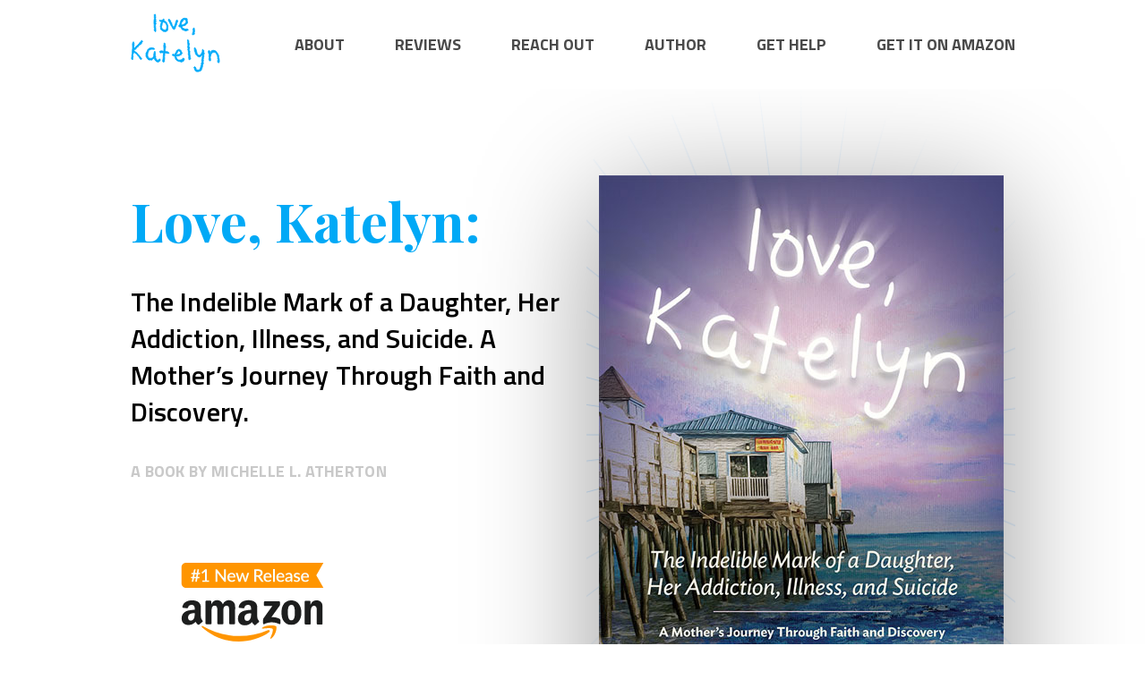

--- FILE ---
content_type: text/html; charset=UTF-8
request_url: https://www.lovekatelyn.com/
body_size: 55691
content:
<!DOCTYPE html>
<html lang="en-US" data-semplice="4.4.11">
	<head>
		<meta charset="UTF-8" />
		<meta name="viewport" content="width=device-width, initial-scale=1.0, maximum-scale=1.0" />
		<meta name='robots' content='index, follow, max-image-preview:large, max-snippet:-1, max-video-preview:-1' />
		<style>img:is([sizes="auto" i], [sizes^="auto," i]) { contain-intrinsic-size: 3000px 1500px }</style>
		
	<!-- This site is optimized with the Yoast SEO plugin v24.5 - https://yoast.com/wordpress/plugins/seo/ -->
	<title>Home Page - Love,Katelyn</title>
	<link rel="canonical" href="https://www.lovekatelyn.com/" />
	<meta property="og:locale" content="en_US" />
	<meta property="og:type" content="website" />
	<meta property="og:title" content="Home Page - Love,Katelyn" />
	<meta property="og:url" content="https://www.lovekatelyn.com/" />
	<meta property="og:site_name" content="Love,Katelyn" />
	<meta property="article:modified_time" content="2024-04-05T00:57:14+00:00" />
	<meta name="twitter:card" content="summary_large_image" />
	<script type="application/ld+json" class="yoast-schema-graph">{"@context":"https://schema.org","@graph":[{"@type":"WebPage","@id":"https://www.lovekatelyn.com/","url":"https://www.lovekatelyn.com/","name":"Home Page - Love,Katelyn","isPartOf":{"@id":"https://www.lovekatelyn.com/#website"},"datePublished":"2019-04-15T00:23:27+00:00","dateModified":"2024-04-05T00:57:14+00:00","breadcrumb":{"@id":"https://www.lovekatelyn.com/#breadcrumb"},"inLanguage":"en-US","potentialAction":[{"@type":"ReadAction","target":["https://www.lovekatelyn.com/"]}]},{"@type":"BreadcrumbList","@id":"https://www.lovekatelyn.com/#breadcrumb","itemListElement":[{"@type":"ListItem","position":1,"name":"Home"}]},{"@type":"WebSite","@id":"https://www.lovekatelyn.com/#website","url":"https://www.lovekatelyn.com/","name":"Love,Katelyn","description":"The indelible mark of a daughter, her addiction, illness, and suicide. A mother’s journey through faith and discovery.","potentialAction":[{"@type":"SearchAction","target":{"@type":"EntryPoint","urlTemplate":"https://www.lovekatelyn.com/?s={search_term_string}"},"query-input":{"@type":"PropertyValueSpecification","valueRequired":true,"valueName":"search_term_string"}}],"inLanguage":"en-US"}]}</script>
	<!-- / Yoast SEO plugin. -->


<link rel='dns-prefetch' href='//www.lovekatelyn.com' />
<script type="text/javascript">
/* <![CDATA[ */
window._wpemojiSettings = {"baseUrl":"https:\/\/s.w.org\/images\/core\/emoji\/15.0.3\/72x72\/","ext":".png","svgUrl":"https:\/\/s.w.org\/images\/core\/emoji\/15.0.3\/svg\/","svgExt":".svg","source":{"concatemoji":"https:\/\/www.lovekatelyn.com\/wp-includes\/js\/wp-emoji-release.min.js?ver=6.5.7"}};
/*! This file is auto-generated */
!function(i,n){var o,s,e;function c(e){try{var t={supportTests:e,timestamp:(new Date).valueOf()};sessionStorage.setItem(o,JSON.stringify(t))}catch(e){}}function p(e,t,n){e.clearRect(0,0,e.canvas.width,e.canvas.height),e.fillText(t,0,0);var t=new Uint32Array(e.getImageData(0,0,e.canvas.width,e.canvas.height).data),r=(e.clearRect(0,0,e.canvas.width,e.canvas.height),e.fillText(n,0,0),new Uint32Array(e.getImageData(0,0,e.canvas.width,e.canvas.height).data));return t.every(function(e,t){return e===r[t]})}function u(e,t,n){switch(t){case"flag":return n(e,"\ud83c\udff3\ufe0f\u200d\u26a7\ufe0f","\ud83c\udff3\ufe0f\u200b\u26a7\ufe0f")?!1:!n(e,"\ud83c\uddfa\ud83c\uddf3","\ud83c\uddfa\u200b\ud83c\uddf3")&&!n(e,"\ud83c\udff4\udb40\udc67\udb40\udc62\udb40\udc65\udb40\udc6e\udb40\udc67\udb40\udc7f","\ud83c\udff4\u200b\udb40\udc67\u200b\udb40\udc62\u200b\udb40\udc65\u200b\udb40\udc6e\u200b\udb40\udc67\u200b\udb40\udc7f");case"emoji":return!n(e,"\ud83d\udc26\u200d\u2b1b","\ud83d\udc26\u200b\u2b1b")}return!1}function f(e,t,n){var r="undefined"!=typeof WorkerGlobalScope&&self instanceof WorkerGlobalScope?new OffscreenCanvas(300,150):i.createElement("canvas"),a=r.getContext("2d",{willReadFrequently:!0}),o=(a.textBaseline="top",a.font="600 32px Arial",{});return e.forEach(function(e){o[e]=t(a,e,n)}),o}function t(e){var t=i.createElement("script");t.src=e,t.defer=!0,i.head.appendChild(t)}"undefined"!=typeof Promise&&(o="wpEmojiSettingsSupports",s=["flag","emoji"],n.supports={everything:!0,everythingExceptFlag:!0},e=new Promise(function(e){i.addEventListener("DOMContentLoaded",e,{once:!0})}),new Promise(function(t){var n=function(){try{var e=JSON.parse(sessionStorage.getItem(o));if("object"==typeof e&&"number"==typeof e.timestamp&&(new Date).valueOf()<e.timestamp+604800&&"object"==typeof e.supportTests)return e.supportTests}catch(e){}return null}();if(!n){if("undefined"!=typeof Worker&&"undefined"!=typeof OffscreenCanvas&&"undefined"!=typeof URL&&URL.createObjectURL&&"undefined"!=typeof Blob)try{var e="postMessage("+f.toString()+"("+[JSON.stringify(s),u.toString(),p.toString()].join(",")+"));",r=new Blob([e],{type:"text/javascript"}),a=new Worker(URL.createObjectURL(r),{name:"wpTestEmojiSupports"});return void(a.onmessage=function(e){c(n=e.data),a.terminate(),t(n)})}catch(e){}c(n=f(s,u,p))}t(n)}).then(function(e){for(var t in e)n.supports[t]=e[t],n.supports.everything=n.supports.everything&&n.supports[t],"flag"!==t&&(n.supports.everythingExceptFlag=n.supports.everythingExceptFlag&&n.supports[t]);n.supports.everythingExceptFlag=n.supports.everythingExceptFlag&&!n.supports.flag,n.DOMReady=!1,n.readyCallback=function(){n.DOMReady=!0}}).then(function(){return e}).then(function(){var e;n.supports.everything||(n.readyCallback(),(e=n.source||{}).concatemoji?t(e.concatemoji):e.wpemoji&&e.twemoji&&(t(e.twemoji),t(e.wpemoji)))}))}((window,document),window._wpemojiSettings);
/* ]]> */
</script>
<style id='wp-emoji-styles-inline-css' type='text/css'>

	img.wp-smiley, img.emoji {
		display: inline !important;
		border: none !important;
		box-shadow: none !important;
		height: 1em !important;
		width: 1em !important;
		margin: 0 0.07em !important;
		vertical-align: -0.1em !important;
		background: none !important;
		padding: 0 !important;
	}
</style>
<link rel='stylesheet' id='wp-block-library-css' href='https://www.lovekatelyn.com/wp-includes/css/dist/block-library/style.min.css?ver=6.5.7' type='text/css' media='all' />
<style id='classic-theme-styles-inline-css' type='text/css'>
/*! This file is auto-generated */
.wp-block-button__link{color:#fff;background-color:#32373c;border-radius:9999px;box-shadow:none;text-decoration:none;padding:calc(.667em + 2px) calc(1.333em + 2px);font-size:1.125em}.wp-block-file__button{background:#32373c;color:#fff;text-decoration:none}
</style>
<style id='global-styles-inline-css' type='text/css'>
body{--wp--preset--color--black: #000000;--wp--preset--color--cyan-bluish-gray: #abb8c3;--wp--preset--color--white: #ffffff;--wp--preset--color--pale-pink: #f78da7;--wp--preset--color--vivid-red: #cf2e2e;--wp--preset--color--luminous-vivid-orange: #ff6900;--wp--preset--color--luminous-vivid-amber: #fcb900;--wp--preset--color--light-green-cyan: #7bdcb5;--wp--preset--color--vivid-green-cyan: #00d084;--wp--preset--color--pale-cyan-blue: #8ed1fc;--wp--preset--color--vivid-cyan-blue: #0693e3;--wp--preset--color--vivid-purple: #9b51e0;--wp--preset--gradient--vivid-cyan-blue-to-vivid-purple: linear-gradient(135deg,rgba(6,147,227,1) 0%,rgb(155,81,224) 100%);--wp--preset--gradient--light-green-cyan-to-vivid-green-cyan: linear-gradient(135deg,rgb(122,220,180) 0%,rgb(0,208,130) 100%);--wp--preset--gradient--luminous-vivid-amber-to-luminous-vivid-orange: linear-gradient(135deg,rgba(252,185,0,1) 0%,rgba(255,105,0,1) 100%);--wp--preset--gradient--luminous-vivid-orange-to-vivid-red: linear-gradient(135deg,rgba(255,105,0,1) 0%,rgb(207,46,46) 100%);--wp--preset--gradient--very-light-gray-to-cyan-bluish-gray: linear-gradient(135deg,rgb(238,238,238) 0%,rgb(169,184,195) 100%);--wp--preset--gradient--cool-to-warm-spectrum: linear-gradient(135deg,rgb(74,234,220) 0%,rgb(151,120,209) 20%,rgb(207,42,186) 40%,rgb(238,44,130) 60%,rgb(251,105,98) 80%,rgb(254,248,76) 100%);--wp--preset--gradient--blush-light-purple: linear-gradient(135deg,rgb(255,206,236) 0%,rgb(152,150,240) 100%);--wp--preset--gradient--blush-bordeaux: linear-gradient(135deg,rgb(254,205,165) 0%,rgb(254,45,45) 50%,rgb(107,0,62) 100%);--wp--preset--gradient--luminous-dusk: linear-gradient(135deg,rgb(255,203,112) 0%,rgb(199,81,192) 50%,rgb(65,88,208) 100%);--wp--preset--gradient--pale-ocean: linear-gradient(135deg,rgb(255,245,203) 0%,rgb(182,227,212) 50%,rgb(51,167,181) 100%);--wp--preset--gradient--electric-grass: linear-gradient(135deg,rgb(202,248,128) 0%,rgb(113,206,126) 100%);--wp--preset--gradient--midnight: linear-gradient(135deg,rgb(2,3,129) 0%,rgb(40,116,252) 100%);--wp--preset--font-size--small: 13px;--wp--preset--font-size--medium: 20px;--wp--preset--font-size--large: 36px;--wp--preset--font-size--x-large: 42px;--wp--preset--spacing--20: 0.44rem;--wp--preset--spacing--30: 0.67rem;--wp--preset--spacing--40: 1rem;--wp--preset--spacing--50: 1.5rem;--wp--preset--spacing--60: 2.25rem;--wp--preset--spacing--70: 3.38rem;--wp--preset--spacing--80: 5.06rem;--wp--preset--shadow--natural: 6px 6px 9px rgba(0, 0, 0, 0.2);--wp--preset--shadow--deep: 12px 12px 50px rgba(0, 0, 0, 0.4);--wp--preset--shadow--sharp: 6px 6px 0px rgba(0, 0, 0, 0.2);--wp--preset--shadow--outlined: 6px 6px 0px -3px rgba(255, 255, 255, 1), 6px 6px rgba(0, 0, 0, 1);--wp--preset--shadow--crisp: 6px 6px 0px rgba(0, 0, 0, 1);}:where(.is-layout-flex){gap: 0.5em;}:where(.is-layout-grid){gap: 0.5em;}body .is-layout-flex{display: flex;}body .is-layout-flex{flex-wrap: wrap;align-items: center;}body .is-layout-flex > *{margin: 0;}body .is-layout-grid{display: grid;}body .is-layout-grid > *{margin: 0;}:where(.wp-block-columns.is-layout-flex){gap: 2em;}:where(.wp-block-columns.is-layout-grid){gap: 2em;}:where(.wp-block-post-template.is-layout-flex){gap: 1.25em;}:where(.wp-block-post-template.is-layout-grid){gap: 1.25em;}.has-black-color{color: var(--wp--preset--color--black) !important;}.has-cyan-bluish-gray-color{color: var(--wp--preset--color--cyan-bluish-gray) !important;}.has-white-color{color: var(--wp--preset--color--white) !important;}.has-pale-pink-color{color: var(--wp--preset--color--pale-pink) !important;}.has-vivid-red-color{color: var(--wp--preset--color--vivid-red) !important;}.has-luminous-vivid-orange-color{color: var(--wp--preset--color--luminous-vivid-orange) !important;}.has-luminous-vivid-amber-color{color: var(--wp--preset--color--luminous-vivid-amber) !important;}.has-light-green-cyan-color{color: var(--wp--preset--color--light-green-cyan) !important;}.has-vivid-green-cyan-color{color: var(--wp--preset--color--vivid-green-cyan) !important;}.has-pale-cyan-blue-color{color: var(--wp--preset--color--pale-cyan-blue) !important;}.has-vivid-cyan-blue-color{color: var(--wp--preset--color--vivid-cyan-blue) !important;}.has-vivid-purple-color{color: var(--wp--preset--color--vivid-purple) !important;}.has-black-background-color{background-color: var(--wp--preset--color--black) !important;}.has-cyan-bluish-gray-background-color{background-color: var(--wp--preset--color--cyan-bluish-gray) !important;}.has-white-background-color{background-color: var(--wp--preset--color--white) !important;}.has-pale-pink-background-color{background-color: var(--wp--preset--color--pale-pink) !important;}.has-vivid-red-background-color{background-color: var(--wp--preset--color--vivid-red) !important;}.has-luminous-vivid-orange-background-color{background-color: var(--wp--preset--color--luminous-vivid-orange) !important;}.has-luminous-vivid-amber-background-color{background-color: var(--wp--preset--color--luminous-vivid-amber) !important;}.has-light-green-cyan-background-color{background-color: var(--wp--preset--color--light-green-cyan) !important;}.has-vivid-green-cyan-background-color{background-color: var(--wp--preset--color--vivid-green-cyan) !important;}.has-pale-cyan-blue-background-color{background-color: var(--wp--preset--color--pale-cyan-blue) !important;}.has-vivid-cyan-blue-background-color{background-color: var(--wp--preset--color--vivid-cyan-blue) !important;}.has-vivid-purple-background-color{background-color: var(--wp--preset--color--vivid-purple) !important;}.has-black-border-color{border-color: var(--wp--preset--color--black) !important;}.has-cyan-bluish-gray-border-color{border-color: var(--wp--preset--color--cyan-bluish-gray) !important;}.has-white-border-color{border-color: var(--wp--preset--color--white) !important;}.has-pale-pink-border-color{border-color: var(--wp--preset--color--pale-pink) !important;}.has-vivid-red-border-color{border-color: var(--wp--preset--color--vivid-red) !important;}.has-luminous-vivid-orange-border-color{border-color: var(--wp--preset--color--luminous-vivid-orange) !important;}.has-luminous-vivid-amber-border-color{border-color: var(--wp--preset--color--luminous-vivid-amber) !important;}.has-light-green-cyan-border-color{border-color: var(--wp--preset--color--light-green-cyan) !important;}.has-vivid-green-cyan-border-color{border-color: var(--wp--preset--color--vivid-green-cyan) !important;}.has-pale-cyan-blue-border-color{border-color: var(--wp--preset--color--pale-cyan-blue) !important;}.has-vivid-cyan-blue-border-color{border-color: var(--wp--preset--color--vivid-cyan-blue) !important;}.has-vivid-purple-border-color{border-color: var(--wp--preset--color--vivid-purple) !important;}.has-vivid-cyan-blue-to-vivid-purple-gradient-background{background: var(--wp--preset--gradient--vivid-cyan-blue-to-vivid-purple) !important;}.has-light-green-cyan-to-vivid-green-cyan-gradient-background{background: var(--wp--preset--gradient--light-green-cyan-to-vivid-green-cyan) !important;}.has-luminous-vivid-amber-to-luminous-vivid-orange-gradient-background{background: var(--wp--preset--gradient--luminous-vivid-amber-to-luminous-vivid-orange) !important;}.has-luminous-vivid-orange-to-vivid-red-gradient-background{background: var(--wp--preset--gradient--luminous-vivid-orange-to-vivid-red) !important;}.has-very-light-gray-to-cyan-bluish-gray-gradient-background{background: var(--wp--preset--gradient--very-light-gray-to-cyan-bluish-gray) !important;}.has-cool-to-warm-spectrum-gradient-background{background: var(--wp--preset--gradient--cool-to-warm-spectrum) !important;}.has-blush-light-purple-gradient-background{background: var(--wp--preset--gradient--blush-light-purple) !important;}.has-blush-bordeaux-gradient-background{background: var(--wp--preset--gradient--blush-bordeaux) !important;}.has-luminous-dusk-gradient-background{background: var(--wp--preset--gradient--luminous-dusk) !important;}.has-pale-ocean-gradient-background{background: var(--wp--preset--gradient--pale-ocean) !important;}.has-electric-grass-gradient-background{background: var(--wp--preset--gradient--electric-grass) !important;}.has-midnight-gradient-background{background: var(--wp--preset--gradient--midnight) !important;}.has-small-font-size{font-size: var(--wp--preset--font-size--small) !important;}.has-medium-font-size{font-size: var(--wp--preset--font-size--medium) !important;}.has-large-font-size{font-size: var(--wp--preset--font-size--large) !important;}.has-x-large-font-size{font-size: var(--wp--preset--font-size--x-large) !important;}
.wp-block-navigation a:where(:not(.wp-element-button)){color: inherit;}
:where(.wp-block-post-template.is-layout-flex){gap: 1.25em;}:where(.wp-block-post-template.is-layout-grid){gap: 1.25em;}
:where(.wp-block-columns.is-layout-flex){gap: 2em;}:where(.wp-block-columns.is-layout-grid){gap: 2em;}
.wp-block-pullquote{font-size: 1.5em;line-height: 1.6;}
</style>
<link rel='stylesheet' id='semplice-stylesheet-css' href='https://www.lovekatelyn.com/wp-content/themes/semplice4/style.css?ver=4.4.11' type='text/css' media='all' />
<link rel='stylesheet' id='semplice-frontend-stylesheet-css' href='https://www.lovekatelyn.com/wp-content/themes/semplice4/assets/css/frontend.min.css?ver=4.4.11' type='text/css' media='all' />
<link rel='stylesheet' id='mediaelement-css' href='https://www.lovekatelyn.com/wp-includes/js/mediaelement/mediaelementplayer-legacy.min.css?ver=4.2.17' type='text/css' media='all' />
<script type="text/javascript" src="https://www.lovekatelyn.com/wp-includes/js/jquery/jquery.min.js?ver=3.7.1" id="jquery-core-js"></script>
<script type="text/javascript" src="https://www.lovekatelyn.com/wp-includes/js/jquery/jquery-migrate.min.js?ver=3.4.1" id="jquery-migrate-js"></script>
<link rel="https://api.w.org/" href="https://www.lovekatelyn.com/wp-json/" /><link rel="alternate" type="application/json" href="https://www.lovekatelyn.com/wp-json/wp/v2/pages/94" /><link rel="EditURI" type="application/rsd+xml" title="RSD" href="https://www.lovekatelyn.com/xmlrpc.php?rsd" />
<meta name="generator" content="WordPress 6.5.7" />
<link rel='shortlink' href='https://www.lovekatelyn.com/' />
<link rel="alternate" type="application/json+oembed" href="https://www.lovekatelyn.com/wp-json/oembed/1.0/embed?url=https%3A%2F%2Fwww.lovekatelyn.com%2F" />
<link rel="alternate" type="text/xml+oembed" href="https://www.lovekatelyn.com/wp-json/oembed/1.0/embed?url=https%3A%2F%2Fwww.lovekatelyn.com%2F&#038;format=xml" />
<link href="https://fonts.googleapis.com/css?family=Playfair+Display:400,700,900" rel="stylesheet"><link href="https://fonts.googleapis.com/css?family=Titillium+Web:300,400,600,700" rel="stylesheet">
<style type="text/css" id="semplice-webfonts-css">.font_tsyah4yuy, [data-font="font_tsyah4yuy"], [data-font="font_tsyah4yuy"] li a {font-family: "Playfair Display", sans-serif;font-weight: 400;font-style: normal;}.font_kgfivf2ad, [data-font="font_kgfivf2ad"], [data-font="font_kgfivf2ad"] li a {font-family: "Playfair Display", sans-serif;font-weight: 700;font-style: normal;}.font_jnqh2o5b2, [data-font="font_jnqh2o5b2"], [data-font="font_jnqh2o5b2"] li a {font-family: "Playfair Display", sans-serif;font-weight: 900;font-style: normal;}.font_mi6mm50q7, [data-font="font_mi6mm50q7"], [data-font="font_mi6mm50q7"] li a {font-family: "Titillium Web", sans-serif;font-weight: 300;font-style: normal;}.font_th7plov2r, [data-font="font_th7plov2r"], [data-font="font_th7plov2r"] li a {font-family: "Titillium Web", sans-serif;font-weight: 400;font-style: normal;}.font_s6x9hl1uz, [data-font="font_s6x9hl1uz"], [data-font="font_s6x9hl1uz"] li a {font-family: "Titillium Web", sans-serif;font-weight: 600;font-style: normal;}.font_2z31qlbtu, [data-font="font_2z31qlbtu"], [data-font="font_2z31qlbtu"] li a {font-family: "Titillium Web", sans-serif;font-weight: 700;font-style: normal;}</style>
		<style type="text/css" id="semplice-custom-css">
			
				@media screen and (min-width: 1170px) {
					.container-fluid, .container, .admin-container {
						padding: 0 8.11111rem 0 8.11111rem;
					}
				}
			.container {
			max-width: 1462px;
		}
			@media screen and (min-width: 992px) and (max-width: 1169.98px) { #content-holder h1 { font-size: 2.15rem; line-height: 2.76rem; }#content-holder h2 { font-size: 1.84rem; line-height: 2.45rem; }#content-holder h3 { font-size: 1.49rem; line-height: 1.92rem; }#content-holder h4 { font-size: 1.28rem; line-height: 1.92rem; }#content-holder h5 { font-size: 1.11rem; line-height: 1.78rem; }#content-holder h6 { font-size: 1rem; line-height: 1.67rem; }}@media screen and (min-width: 768px) and (max-width: 991.98px) { #content-holder h1 { font-size: 2.01rem; line-height: 2.58rem; }#content-holder h2 { font-size: 1.76rem; line-height: 2.35rem; }#content-holder h3 { font-size: 1.43rem; line-height: 1.84rem; }#content-holder h4 { font-size: 1.23rem; line-height: 1.84rem; }#content-holder h5 { font-size: 1.11rem; line-height: 1.78rem; }#content-holder h6 { font-size: 1rem; line-height: 1.67rem; }}@media screen and (min-width: 544px) and (max-width: 767.98px) { #content-holder h1 { font-size: 1.91rem; line-height: 2.46rem; }#content-holder h2 { font-size: 1.68rem; line-height: 2.24rem; }#content-holder h3 { font-size: 1.4rem; line-height: 1.8rem; }#content-holder h4 { font-size: 1.2rem; line-height: 1.8rem; }#content-holder h5 { font-size: 1.11rem; line-height: 1.78rem; }#content-holder h6 { font-size: 1rem; line-height: 1.67rem; }}@media screen and (max-width: 543.98px) { #content-holder h1 { font-size: 1.82rem; line-height: 2.34rem; }#content-holder h2 { font-size: 1.6rem; line-height: 2.13rem; }#content-holder h3 { font-size: 1.37rem; line-height: 1.76rem; }#content-holder h4 { font-size: 1.17rem; line-height: 1.76rem; }#content-holder h5 { font-size: 1.11rem; line-height: 1.78rem; }#content-holder h6 { font-size: 1rem; line-height: 1.67rem; }}
			
			
		.project-panel {
			background: #f5f5f5;
			padding: 2.5rem 0rem;
		}
		.pp-thumbs {
			margin-bottom: -1.666666666666667rem;
		}
		#content-holder .panel-label, .projectpanel-preview .panel-label {
			color: #000000;
			font-size: 1.777777777777778rem;
			text-transform: none;
			padding-left: 0rem;
			padding-bottom: 1.666666666666667rem;
			text-align: left;
			line-height: 1;
		}
		.project-panel .pp-title {
			padding: 0.5555555555555556rem 0rem 1.666666666666667rem 0rem;
		}
		.project-panel .pp-title a {
			color: #000000; 
			font-size: 0.7222222222222222rem; 
			text-transform: none;
		} 
		.project-panel .pp-title span {
			color: #999999;
			font-size: 0.7222222222222222rem;
			text-transform: none;
		}
	
			span.hide-anchor {
    display: none;
}

h1 {
border-bottom: 1px solid rgba(0,0,0,0);
padding-bottom: 10px !important;
text-align: left !important;
}
#content-25 #section_ba13e4qd5{
  background-position:-6% 50%;
}
#content-25 #section_sp4sjadc8 {
  height:170px;
}
@media screen and (max-width: 543.9px)
#content-94 #section_aa828fb0f {
    padding-bottom: 13rem;
}
#content-94 #content_f8dfe06ac .is-content {
     background-image: linear-gradient(to right, #F54EA2 0%,  #FF7676 100%);
  transition: 0.3s !important;
      -webkit-transition: all .2s linear;

}

#content-94 #content_f8dfe06ac .is-content:hover {
background-image: linear-gradient(to right,#01A9F6 0%, #01A9F6 100%);
  transition: 0.3s !important;
      -webkit-transition: all .2s linear;
}

.cta-banner{
   background-image: linear-gradient(to right, #F54EA2 0%,  #FF7676 100%);
  height:100%;
  }

.countdown-container{
 float:left; 
}
.count{
  display:inline-flex;
}
.nav_enp4w5k0a .navbar-inner nav ul li a:hover span, .navbar-inner nav ul li.current-menu-item a span, .navbar-inner nav ul li.current_page_item a span, .nav_enp4w5k0a .navbar-inner nav ul li.wrap-focus a span{ border-bottom: 4px solid #01A9F6; padding-bottom: 5px; }


.countd {
  line-height: 1;
  text-align:center;
  padding:.5em .15em .15em .15em;
  margin:0 .20em 0 0;
  width: 1.4em;
  background-color:#E7F7FF;
  color:#01A9F6;
  font-weight:bold;
  font-family:'Plafair Display';
  font-size:2.75em;
}

.whats-inside-002{
  position: absolute;
  top: 60px;
  left: -80px;
  background-repeat: no-repeat;
  background-size: cover;
  background-position: center;
}

.whats-inside-001{
width: 25%;
position: relative;
top: 0;
left: 0;
}
.whats-inside-003{
left: -320px;
    top: -88px;
    width: 86%;
    position: relative;
}

hr#after-subtitle {
  border: solid;
  border-color: #01A9F6;
  border-width: 3px;
  width: 56px;
  margin: 0;
  margin-top: 0px;
}
p#site-subtitle {
  color: #1D1E1F;
  font-size: 40px;
  font-family: 'Playfair Display';
  font-weight: 600 !important;
  padding-top: 16px;
  padding-bottom: 0px;
}



.about-fill{
position: relative;
display: flex;
justify-content: center;
align-items: center;
overflow: hidden;
border-radius: 410px;
width: 350px;
height: 350px;
box-shadow:0rem 1.3333333333333333rem 7.222222222222222rem 0rem rgba(29,30,31,0.4);
}

p.about-title{
position: absolute;
color: #ffffff;
z-index: 1;
font-family: 'Titillium Web';
font-size: 32px;
font-weight: 600;
}

.is-content blockquote, .is-content h1, .is-content h2, .is-content h3, .is-content h4, .is-content h5, .is-content h6, .is-content p {
    margin-bottom: 0;
}
}

//Media Queries
@media screen and (max-width: 543.9px){
  #content-25 #content_lxvhezct3 .mailchimp-input {
	margin-bottom:16px;
	padding-top:16px;
	padding-bottom:16px;
  }
}
  
@media screen and (max-width: 543.9px){
  #content-25 #content_lxvhezct3 .button{
		margin-top:16px;
  } 
}
@media screen and (max-width: 543.9px){
.mailchimp-submit-button .font_2z31qlbtu {
  margin-top:16px;
}
}
@media screen and (max-width: 767px) and (min-width: 544px){
.about-fill {
  width:100%;
	height:13rem;
  border-radius:0;
  margin-bottom:16px;
}
  @media screen and (max-width: 320px) and (min-width: 100px){
.about-fill {
  width:100%;
	height:13rem;
  border-radius:0;
  margin-bottom:16px;
}
  
@media screen and (max-width: 320px){
.about-fill {
  width:100%;
	height:13rem;
  border-radius:0;
  margin-bottom:16px;
}

@media screen and (max-width: 1169px) and (min-width: 767px){
.about-fill {
  width:13rem;
	height:13rem;
}
  #content-25 #section_c8c43587d{
	padding-bottom:32px;
  }
}
@media screen and (max-width: 1169px) and (min-width:768px){
.about-fill {
  width:15rem;
	height:15rem;
}
  
  @media screen and (max-width: 1316px) and (min-width: 1170px){
.about-fill {
  width:17rem;
	height:17rem;
}
	
/*--If anythnig goes wrong remove this*/
	@media screen and max-width: 320px){
#content-25 #content_lxvhezct3 .mailchimp-input{
color: #000000;
    background-color: #f0f0f0;
    margin-right: 1.7777777777777777rem;
    width: 19.444444444444443rem;
    text-align: left;
    font-size: 0.8888888888888888rem;
    padding-left: 1.6666666666666667rem;
    padding-right: 1.6666666666666667rem;
    border-width: 0;
    border-color: #000000;
    border-radius: 5.5rem;
  } 
	  #content-25 #content_lxvhezct3 button {
    color: #ffffff;
    font-size: 1rem;
    letter-spacing: 0;
    background-color: #01a9f6;
    border-width: 0;
    border-color: #000000;
    border-radius: 4.222222222222222rem;
    padding-left: 2.2222222222222223rem;
    padding-right: 2.2222222222222223rem;
    margin-top: 1rem;
}
}
	
		@media screen and min-width: 420px){
#content-25 #content_lxvhezct3 .mailchimp-input{
color: #000000;
    background-color: #f0f0f0;
    margin-right: 1.7777777777777777rem;
    width: 19.444444444444443rem;
    text-align: left;
    font-size: 0.8888888888888888rem;
    padding-left: 1.6666666666666667rem;
    padding-right: 1.6666666666666667rem;
    border-width: 0;
    border-color: #000000;
    border-radius: 5.5rem;
  } 
		  #content-25 #content_lxvhezct3 button {
    color: #ffffff;
    font-size: 1rem;
    letter-spacing: 0;
    background-color: #01a9f6;
    border-width: 0;
    border-color: #000000;
    border-radius: 4.222222222222222rem;
    padding-left: 2.2222222222222223rem;
    padding-right: 2.2222222222222223rem;
    margin-top: 1rem;
}
}
	
	
	

 
	
	

		</style>
	
		<style type="text/css" id="94-post-css">
			#content-94 #section_3bc990bd7 {padding-top: 0rem;}@media screen and (min-width: 544px) and (max-width: 767.98px) { #content-94 #column_87028a400 {order: 2;}}@media screen and (max-width: 543.98px) { #content-94 #column_87028a400 {order: 2;}}#content-94 #content_e407e61e4 {padding-top: 5.333333333333333rem;padding-bottom: 0.8888888888888888rem;}#content-94 #content_e407e61e4 .is-content {}@media screen and (max-width: 543.98px) { #content-94 #content_e407e61e4 {padding-top: 1.7777777777777777rem;}#content-94 #content_e407e61e4 .is-content {}}#content-94 #content_20c749f01 {padding-bottom: 0.8888888888888888rem;}#content-94 #content_20c749f01 .is-content {}#content-94 #content_f4c601c6e {padding-top: 0.8888888888888888rem;padding-bottom: 1.3333333333333333rem;}#content-94 #content_f4c601c6e .is-content {}#content-94 #content_kowym676u {padding-top: 0rem;margin-top: 3.5555555555555554rem;margin-bottom: 2.6666666666666665rem;padding-left: 0rem;margin-left: 3.111111111111111rem;}#content-94 #content_kowym676u .is-content {}@media screen and (max-width: 543.98px) { #content-94 #content_kowym676u {padding-left: NaNrem;margin-left: 2.6666666666666665rem;}#content-94 #content_kowym676u .is-content {}}
				#content-94 #content_f8dfe06ac .is-content {background-color: #ffffff;border-radius: 2.2222222222222223rem;border-width: 0rem;border-color: #ffffff;}
				#content-94 #content_f8dfe06ac .is-content:hover {color: #ffffff !important;border-color: #01a9f6 !important;background-color: #01a9f6 !important;}
				#content-94 #content_f8dfe06ac .is-content a{color: #ffffff;padding-right: 1.7777777777777777rem;padding-left: 1.7777777777777777rem;padding-top: 0.6666666666666666rem;padding-bottom: 0.6666666666666666rem;border-radius: 2.2222222222222223rem;font-size: 1.3333333333333333rem;}
				#content-94 #content_f8dfe06ac .is-content:hover a {color: #ffffff !important;}
			#content-94 #content_f8dfe06ac {padding-top: 1.3333333333333333rem;padding-bottom: 1.3333333333333333rem;}#content-94 #content_f8dfe06ac .is-content {}@media screen and (max-width: 543.98px) { #content-94 #content_f8dfe06ac {padding-bottom: 1.3333333333333333rem;padding-left: 0rem;margin-left: 0.8888888888888888rem;}#content-94 #content_f8dfe06ac .is-content {}}@media screen and (min-width: 544px) and (max-width: 767.98px) { #content-94 #column_13b413948 {order: 1;}}@media screen and (max-width: 543.98px) { #content-94 #column_13b413948 {order: 1;}}#content-94 #content_912fc55ec {padding-top: 5.333333333333333rem;background-image: url(https://www.lovekatelyn.com/wp-content/uploads/2019/01/start-splash@2x.png);background-size: cover;background-position: 50% 50%;background-attachment: scroll;}#content-94 #content_912fc55ec .is-content {box-shadow: 0rem 1.3333333333333333rem 7.222222222222222rem 0rem rgba(0,0,0,0.4);}@media screen and (max-width: 543.98px) { #content-94 #content_912fc55ec {padding-top: 2.6666666666666665rem;}#content-94 #content_912fc55ec .is-content {box-shadow: 0rem 1.7777777777777777rem 4.833333333333333rem 0rem rgba(0,0,0,0.25);}}#content-94 #content_ae82c2ae9 .spacer { background-color: #d8d8d8; }#content-94 #content_ae82c2ae9 .spacer { height: 0.05555555555555555rem; }#content-94 #content_ae82c2ae9 {padding-top: 7.111111111111111rem;padding-bottom: 3.5555555555555554rem;}#content-94 #content_ae82c2ae9 .is-content {}@media screen and (min-width: 544px) and (max-width: 767.98px) { #content-94 #content_ae82c2ae9 {padding-top: 3.5555555555555554rem;padding-right: 0rem;padding-bottom: 1.7777777777777777rem;}#content-94 #content_ae82c2ae9 .is-content {}}@media screen and (max-width: 543.98px) { #content-94 #content_ae82c2ae9 {padding-top: 3.5555555555555554rem;padding-bottom: 2.6666666666666665rem;}#content-94 #content_ae82c2ae9 .is-content {}}#content-94 #content_3c3f4902a .spacer { background-color: #d8d8d8; }#content-94 #content_3c3f4902a .spacer { height: 0.05555555555555555rem; }#content-94 #content_3c3f4902a {padding-top: 3.5555555555555554rem;padding-bottom: 5.333333333333333rem;}#content-94 #content_3c3f4902a .is-content {}@media screen and (min-width: 544px) and (max-width: 767.98px) { #content-94 #content_3c3f4902a {padding-top: 3.5555555555555554rem;padding-right: 0rem;padding-bottom: 1.7777777777777777rem;}#content-94 #content_3c3f4902a .is-content {}}@media screen and (max-width: 543.98px) { #content-94 #content_3c3f4902a {padding-top: 3.5555555555555554rem;padding-bottom: 2.6666666666666665rem;}#content-94 #content_3c3f4902a .is-content {}}#content-94 #section_794576551 {margin-right: 0rem;background-image: url(https://www.lovekatelyn.com/wp-content/uploads/2019/02/decorative-side-about-full.png);background-repeat: no-repeat;background-position: 100% 0%;background-attachment: scroll;}@media screen and (max-width: 543.98px) { #content-94 #section_794576551 {margin-top: -1.3333333333333333rem;}}#content-94 #column_92ce4d5ca {}#content-94 #content_ca4a211e5 {padding-bottom: 2.6666666666666665rem;}#content-94 #content_ca4a211e5 .is-content {}@media screen and (max-width: 543.98px) { #content-94 #content_ca4a211e5 {padding-top: 0rem;padding-bottom: 3.5555555555555554rem;}#content-94 #content_ca4a211e5 .is-content {}}#content-94 #section_f26d50426 {padding-top: 1.1111111111111112rem;}@media screen and (max-width: 543.98px) { #content-94 #section_f26d50426 {padding-top: 0rem;}}@media screen and (max-width: 543.98px) { #content-94 #content_c09fcb51b {padding-top: 4.444444444444445rem;padding-bottom: 0.8888888888888888rem;}#content-94 #content_c09fcb51b .is-content {}}@media screen and (max-width: 543.98px) { #content-94 #content_42f18be93 {padding-bottom: 0.8888888888888888rem;}#content-94 #content_42f18be93 .is-content {}}#content-94 #column_c0c2259bd {padding-top: 3.5555555555555554rem;padding-bottom: 3.5555555555555554rem;}@media screen and (min-width: 544px) and (max-width: 767.98px) { #content-94 #column_c0c2259bd {padding-top: 0.8888888888888888rem;padding-bottom: 0.8888888888888888rem;}}@media screen and (max-width: 543.98px) { #content-94 #column_c0c2259bd {padding-top: 1.3333333333333333rem;padding-bottom: 1.3333333333333333rem;}}#content-94 #content_f330714f0 {padding-bottom: 2.6666666666666665rem;}#content-94 #content_f330714f0 .is-content {}@media screen and (min-width: 544px) and (max-width: 767.98px) { #content-94 #content_f330714f0 {padding-top: 3.5555555555555554rem;}#content-94 #content_f330714f0 .is-content {}}@media screen and (max-width: 543.98px) { #content-94 #content_f330714f0 {padding-top: 4rem;padding-bottom: 1.3333333333333333rem;}#content-94 #content_f330714f0 .is-content {}}#content-94 #content_40a2afbaa {padding-bottom: NaNrem;}#content-94 #content_40a2afbaa .is-content {}@media screen and (min-width: 544px) and (max-width: 767.98px) { #content-94 #content_40a2afbaa {padding-bottom: 0rem;}#content-94 #content_40a2afbaa .is-content {}}@media screen and (max-width: 543.98px) { #content-94 #content_40a2afbaa {padding-bottom: 0rem;}#content-94 #content_40a2afbaa .is-content {}}#content-94 #section_9294ad312 {padding-top: 1.1111111111111112rem;}@media screen and (min-width: 544px) and (max-width: 767.98px) { #content-94 #column_b2e1cd2ea {}}#content-94 #content_de23d3f43 {}#content-94 #content_de23d3f43 .is-content {box-shadow: 0rem 0rem 0rem 0rem rgba(28,67,105,0);}@media screen and (min-width: 544px) and (max-width: 767.98px) { #content-94 #column_35f016985 {}}#content-94 #content_b267105bf {padding-bottom: 2.6666666666666665rem;}#content-94 #content_b267105bf .is-content {}@media screen and (min-width: 544px) and (max-width: 767.98px) { #content-94 #content_b267105bf {padding-top: 3.5555555555555554rem;}#content-94 #content_b267105bf .is-content {}}@media screen and (max-width: 543.98px) { #content-94 #content_b267105bf {padding-top: 4rem;padding-bottom: 1.3333333333333333rem;}#content-94 #content_b267105bf .is-content {}}#content-94 #content_925f55379 {padding-bottom: 2.6666666666666665rem;}#content-94 #content_925f55379 .is-content {}@media screen and (max-width: 543.98px) { #content-94 #content_925f55379 {padding-bottom: 0rem;}#content-94 #content_925f55379 .is-content {}}#content-94 #section_dad414d6f {margin-right: 0rem;margin-left: 0rem;background-image: url(https://www.lovekatelyn.com/wp-content/uploads/2019/02/decorative-side-review-full.png);background-repeat: no-repeat;background-position: 0% 50%;background-attachment: scroll;}@media screen and (max-width: 543.98px) { #content-94 #column_818a2fc55 {padding-top: 0.8888888888888888rem;padding-bottom: 0rem;}}#content-94 #content_7fd8d85e7 .spacer { background-color: #d8d8d8; }#content-94 #content_7fd8d85e7 .spacer { height: 0.05555555555555555rem; }#content-94 #content_7fd8d85e7 {padding-top: 7.111111111111111rem;padding-bottom: 2.6666666666666665rem;}#content-94 #content_7fd8d85e7 .is-content {}@media screen and (min-width: 544px) and (max-width: 767.98px) { #content-94 #content_7fd8d85e7 {padding-top: 6.222222222222222rem;padding-right: 0rem;padding-bottom: 3.5555555555555554rem;}#content-94 #content_7fd8d85e7 .is-content {}}@media screen and (max-width: 543.98px) { #content-94 #content_7fd8d85e7 {padding-top: 4rem;padding-bottom: 4rem;}#content-94 #content_7fd8d85e7 .is-content {}}#content-94 #content_b3a3c1385 .spacer { background-color: #d8d8d8; }#content-94 #content_b3a3c1385 .spacer { height: 0.05555555555555555rem; }#content-94 #content_b3a3c1385 {padding-top: 2.6666666666666665rem;padding-bottom: 0rem;}#content-94 #content_b3a3c1385 .is-content {}@media screen and (min-width: 544px) and (max-width: 767.98px) { #content-94 #content_b3a3c1385 {padding-top: 6.222222222222222rem;padding-right: 0rem;padding-bottom: 0rem;}#content-94 #content_b3a3c1385 .is-content {}}@media screen and (max-width: 543.98px) { #content-94 #content_b3a3c1385 {padding-top: 4rem;padding-bottom: 0rem;}#content-94 #content_b3a3c1385 .is-content {}}#content-94 #section_aa828fb0f {padding-top: 1.3333333333333333rem;margin-top: 0rem;padding-bottom: 1.3333333333333333rem;margin-bottom: 0rem;}@media screen and (min-width: 544px) and (max-width: 767.98px) { #content-94 #section_aa828fb0f {padding-bottom: 1.3333333333333333rem;margin-bottom: 1.3333333333333333rem;}}@media screen and (max-width: 543.98px) { #content-94 #section_aa828fb0f {padding-top: 0rem;padding-bottom: 1.3333333333333333rem;margin-bottom: 1.3333333333333333rem;}}@media screen and (max-width: 543.98px) { #content-94 #content_cgx4zg927 {padding-top: 1.3333333333333333rem;}#content-94 #content_cgx4zg927 .is-content {}}#content-94 #column_1fb33fb88 {padding-top: 0rem;padding-bottom: 0rem;}
				#content-94 #content_pr81gksij .is-content {background-color: #ffffff;border-radius: 2.2222222222222223rem;border-width: 0.1111111111111111rem;border-color: #ffffff;}
				#content-94 #content_pr81gksij .is-content:hover {color: #fb648d !important;border-color: #01a9f6 !important;background-color: #01a9f6 !important;}
				#content-94 #content_pr81gksij .is-content a{color: #fb648d;padding-right: 1.6666666666666667rem;padding-left: 1.6666666666666667rem;padding-top: 0.7222222222222222rem;padding-bottom: 0.7222222222222222rem;border-radius: 2.2222222222222223rem;font-size: 0.8888888888888888rem;}
				#content-94 #content_pr81gksij .is-content:hover a {color: #ffffff !important;}
			#content-94 #content_pr81gksij {padding-top: 1.3333333333333333rem;padding-bottom: 1.3333333333333333rem;}#content-94 #content_pr81gksij .is-content {}@media screen and (max-width: 543.98px) { #content-94 #content_pr81gksij {padding-bottom: NaNrem;}#content-94 #content_pr81gksij .is-content {}}#content-94 #content_64bacac7c {padding-bottom: 2.6666666666666665rem;}#content-94 #content_64bacac7c .is-content {}#content-94 #column_95f6c8229 {padding-bottom: 0.8888888888888888rem;}#content-94 #content_55b6df1f4 {padding-bottom: 3.5555555555555554rem;}#content-94 #content_55b6df1f4 .is-content {}#content-94 #section_a2d4acca4 .container {height: 16.666666666666668rem;}#content-94 #section_a2d4acca4 {padding-top: 0rem;background-image: url(https://www.lovekatelyn.com/wp-content/uploads/2019/02/reach-out-fade-crop.jpg);background-repeat: no-repeat;background-size: cover;background-position: 100% 100%;background-attachment: scroll;background-color: #000000;}@media screen and (min-width: 544px) and (max-width: 767.98px) { #content-94 #section_a2d4acca4 {margin-top: 0rem;padding-bottom: 0rem;margin-bottom: 0rem;}}@media screen and (max-width: 543.98px) { #content-94 #section_a2d4acca4 {padding-bottom: 7.111111111111111rem;}}#content-94 #column_18e4fea5e {}@media screen and (max-width: 543.98px) { #content-94 #column_18e4fea5e {padding-bottom: 1.7777777777777777rem;}}#content-94 #content_d432cb42a {padding-top: 3.111111111111111rem;padding-bottom: 1.3333333333333333rem;}#content-94 #content_d432cb42a .is-content {}@media screen and (min-width: 544px) and (max-width: 767.98px) { #content-94 #content_d432cb42a {padding-top: 0rem;margin-top: -0.8888888888888888rem;padding-bottom: 0rem;margin-bottom: 0rem;}#content-94 #content_d432cb42a .is-content {}}@media screen and (max-width: 543.98px) { #content-94 #content_d432cb42a {padding-top: 0.8888888888888888rem;padding-bottom: 0.8888888888888888rem;}#content-94 #content_d432cb42a .is-content {}}#content-94 #content_f4fc0202b .is-content {}
				#content-94 #content_f4fc0202b .mailchimp-input {
					color: #000000;
					background-color: #f0f0f0;
					margin-right: 1.7777777777777777rem;
					width: 19.444444444444443rem;
					text-align: left;
					font-size: 0.8888888888888888rem;
					padding-top: 0.2777777777777778rem;
					padding-bottom: 0.2777777777777778rem;
					padding-left: 1.6666666666666667rem;
					padding-right: 1.6666666666666667rem;
					border-width: 0;
					border-color: #000000;
					border-radius: 5.5rem;
				}
				#content-94 #content_f4fc0202b .mailchimp-input:hover, #content-94 #content_f4fc0202b .mailchimp-input:focus {
					color: #000000;
					background-color: #e9e9e9;
					border-color: #000000;
				}
				#content-94 #content_f4fc0202b input::-webkit-input-placeholder { color: #aaaaaa;	}
				#content-94 #content_f4fc0202b input::-moz-placeholder { color: #aaaaaa; }
				#content-94 #content_f4fc0202b input:-ms-input-placeholder { color: #aaaaaa; }
				#content-94 #content_f4fc0202b input:-moz-placeholder { color: #aaaaaa; }
				#content-94 #content_f4fc0202b input:hover::-webkit-input-placeholder { color: #666666;	}
				#content-94 #content_f4fc0202b input:hover::-moz-placeholder { color: #666666; }
				#content-94 #content_f4fc0202b input:hover:-ms-input-placeholder { color: #666666; }
				#content-94 #content_f4fc0202b input:hover:-moz-placeholder { color: #666666; }

			
					@media screen and (max-width: 543.98px) {
						#content-94 #content_f4fc0202b .mailchimp-input { margin-bottom: 1.7777777777777777rem; }
					}
				
				#content-94 #content_f4fc0202b button {
					color: #ffffff;
					font-size: 1rem;
					letter-spacing: 0;
					background-color: #01a9f6;
					border-width: 0;
					border-color: #000000;
					border-radius: 4.222222222222222rem;
					padding-top: 0.8888888888888888rem;
					padding-bottom: 0.8888888888888888rem;
					padding-left: 2.2222222222222223rem;
					padding-right: 2.2222222222222223rem;
				}
				#content-94 #content_f4fc0202b button:hover {
					color: #000000;
					letter-spacing: 0;
					background-color: #ffe152;
					border-color: #000000;
				}
			#content-94 #content_f4fc0202b {padding-top: 1.3333333333333333rem;}#content-94 #content_f4fc0202b .is-content {}@media screen and (min-width: 544px) and (max-width: 767.98px) { #content-94 #content_f4fc0202b {padding-top: 2.6666666666666665rem;margin-top: 0rem;padding-bottom: 0rem;}#content-94 #content_f4fc0202b .is-content {}}@media screen and (max-width: 543.98px) { #content-94 #content_f4fc0202b {margin-top: 0rem;padding-bottom: 0rem;margin-bottom: 0rem;}#content-94 #content_f4fc0202b .is-content {box-shadow: 0rem 0rem 0rem 0rem rgba(0,0,0,1);}}@media screen and (min-width: 544px) and (max-width: 767.98px) { #content-94 #column_8b4d44cc0 {}}#content-94 #content_c8e829068 {padding-right: 0.8888888888888888rem;}#content-94 #content_c8e829068 .is-content {box-shadow: 0rem 1.3333333333333333rem 7.222222222222222rem 0rem rgba(28,67,105,0.4);}@media screen and (min-width: 992px) and (max-width: 1169.98px) { #content-94 #content_c8e829068 {padding-top: 1.7777777777777777rem;padding-right: 0rem;margin-right: 0rem;padding-left: 0rem;}#content-94 #content_c8e829068 .is-content {}}@media screen and (min-width: 768px) and (max-width: 991.98px) { #content-94 #content_c8e829068 {padding-top: 1.7777777777777777rem;padding-right: 0rem;padding-left: 0rem;margin-left: 7.777777777777778rem;}#content-94 #content_c8e829068 .is-content {}}@media screen and (min-width: 544px) and (max-width: 767.98px) { #content-94 #content_c8e829068 {padding-top: 2.6666666666666665rem;padding-right: 0.8888888888888888rem;padding-left: 0.8888888888888888rem;}#content-94 #content_c8e829068 .is-content {}}@media screen and (max-width: 543.98px) { #content-94 #content_c8e829068 {padding-top: 2.6666666666666665rem;margin-top: 0rem;margin-bottom: 0rem;}#content-94 #content_c8e829068 .is-content {}}@media screen and (min-width: 544px) and (max-width: 767.98px) { #content-94 #column_111f465b3 {order: 1;}}#content-94 #content_0a281e6e9 {padding-top: 1.7777777777777777rem;padding-bottom: 2.6666666666666665rem;padding-left: 0.8888888888888888rem;}#content-94 #content_0a281e6e9 .is-content {}@media screen and (min-width: 992px) and (max-width: 1169.98px) { #content-94 #content_0a281e6e9 {padding-right: 0rem;margin-right: -2.8333333333333335rem;padding-left: 0rem;}#content-94 #content_0a281e6e9 .is-content {}}@media screen and (min-width: 768px) and (max-width: 991.98px) { #content-94 #content_0a281e6e9 {padding-left: 0rem;margin-left: 7.777777777777778rem;}#content-94 #content_0a281e6e9 .is-content {}}@media screen and (max-width: 543.98px) { #content-94 #content_0a281e6e9 {padding-bottom: 1.3333333333333333rem;padding-left: 0rem;}#content-94 #content_0a281e6e9 .is-content {}}#content-94 #content_881b73dfe {padding-left: 0.8888888888888888rem;}#content-94 #content_881b73dfe .is-content {}@media screen and (min-width: 992px) and (max-width: 1169.98px) { #content-94 #content_881b73dfe {padding-left: 0rem;}#content-94 #content_881b73dfe .is-content {}}@media screen and (min-width: 768px) and (max-width: 991.98px) { #content-94 #content_881b73dfe {padding-left: 0rem;margin-left: 7.777777777777778rem;}#content-94 #content_881b73dfe .is-content {}}@media screen and (max-width: 543.98px) { #content-94 #content_881b73dfe {padding-left: 0rem;}#content-94 #content_881b73dfe .is-content {}}#content-94 #section_bb6d5a7b5 {background-image: url(https://www.lovekatelyn.com/wp-content/uploads/2019/02/decorative-author.png);background-repeat: no-repeat;background-position: 100% 50%;background-attachment: scroll;}#content-94 #content_a2ce59e3f .spacer { background-color: #d8d8d8; }#content-94 #content_a2ce59e3f .spacer { height: 0.05555555555555555rem; }#content-94 #content_a2ce59e3f {padding-top: 7.111111111111111rem;padding-bottom: 5.333333333333333rem;}#content-94 #content_a2ce59e3f .is-content {}@media screen and (min-width: 768px) and (max-width: 991.98px) { #content-94 #content_a2ce59e3f {padding-top: 3.5555555555555554rem;padding-bottom: 1.7777777777777777rem;}#content-94 #content_a2ce59e3f .is-content {}}@media screen and (min-width: 544px) and (max-width: 767.98px) { #content-94 #content_a2ce59e3f {padding-top: 2.6666666666666665rem;padding-bottom: 1.7777777777777777rem;}#content-94 #content_a2ce59e3f .is-content {}}@media screen and (max-width: 543.98px) { #content-94 #content_a2ce59e3f {padding-top: 2.6666666666666665rem;padding-bottom: 0.8888888888888888rem;}#content-94 #content_a2ce59e3f .is-content {}}#content-94 #content_9c97feae3 {padding-bottom: 2.6666666666666665rem;}#content-94 #content_9c97feae3 .is-content {}#content-94 #content_9bcce938e {padding-bottom: 0.8888888888888888rem;}#content-94 #content_9bcce938e .is-content {}#content-94 #content_b6341c40c {padding-top: 0.8888888888888888rem;padding-bottom: 0rem;}#content-94 #content_b6341c40c .is-content {}#content-94 #content_ce4d453d0 {padding-top: 0rem;padding-bottom: 0.8888888888888888rem;}#content-94 #content_ce4d453d0 .is-content {}#content-94 #content_d88a9260b {padding-top: 0.8888888888888888rem;padding-bottom: 0rem;}#content-94 #content_d88a9260b .is-content {}#content-94 #content_2061ca2be {padding-top: 0rem;padding-bottom: 0.8888888888888888rem;}#content-94 #content_2061ca2be .is-content {}#content-94 #content_e27dd3f5f {padding-top: 0.8888888888888888rem;padding-bottom: 0rem;}#content-94 #content_e27dd3f5f .is-content {}#content-94 #content_b1954e4b8 {padding-top: 0.8888888888888888rem;padding-bottom: 0rem;}#content-94 #content_b1954e4b8 .is-content {}#content-94 #content_7607818b3 {padding-top: 1.7777777777777777rem;padding-bottom: 0.8888888888888888rem;}#content-94 #content_7607818b3 .is-content {}#content-94 #content_617798797 {padding-top: 0.8888888888888888rem;padding-bottom: 0rem;}#content-94 #content_617798797 .is-content {}#content-94 #content_e91dc75db {padding-top: 0rem;padding-bottom: 0.8888888888888888rem;}#content-94 #content_e91dc75db .is-content {}#content-94 #content_1cc876059 {padding-top: 0.8888888888888888rem;padding-bottom: 0rem;}#content-94 #content_1cc876059 .is-content {}#content-94 #content_56212ddd2 {padding-top: 0.8888888888888888rem;padding-bottom: 0rem;}#content-94 #content_56212ddd2 .is-content {}#content-94 #content_b12200706 {padding-top: 0.8888888888888888rem;padding-bottom: 0rem;}#content-94 #content_b12200706 .is-content {}#content-94 #content_bdde40071 {padding-top: 0rem;padding-bottom: 0.8888888888888888rem;}#content-94 #content_bdde40071 .is-content {}#content-94 #content_a240698f1 .spacer { background-color: #d8d8d8; }#content-94 #content_a240698f1 .spacer { height: 0.05555555555555555rem; }#content-94 #content_a240698f1 {padding-top: 7.111111111111111rem;padding-bottom: 0rem;}#content-94 #content_a240698f1 .is-content {}@media screen and (max-width: 543.98px) { #content-94 #content_a240698f1 {padding-top: 1.7777777777777777rem;padding-bottom: 0rem;}#content-94 #content_a240698f1 .is-content {}}#content-94 #section_3drtyqqzk {padding-top: 1.3333333333333333rem;margin-top: 0rem;padding-bottom: 1.3333333333333333rem;margin-bottom: 0rem;}@media screen and (max-width: 543.98px) { #content-94 #section_3drtyqqzk {padding-top: 0rem;padding-bottom: 1.3333333333333333rem;}}@media screen and (max-width: 543.98px) { #content-94 #content_8uz8udrsw {padding-top: 1.3333333333333333rem;}#content-94 #content_8uz8udrsw .is-content {}}#content-94 #column_6eae1lq75 {padding-top: 0rem;padding-bottom: 0rem;}
				#content-94 #content_42oel7zrw .is-content {background-color: #ffffff;border-radius: 2.2222222222222223rem;border-width: 0.1111111111111111rem;border-color: #ffffff;}
				#content-94 #content_42oel7zrw .is-content:hover {color: #fb648d !important;border-color: #01a9f6 !important;background-color: #01a9f6 !important;}
				#content-94 #content_42oel7zrw .is-content a{color: #fb648d;padding-right: 1.6666666666666667rem;padding-left: 1.6666666666666667rem;padding-top: 0.7222222222222222rem;padding-bottom: 0.7222222222222222rem;border-radius: 2.2222222222222223rem;font-size: 0.8888888888888888rem;}
				#content-94 #content_42oel7zrw .is-content:hover a {color: #ffffff !important;}
			#content-94 #content_42oel7zrw {padding-top: 1.3333333333333333rem;padding-bottom: 1.3333333333333333rem;}#content-94 #content_42oel7zrw .is-content {}@media screen and (max-width: 543.98px) { #content-94 #content_42oel7zrw {padding-bottom: NaNrem;}#content-94 #content_42oel7zrw .is-content {}}#content-94 #content_fc980a864 {padding-top: 1.7777777777777777rem;padding-bottom: 7.111111111111111rem;}#content-94 #content_fc980a864 .is-content {}@media screen and (max-width: 543.98px) { #content-94 #content_fc980a864 {padding-bottom: 1.7777777777777777rem;}#content-94 #content_fc980a864 .is-content {}}
			.nav_enp4w5k0a { background-color: rgba(255, 255, 255, 1);; }.nav_enp4w5k0a { height: 5.555555555555555rem; }.is-frontend #content-94 .sections { margin-top: 5.555555555555555rem; }.nav_enp4w5k0a { padding-top: 1.1111111111111112rem; }.nav_enp4w5k0a { padding-bottom: 1.1111111111111112rem; }.nav_enp4w5k0a .navbar-inner .hamburger a.menu-icon span { background-color: #000000; }.nav_enp4w5k0a .navbar-inner .hamburger a.menu-icon { width: 24; }.nav_enp4w5k0a .navbar-inner .hamburger a.menu-icon span { height: 4px; }.nav_enp4w5k0a .navbar-inner .hamburger a.open-menu span::before { transform: translateY(-10px); }.nav_enp4w5k0a .navbar-inner .hamburger a.open-menu span::after { transform: translateY(10px); }.nav_enp4w5k0a .navbar-inner .hamburger a.open-menu:hover span::before { transform: translateY(-12px); }.nav_enp4w5k0a .navbar-inner .hamburger a.open-menu:hover span::after { transform: translateY(12px); }.nav_enp4w5k0a .navbar-inner .hamburger a.menu-icon { height: 24px; }.nav_enp4w5k0a .navbar-inner .hamburger a.menu-icon span { margin-top: 12px; }.nav_enp4w5k0a .navbar-inner nav ul li a span { font-size: 1rem; }.nav_enp4w5k0a .navbar-inner nav ul li a span { color: #4a4a4a; }.nav_enp4w5k0a .navbar-inner nav ul li a { padding-left: 1.5555555555556rem; }.nav_enp4w5k0a .navbar-inner nav ul li a { padding-right: 1.5555555555556rem; }.nav_enp4w5k0a .navbar-inner nav ul li a span { text-transform: uppercase; }.nav_enp4w5k0a .navbar-inner nav ul li a span { border-bottom-color: transparent; }.nav_enp4w5k0a .navbar-inner nav ul li a:hover span, .navbar-inner nav ul li.current-menu-item a span, .navbar-inner nav ul li.current_page_item a span, .nav_enp4w5k0a .navbar-inner nav ul li.wrap-focus a span { color: #01a9f6; }.nav_enp4w5k0a .navbar-inner nav ul li.current-menu-item a span { color: #01a9f6; }.nav_enp4w5k0a .navbar-inner nav ul li.current_page_item a span { color: #01a9f6; }[data-post-type="project"] .navbar-inner nav ul li.portfolio-grid a span, [data-post-type="post"] .navbar-inner nav ul li.blog-overview a span { color: #01a9f6; }#overlay-menu { background-color: rgba(245, 245, 245, 1); }#overlay-menu .overlay-menu-inner nav ul li a span { font-size: 1.6666666666666667rem; }#overlay-menu .overlay-menu-inner nav ul li a { padding-top: 1.1111111111111rem; }#overlay-menu .overlay-menu-inner nav ul li a { padding-bottom: 1.1111111111111rem; }#overlay-menu .overlay-menu-inner nav ul li a:hover span { color: #01a9f6; }#overlay-menu .overlay-menu-inner nav ul li.current-menu-item a span { color: #01a9f6; }#overlay-menu .overlay-menu-inner nav ul li.current_page_item a span { color: #01a9f6; }[data-post-type="project"] #overlay-menu .overlay-menu-inner nav ul li.portfolio-grid a span, [data-post-type="post"] #overlay-menu .overlay-menu-inner nav ul li.blog-overview a span { color: #01a9f6; }@media screen and (min-width: 992px) and (max-width: 1169.98px) { .nav_enp4w5k0a .navbar-inner .hamburger a.menu-icon { height: 24px; }.nav_enp4w5k0a .navbar-inner .hamburger a.menu-icon span { margin-top: 12px; }}@media screen and (min-width: 768px) and (max-width: 991.98px) { .nav_enp4w5k0a .navbar-inner .hamburger a.menu-icon { height: 24px; }.nav_enp4w5k0a .navbar-inner .hamburger a.menu-icon span { margin-top: 12px; }}@media screen and (min-width: 544px) and (max-width: 767.98px) { .nav_enp4w5k0a .navbar-inner .hamburger a.menu-icon { height: 24px; }.nav_enp4w5k0a .navbar-inner .hamburger a.menu-icon span { margin-top: 12px; }}@media screen and (max-width: 543.98px) { .nav_enp4w5k0a .navbar-inner .hamburger a.menu-icon { height: 24px; }.nav_enp4w5k0a .navbar-inner .hamburger a.menu-icon span { margin-top: 12px; }}
		</style>
			<style>html{margin-top:0px!important;}#wpadminbar{top:auto!important;bottom:0;}</style>
		<link rel="shortcut icon" type="image/png" href="https://www.lovekatelyn.com/wp-content/uploads/2019/01/lovekatelyn.logo_-1.png" sizes="32x32">	</head>
	<body class="home page-template-default page page-id-94 is-frontend static-mode static-transitions mejs-semplice-ui" data-post-type="page" data-post-id="94">
		<div id="content-holder" data-active-post="94">
			
						<header class="nav_enp4w5k0a semplice-navbar active-navbar sticky-nav " data-cover-transparent="disabled" data-bg-overlay-visibility="visible"data-mobile-fallback="enabled">
							<div class="container" data-nav="logo-left-menu-right">
								<div class="navbar-inner menu-type-text" data-xl-width="12" data-navbar-type="container">
									<div class="logo navbar-left"><a href="https://www.lovekatelyn.com" title="Love,Katelyn"><?xml version="1.0" encoding="UTF-8"?>
<svg width="112px" height="74px" viewBox="0 0 112 74" version="1.1" xmlns="http://www.w3.org/2000/svg" xmlns:xlink="http://www.w3.org/1999/xlink">
    <!-- Generator: Sketch 52.5 (67469) - http://www.bohemiancoding.com/sketch -->
    <title>Combined Shape</title>
    <desc>Created with Sketch.</desc>
    <g id="Page-1" stroke="none" stroke-width="1" fill="none" fill-rule="evenodd">
        <g id="Home.xLg" transform="translate(-164.000000, -13.000000)" fill="#01A9F6" stroke="#00ACFD">
            <g id="#headers">
                <g id="#header-white">
                    <g id=".logo">
                        <g id="logo" transform="translate(165.000000, 14.000000)">
                            <path d="M90.6567324,46.2405686 C90.5377487,46.2900202 90.417483,46.3400239 90.2565145,46.4068269 C90.5439182,46.6861851 90.7196295,46.9692502 90.4753323,47.3382838 C90.4365524,47.3968843 90.4518561,47.5118771 90.4794186,47.587829 C90.6544889,48.070278 90.8805179,48.5390823 91.0059916,49.0329674 C91.0757794,49.3079089 90.9865216,49.6227587 90.9636062,49.9193105 C90.9547124,50.0345399 90.9311561,50.1488228 90.8526348,50.199694 C90.6060141,50.4484506 90.3529834,50.691844 90.1226278,50.9544817 C90.0997124,50.9805877 90.210844,51.1265764 90.2670107,51.2123872 C90.3266227,51.3033245 90.4701243,51.4209988 90.4477698,51.4716335 C90.2210197,51.9847629 90.5747658,52.2642 90.8445423,52.5359078 C90.4827838,53.0634704 90.0965074,53.5519923 90.213488,54.2477062 C90.2346407,54.3741351 90.1149359,54.5235941 90.0493947,54.6900102 C90.1494692,54.7423011 90.2702156,54.8053184 90.4134768,54.8800874 C90.3698895,54.9539887 90.3478555,55.0160596 90.3056303,55.0591227 C89.8922721,55.4814725 89.8063795,56.0003594 89.7558214,56.5645179 C89.7091093,57.086323 89.8054981,57.5679043 89.9714343,58.0384439 C90.1259128,58.47641 89.9210365,58.8298273 89.7136764,59.1342662 C89.432362,59.5470727 89.572258,59.9174471 89.6778611,60.3029646 C89.7317843,60.4997457 89.8560562,60.67815 89.9497208,60.8642048 C90.0708678,61.1051532 90.1957006,61.3452341 89.8538929,61.5218244 C89.8346632,61.531762 89.8140714,61.5709605 89.8192794,61.5898105 C90.0041248,62.2697503 89.2265242,62.6321588 89.2424689,63.2044409 C89.2532856,63.5949272 89.0855065,63.7312937 88.8491416,63.9324127 C88.7817575,63.9899091 88.80924,64.3016829 88.8900848,64.3553935 C89.189427,64.5540675 89.1404714,64.9399793 89.0704433,65.065304 C88.837764,65.4812654 89.0033797,66.0090646 88.62143,66.3789658 C88.4893861,66.5066566 88.5050904,66.7786799 88.4445169,66.9822438 C88.383703,67.1868331 88.3539771,67.4174495 88.2346729,67.5839445 C88.0722621,67.8104596 88.0053588,67.9942272 88.2216928,68.1787834 C87.9638548,68.5942715 87.6989658,68.9737948 87.4888814,69.380765 C87.3941752,69.5642959 87.4501817,69.8205451 87.3641288,70.0114898 C87.2352098,70.2974731 87.1007622,70.6324348 86.8632755,70.8094195 C86.2562584,71.2618189 85.4760137,71.2953387 84.7694028,71.5097867 C84.6936057,71.5327379 84.5924896,71.5500894 84.55387,71.6048253 C84.1264901,72.2098385 83.5294083,71.9457022 82.9734299,71.9247228 C82.6435606,71.9123401 82.3088839,71.9789066 81.9817388,71.9505133 C81.6037152,71.9176244 81.2062215,71.8756655 80.8665771,71.7276262 C80.6746007,71.6440238 80.5899099,71.3335119 80.4410401,71.1368885 C80.3733355,71.0476074 80.2613226,70.9170773 80.1794362,70.9238601 C79.5704159,70.9739427 79.4831612,70.5110536 79.4245106,70.1241165 C79.348313,69.6206092 79.073088,69.25197 78.7806365,68.8755226 C78.7340846,68.8155812 78.6811229,68.7603721 78.5753596,68.6389909 C78.6652584,68.5835452 78.7643714,68.5519182 78.8166121,68.4847997 C78.9805452,68.2742952 78.9738148,68.1215236 78.710368,67.9447755 C78.4599013,67.7767032 78.2777801,67.5066517 78.0782721,67.2709876 C78.033483,67.2182234 78.0264321,67.1217652 78.0277141,67.0458921 C78.0327619,66.739087 78.6314462,65.8644956 78.9295865,65.8142553 C79.1096245,65.7838903 79.3753948,65.8495891 79.5004679,65.9727055 C79.9050125,66.3711576 80.1403358,66.9003766 80.6057744,67.2784014 C80.8205861,67.4529411 80.8686603,67.9221398 80.61587,68.2565494 C80.465638,68.4550656 80.4678014,68.6329179 80.6940707,68.7904217 C80.776518,68.8478391 80.8325245,68.9472156 80.8890918,69.0347615 C81.2445206,69.5846444 81.6829575,69.8526453 82.4114422,69.8087935 C82.7824951,69.7865521 83.221573,69.9803361 83.6260375,69.9065136 C84.0047822,69.8375022 84.3905779,69.788445 84.7585059,69.7001104 C84.9748399,69.6482138 85.1332445,69.3454311 85.3071129,69.1464417 C85.3917236,69.0495891 85.464556,68.93783 85.5200818,68.8222063 C85.5983626,68.6590239 85.6609392,68.4877968 85.7208718,68.3168062 C85.8755105,67.8760796 85.9201394,67.3502521 86.1993705,67.0102427 C86.7036691,66.3962384 86.6855612,65.7347541 86.6613638,65.0382515 C86.656316,64.8943135 86.6730619,64.7498233 86.6723408,64.6056486 C86.671219,64.3868627 86.7461347,64.2563325 86.9994858,64.2680842 C87.2336073,64.2789683 87.2957833,64.1672092 87.3066801,63.9257876 C87.3210223,63.6097548 87.4353588,63.2979809 87.5110757,62.9653854 C87.0005275,62.7805925 87.2954628,62.470475 87.4139658,62.2397797 C87.5244564,62.0247796 87.5813442,61.8545777 87.4889616,61.6190713 C87.3224645,61.1949075 87.4649245,60.7773687 87.7805317,60.520804 C88.1507032,60.2198354 87.9834049,59.9262017 87.9416605,59.6025973 C87.916742,59.4088133 87.9507145,59.2080098 87.9312444,59.0129639 C87.9036819,58.7345521 87.8405444,58.4594529 87.8129017,58.1810412 C87.7883839,57.9333099 87.7896658,57.6830548 87.7832559,57.433825 C87.7802914,57.318438 87.7840572,57.2027354 87.7885441,57.0872694 C87.7915087,57.0112386 87.7713175,56.8938798 87.8121005,56.8656442 C88.480893,56.4016509 88.3002942,55.6838534 88.3699217,55.0495794 C88.429694,54.5050596 88.4156723,53.9527317 88.4740024,53.4079754 C88.5018854,53.1469939 88.6419417,52.8994204 88.6923395,52.6385179 C88.7229468,52.4803043 88.7083642,52.2996916 88.6618124,52.1443962 C88.5996364,51.9371253 88.4499653,51.7517015 88.4075798,51.5431688 C88.374649,51.3812483 88.4483628,51.1982694 88.4887452,50.9315305 C88.0030353,51.4489978 87.5890361,51.9538458 87.1071721,52.385108 C86.6393298,52.8038298 86.10186,53.1469939 85.5399524,53.5642172 C85.2366842,53.5020675 84.8465619,53.422172 84.4138137,53.3334431 C84.3249566,53.553412 84.1744041,53.4901581 83.9510994,53.3431441 C83.6544013,53.1477826 83.2569076,53.0763263 83.0064409,52.8435015 C82.579702,52.4467844 81.9210852,52.3500896 81.6362454,51.7901113 C81.5185437,51.5587851 81.4273629,51.313972 81.303091,51.0862738 C81.0986954,50.7117193 80.9734621,50.6591917 80.5085042,50.7282031 C80.5314997,50.6332434 80.5801348,50.5456975 80.5642703,50.4715596 C80.5410344,50.3628765 80.4950434,50.2000884 80.4174036,50.1723261 C80.1584438,50.0794959 80.1433805,49.9596132 80.1328042,49.6853027 C80.1183819,49.3081455 79.8774499,48.9431343 79.7612705,48.5646363 C79.6860344,48.3199021 79.65727,48.0610501 79.6132821,47.8076402 C79.5615222,47.5103785 79.5625638,47.2383553 79.3053667,46.964518 C79.0887122,46.7337438 78.6835266,46.4677147 78.8876017,45.9750127 C78.9573093,45.8065459 78.788729,45.5536881 78.7734254,45.3363219 C78.7611665,45.1621765 78.8160512,44.9835356 78.8279896,44.8989079 C78.806837,44.5234858 78.8142084,44.2296944 78.7680571,43.9442632 C78.7123711,43.5994427 78.5897819,43.2648754 78.5347369,42.9199761 C78.4489244,42.3828701 78.6304847,42.1237816 79.1572179,41.9906487 C79.3773979,41.9349664 79.5546315,41.9822096 79.6014238,42.246267 C79.630749,42.4115 79.6874766,42.5720797 79.7151994,42.7375494 C79.7538992,42.9678503 79.7541395,43.1872671 80.1231092,43.0742462 C80.2206198,43.0444332 80.4559431,43.2324598 80.5214843,43.3697727 C80.623642,43.5836687 80.6157097,43.8455966 80.6887024,44.0766073 C80.8158588,44.4794762 80.9675329,44.8749313 81.1130376,45.2719638 C81.139238,45.343578 81.2323418,45.4255241 81.2143139,45.473556 C81.0002234,46.045286 81.3686322,46.4452367 81.5923376,46.9067061 C81.7220579,47.1743127 81.6843997,47.5194486 81.7279069,47.8289352 C81.7779842,48.185665 81.7140455,48.5397133 82.0752432,48.8469127 C82.3136913,49.049609 82.3417346,49.4826063 82.4915659,49.7999011 C82.567363,49.960323 82.6856255,50.1127791 82.8178297,50.2335294 C83.0787926,50.471875 83.5442312,50.5166733 83.5213158,51.0208904 C83.516909,51.1187683 83.6552826,51.2493773 83.7590428,51.3209126 C84.2352981,51.649328 85.846025,51.4997902 86.2041779,51.0331153 C86.6672128,50.4296795 87.0407496,49.7602294 87.4608381,49.1242991 C87.5719697,48.9559112 87.7423928,48.8211221 87.832532,48.6446106 C87.9766746,48.3622554 88.070259,48.0552926 88.199098,47.7647349 C88.2375573,47.6780565 88.3225686,47.6114112 88.4203996,47.4949988 C88.5115003,47.7741204 88.5850539,47.9994525 88.6804011,48.2916666 C88.9460913,48.0202743 88.9484149,47.8347716 88.8114033,47.5930345 C88.6698247,47.3434892 88.5654235,47.0668915 88.4921104,46.7899783 C88.464708,46.6861851 88.5764005,46.5499763 88.6138183,46.4253614 C88.6470696,46.3142333 88.686811,46.1982941 88.684247,46.085352 C88.6817632,45.9756436 88.655723,45.8486626 88.5937072,45.7611167 C88.2647193,45.2963347 88.7106077,44.8743792 88.6588478,44.4184307 C88.6227921,44.1008994 88.8122046,44.0485295 89.1209212,44.1864735 C89.7905951,44.4856281 90.0741529,45.1438787 90.5344636,45.6349244 C90.6492008,45.7574098 90.6161898,46.0142111 90.6567324,46.2405686 Z M27.9645874,42.780415 C28.0468876,42.7117178 28.1137369,42.6559013 28.1730971,42.6064082 C28.5700932,42.727565 28.9038663,43.4531009 28.7267316,43.7969772 C28.6236199,43.9974481 28.4902367,44.1293779 28.2243376,44.0040055 C28.0192966,43.907283 27.8336481,43.8850345 27.5757898,44.0176669 C27.3587663,44.1292218 26.9802957,44.0554504 26.7266155,43.9442858 C26.3902409,43.7968991 26.1123594,43.7865165 25.7601396,43.8888597 C25.4642845,43.9748873 25.1196326,43.8810532 24.7995762,43.9054095 C24.5814491,43.9220373 24.3503936,43.9694227 24.1565466,44.0652865 C23.5653882,44.3576399 22.9985099,44.6992523 22.399626,44.9734945 C22.2893405,45.0240026 22.0736572,44.8486686 21.8262047,44.743359 C21.5213628,44.8669358 21.5000782,44.912838 21.6351956,45.3791202 C21.565272,45.4264276 21.4925104,45.479824 21.4156495,45.5265849 C20.9316233,45.8208899 20.9581896,45.8030911 21.2597994,46.2612545 C21.3526631,46.4023179 21.3096998,46.6892067 21.233312,46.8698491 C21.0579116,47.2846083 20.9439999,47.7373072 20.5715993,48.0565149 C20.4884319,48.1277882 20.4973399,48.320921 20.489772,48.4592521 C20.4634423,48.9378685 20.2245824,49.39369 20.3567831,49.8941646 C20.3861084,50.0050949 20.3020739,50.1987741 20.2059781,50.2784004 C19.9589986,50.4831649 20.0175705,50.6722382 20.1086999,50.9296966 C20.198568,51.1836419 20.1871374,51.4726385 20.2208773,51.7461782 C20.2287605,51.8100354 20.2336481,51.8751416 20.2498874,51.9370471 C20.4144878,52.5643773 20.4926888,53.2334722 20.7723834,53.8060008 C21.0430124,54.360028 21.3959416,54.9495747 22.1305736,55.07362 C22.2073556,55.0866569 22.2941493,55.1003963 22.3539036,55.1440346 C22.6391165,55.3520778 22.9198359,55.3719844 23.2618076,55.2523107 C23.4580983,55.1835355 23.7087041,55.2751838 23.9351085,55.2795554 C24.0954521,55.282678 24.2563474,55.2606637 24.4649359,55.2466901 C24.8092725,55.5057097 25.0482112,55.477294 25.4106002,55.1260797 C25.5932531,54.9490283 25.7724374,54.8018758 26.0909172,54.817723 C26.3358471,54.8299792 26.5780967,54.6793138 26.6839675,54.3375453 C26.7892078,53.9978845 27.0814366,53.7180997 27.2669275,53.3981113 C27.3361416,53.2785938 27.3140688,53.1098954 27.3719312,52.9805417 C27.45163,52.8024755 27.5540323,52.6298738 27.6743293,52.4760858 C27.728329,52.4070763 27.8492567,52.3895898 27.9946223,52.3238591 C27.850518,52.2222965 27.7530821,52.1536774 27.6400376,52.0739731 C28.136598,51.7161232 27.8265532,51.2684205 27.7873739,50.8446838 C27.7688485,50.6441348 27.7476428,50.4310955 27.7949417,50.2400705 C27.9083016,49.7814387 28.0615503,49.332487 28.198402,48.8794759 C28.2021071,48.8672978 28.1967466,48.849499 28.2038414,48.8415363 C28.6189688,48.3734587 28.2752629,47.866895 28.2907139,47.3781302 C28.2956014,47.2220002 28.3892534,47.049945 28.4887389,46.9201229 C28.6192053,46.7500974 28.8156537,46.6297212 28.9473025,46.4602421 C29.1032315,46.259459 29.1998003,46.3177735 29.2894318,46.4957617 C29.4290427,46.7732046 29.5862329,47.0468224 29.6820922,47.33941 C29.7347517,47.4999896 29.677047,47.6960108 29.5803994,47.8853184 C29.7088161,48.0915661 29.8372328,48.2978137 29.9842538,48.5338042 C29.7089738,48.6313854 29.699987,48.7804115 29.8504766,49.0245207 C29.9251301,49.1455994 29.8824034,49.3642595 29.8391248,49.524683 C29.7447633,49.8741019 29.5855234,50.2087664 29.5168611,50.5617763 C29.4910831,50.6945648 29.6282502,50.8703672 29.7173299,51.0101815 C29.8217818,51.1740399 29.9665167,51.3125272 30.0724664,51.4755269 C30.2231137,51.7072238 30.1636746,51.923698 29.9665167,52.1002029 C29.6021569,52.4261242 29.6068868,52.4327597 29.9548496,52.8228504 C30.0995057,52.9851475 30.2052189,53.1817932 30.3248065,53.3654021 C30.3444356,53.3954571 30.3574428,53.4408128 30.3508998,53.4748492 C30.295087,53.7633773 30.2341501,54.0509687 30.1747111,54.3389505 C30.0960371,54.7199076 30.0447965,55.0927459 30.5069076,55.3134356 C30.4439999,55.4156227 30.393863,55.4971225 30.3393903,55.5857263 C30.8466719,55.6360001 30.9840754,55.7922082 31.12006,56.3643464 C31.153327,56.504395 31.2819013,56.6236002 31.3726366,56.7481139 C31.4226946,56.8168891 31.5172138,56.8681778 31.537237,56.9418712 C31.7422781,57.6952763 32.4919669,57.9954362 33.1677905,57.5875466 C33.1898633,57.5741975 33.2145376,57.5563987 33.2381871,57.5560864 C33.7213462,57.5501535 33.9474353,57.3411735 34.0873615,56.8459293 C34.1765989,56.5303906 34.594643,56.2979131 34.8860047,56.0523987 C34.9527751,55.9960358 35.119504,56.0035301 35.2154421,56.0420161 C35.9462114,56.3353062 36.2479789,57.3512439 35.8078619,57.9993394 C35.7713628,58.0531262 35.7250098,58.1067568 35.7096376,58.1671011 C35.5129527,58.9408031 34.8897098,59.1507198 34.209787,59.2815567 C33.799153,59.3605585 33.7591066,59.6767217 33.7356147,59.9879668 C33.3997132,59.9661086 33.0770553,59.9503394 32.7558164,59.9204406 C32.6867599,59.9140392 32.6082436,59.8700886 32.5587373,59.8197367 C32.346759,59.6036529 32.131391,59.5412009 31.8189024,59.644715 C31.421591,59.7764887 31.2078784,59.4209808 30.9646829,59.2027892 C30.5247235,58.8082488 30.0991115,58.3976269 29.6788601,57.9823993 C29.569363,57.8742793 29.4912408,57.7300152 29.4170602,57.5926208 C29.267832,57.3164269 29.1915229,56.9720823 28.9771797,56.7657566 C28.4818018,56.2889356 28.6507379,55.7315517 28.6671349,55.1828329 C28.6711553,55.0452043 28.7104923,54.8853273 28.6542065,54.7754898 C28.5909836,54.6521472 28.4378137,54.5739261 28.3238232,54.4761106 C28.2392368,54.5928178 28.0926888,54.7041384 28.0817312,54.8272469 C28.0478336,55.2064866 27.8796857,55.4970445 27.5675913,55.6891624 C27.4472154,55.7634022 27.2667698,55.7437298 27.1132058,55.7630119 C27.0034722,55.7767513 26.8479373,55.7419343 26.7903903,55.8018882 C26.5486136,56.0537259 26.3262296,56.3259384 26.115355,56.6044743 C25.9072395,56.8793411 25.7450828,57.1919914 25.5142638,57.4446096 C25.4247899,57.5425031 25.1907388,57.5750562 25.0423776,57.5440644 C24.5668652,57.445078 24.1012068,57.0541286 23.6229353,57.2839519 C23.134731,57.5186152 22.6939833,57.2844984 22.2328971,57.3178321 C21.4651558,57.3731802 20.1780718,56.5777761 20.0594301,55.5020406 C19.6158445,55.4865057 19.2911371,55.3699547 19.2138032,54.8217824 C19.1702093,54.5124108 18.8764827,54.239886 18.7051815,53.9452687 C18.6105047,53.7825813 18.5400293,53.6063887 18.4505554,53.4405786 C18.4038082,53.3538484 18.3316773,53.2807016 18.2846936,53.1941275 C18.1881249,53.0160613 18.0174544,52.8297202 18.0247857,52.6528249 C18.0514308,52.0074617 18.1401952,51.3647527 18.2018416,50.7207166 C18.2102765,50.632269 18.2337684,50.515718 18.1896227,50.4565447 C17.8075257,49.9440481 18.1377514,49.4367038 18.1613221,48.9220994 C18.1903321,48.2895389 18.8748272,47.994219 18.8832622,47.3724314 C18.8840505,47.3146634 19.0268934,47.2692295 19.0771092,47.1992833 C19.1701305,47.0697735 19.3166785,46.9236359 19.3113968,46.7893641 C19.2951575,46.374761 19.4233377,46.0425164 19.7229767,45.7616386 C19.7642057,45.7229964 19.7807603,45.6513328 19.7929004,45.5918473 C19.8029908,45.5425883 19.7661765,45.4614007 19.7903778,45.4407915 C20.2501239,45.0505447 20.0175705,44.2866008 20.6320631,43.9597427 C20.8640646,43.8363219 20.9811296,43.5136013 21.2056421,43.3612965 C21.5391787,43.1351423 21.9249807,42.9857259 22.282088,42.7920467 C22.5051815,42.671124 22.7527917,42.5640969 22.9258271,42.3890752 C23.3073722,42.0030439 23.7543476,42.1580029 24.1776735,42.2016412 C24.3985597,42.2243581 24.5840505,42.2861856 24.721927,42.0569087 C24.7463649,42.016315 24.8073017,41.9665095 24.8468752,41.9701005 C25.3542356,42.0160808 25.8614383,42.0661204 26.3669856,42.128104 C26.4630813,42.1398138 26.577466,42.2675281 26.6402948,42.241064 C27.2168694,41.9988284 27.5133552,42.4292006 27.8703048,42.7182753 C27.8904857,42.7345909 27.913741,42.7471593 27.9645874,42.780415 Z M12.4264758,36.798666 C12.3630612,36.7376088 12.2991947,36.6352482 12.2146168,36.6075766 C12.1477377,36.5857005 11.9995192,36.635738 11.9837032,36.6879794 C11.9084642,36.9371059 11.8625979,37.1971705 11.8129657,37.4548678 C11.7649152,37.7047289 11.6835005,37.8723914 11.392938,37.8439851 C11.1027521,37.8154972 10.8050348,37.8301901 10.5156773,37.8695344 C10.4375764,37.880146 10.3387641,38.0398089 10.3176008,38.1469039 C10.2736172,38.3693383 10.2779101,38.6027923 10.2573493,38.8310222 C10.2360354,39.0676597 10.1801522,39.1819379 9.92430962,39.0309274 C9.51761252,38.7906983 9.46602224,38.8684075 9.27201266,39.3273978 C9.1920289,39.5166098 8.92488916,39.6538253 8.71656987,39.7273715 C8.4872379,39.8083457 8.42909527,39.8780554 8.53491183,40.1252228 C8.60216748,40.282437 8.59719674,40.4758937 8.62468645,40.6531065 C8.47586544,40.6702482 8.32282683,40.6692687 8.17935313,40.7091028 C8.00778721,40.7567732 7.79442186,40.7898322 7.68770153,40.916681 C7.45415196,41.1945403 7.28913838,41.5385177 7.06967257,41.8323759 C6.9869775,41.9430625 6.83431546,42.0459129 6.70823936,42.0539124 C6.45653904,42.0698297 6.20137427,42.0069767 5.94711327,41.9998751 C5.85892025,41.9973447 5.76907032,42.0637893 5.67997353,42.0988074 C5.70731261,42.1796184 5.75890289,42.2609192 5.75769787,42.3412404 C5.75287775,42.6740349 5.80175672,43.0354805 5.69706987,43.3306448 C5.59735377,43.6118508 5.33134374,43.8237552 5.0847648,44.133694 C5.01065555,43.8965667 4.98143361,43.709477 4.89572596,43.5606705 C4.83381763,43.4530041 4.70457833,43.355786 4.59062783,43.3297469 C4.50348921,43.3099114 4.32597346,43.3901511 4.30978089,43.4592894 C4.28756318,43.553977 4.3783922,43.6809074 4.42395733,43.7926552 C4.45656841,43.8727316 4.49430087,43.9502775 4.49136361,43.9437473 C4.22241633,44.2194027 3.99526847,44.452122 3.76247204,44.690637 C3.75878164,44.6841884 3.71494873,44.642885 3.71186084,44.5982349 C3.69709924,44.3850244 3.69205319,44.1683856 3.40887151,44.2070769 C3.15438456,44.2419318 3.00270161,44.3895139 2.96978927,44.6779847 C2.90170516,45.2760679 3.30930603,45.9871232 3.85910025,46.2715126 C4.06606389,46.378526 4.2459897,46.5497801 4.43231722,46.7003824 C4.65027674,46.8765341 4.85083866,47.0803574 5.07821246,47.2400204 C5.64442519,47.6376269 6.22931587,48.0045416 6.79010598,48.4108006 C6.9790695,48.5476895 7.19251016,48.735922 7.26556501,48.9520711 C7.45264567,49.5059122 7.92961099,49.8069537 8.1765665,50.3033292 C8.32651723,50.6046155 8.55494543,50.8445997 8.91848745,50.8355391 C8.97617818,50.8339882 9.05683977,50.8595375 9.08960148,50.9045142 C9.3270674,51.2300438 9.55609812,51.5628382 9.7849782,51.8956327 C9.83649317,51.9705665 9.86059374,52.0778248 9.92491213,52.1308825 C10.6636699,52.7410465 11.2199411,53.5235256 11.763183,54.3282891 C12.0023811,54.6827964 12.1976711,55.0971365 12.6061757,55.3088777 C12.697306,55.3560582 12.6852557,55.6310606 12.7268292,55.799376 C12.7458837,55.8762689 12.7798504,55.9486723 12.8031225,56.0123416 C12.6912808,56.1271096 12.5374891,56.2146956 12.4903424,56.3470135 C12.3705173,56.6832363 12.1487921,56.7180095 11.8854934,56.6452796 C11.5736923,56.5591628 11.1895142,56.5364704 10.9796133,56.3220355 C10.7117957,56.0483392 10.3587977,55.7678679 10.3776263,55.2460246 C10.3837267,55.0751787 10.1964201,54.8901297 10.0848043,54.7214061 C9.79198243,54.2788229 9.50669195,53.8288117 9.1899201,53.4069619 C8.9883791,53.1385714 8.73705535,52.9136882 8.50561458,52.6720714 C8.34760523,52.5071027 8.1649681,52.3646631 8.02925178,52.1810017 C7.67738347,51.705033 7.36460328,51.1939645 6.99850058,50.7320357 C6.76916861,50.4427486 6.4610579,50.228477 6.20724879,49.9596783 C5.85997465,49.592029 5.52181355,49.2225839 5.01991921,49.1065915 C4.94189362,49.0886335 4.86394334,49.012312 4.80956643,48.9417044 C4.4311875,48.4502265 4.00347772,48.037519 3.42747413,47.8323896 C3.3444778,47.8028405 3.2484521,47.7090508 3.22073644,47.6218728 C3.07583177,47.1652498 3.00639201,47.1202732 2.4967403,47.2576519 C2.57280772,47.4295589 2.68005525,47.5884873 2.71236507,47.7635778 C2.76900141,48.0701699 2.80846609,48.3885163 2.79212289,48.698047 C2.78715215,48.793306 2.58297514,48.9380312 2.45961036,48.9520711 C2.15217748,48.9867627 2.05276263,49.100143 2.03280435,49.4609356 C2.01299669,49.8192794 1.84918814,50.1777864 1.70676884,50.5156418 C1.58340406,50.8080307 1.53460041,51.0640955 1.6912541,51.361627 C1.75376495,51.4801498 1.71151364,51.657934 1.74917078,51.7985778 C1.80874438,52.020604 1.88880345,52.2373245 1.9729295,52.4503717 C2.03890481,52.6173811 2.15918171,52.767657 2.19194342,52.939564 C2.2314081,53.1468157 2.15842856,53.321743 1.90529728,53.2872146 C1.62038337,53.2483601 1.60494394,53.3712908 1.72047604,53.6160094 C1.76317924,53.7064524 1.73787364,53.8411374 1.72627524,53.9535382 C1.70262656,54.1825844 1.60117823,54.4285274 1.64990656,54.6348811 C1.76686964,55.1306853 1.76453489,55.5750642 1.5039475,56.0241776 C1.44158727,56.1315991 1.53392258,56.3430954 1.55222395,56.5070846 C1.56585583,56.6295255 1.62317,56.7911475 1.57293537,56.8653467 C1.51705218,56.9479536 1.35384614,56.9999501 1.25051495,56.9810942 C0.61072017,56.8638775 -0.131727974,56.1576382 0.0199549804,55.2392496 C0.14339508,54.4917069 0.290860435,53.7477558 0.385379853,52.9959685 C0.447589446,52.5005725 0.438928304,51.9942384 0.453915845,51.4924755 C0.465363615,51.1094803 0.334768659,50.7059966 0.629172168,50.3683045 C0.672854448,50.3181037 0.649205765,50.1892142 0.641599023,50.0981998 C0.618176283,49.817402 0.607255713,49.5826419 0.80706449,49.3146595 C0.948052817,49.1256923 0.88155031,48.7496354 0.896387223,48.4565118 C0.916571449,48.0558851 0.92485602,47.6545237 0.940973275,47.2536521 C0.94406116,47.1756981 0.994672354,47.0687663 0.963642872,47.0251774 C0.604619713,46.5205575 0.85918197,46.0369974 0.960479673,45.5274799 C1.08851394,44.884012 1.13694102,44.2218515 1.21654821,43.5673639 C1.27695026,43.0706619 1.3341138,42.5734701 1.38871665,42.0759517 C1.39700122,42.0006914 1.39022294,41.9214313 1.37922705,41.8458444 C1.35241517,41.6613668 1.29216375,41.477787 1.29351941,41.2942888 C1.29713449,40.8009335 1.33667449,40.3078231 1.33697574,39.814631 C1.33705106,39.6940675 1.21406284,39.5780751 1.19508365,39.4516345 C1.15742651,39.2015285 1.14771097,38.9457086 1.13829668,38.6916844 C1.13596194,38.6298926 1.19704182,38.5667947 1.19945187,38.5030438 C1.21812981,38.0044643 1.22769473,37.5054767 1.24531827,37.0069789 C1.24802958,36.9291881 1.26700878,36.8474792 1.29608009,36.7760553 C1.56984749,36.1045892 1.8331462,35.4271644 2.13696399,34.7719422 C2.19179279,34.6538275 2.44710819,34.5356312 2.55910052,34.5773427 C2.96210721,34.7274553 3.08057657,35.4492037 2.71786301,35.8676252 C2.8011606,35.9202748 2.89620722,35.9632924 2.97197338,36.0314512 C3.28098786,36.3095553 3.44487173,36.6282283 3.18820067,37.0518739 C3.16251851,37.0942384 3.13811668,37.1697437 3.15558959,37.205823 C3.30749849,37.5215573 3.30313026,37.8120688 3.19746433,38.1651884 C3.10897005,38.4607609 3.20318822,38.8184516 3.20115473,39.1484707 C3.20077816,39.2134461 3.10949725,39.2732789 3.09624194,39.3434783 C3.04947178,39.5908906 3.00624138,39.8405885 2.98530401,40.0917557 C2.96881019,40.2880693 3.04020812,40.5107485 2.97762196,40.6806965 C2.89003145,40.9188033 2.85907728,41.0932408 3.01264309,41.3163282 C3.15604148,41.5245594 3.21493724,41.7607888 3.03787338,42.0240368 C2.87293511,42.2691635 3.07794057,42.6346905 3.34357403,42.548737 C3.64927468,42.4498047 3.90534322,42.1183979 4.20735347,42.071299 C4.61653594,42.0074664 4.68582507,41.727893 4.85761694,41.4226886 C5.10095737,40.9905537 5.45531104,40.6290265 5.77735489,40.2525614 C6.04200926,39.9432756 6.3244378,39.6511316 6.60889983,39.3629872 C6.67660736,39.2942571 6.78784655,39.2264248 6.87227385,39.2351589 C7.30284557,39.2793193 7.51470464,38.9725639 7.66661353,38.6320149 C7.82966894,38.266243 8.01900904,38.0029134 8.39520385,37.8458625 C8.79075443,37.6808121 9.14940102,37.3991164 9.50051618,37.131787 C9.57349571,37.0762804 9.585546,36.8460915 9.55082612,36.7207936 C9.45781298,36.3848157 9.40328545,36.1193638 9.86571511,36.1453212 C9.92815064,36.1488312 10.0096407,36.0558577 10.0586703,35.9875357 C10.2719603,35.6904124 10.4622795,35.3723108 10.691009,35.0904518 C10.7861309,34.9733167 10.9492616,34.8949545 11.0943169,34.8573243 C11.3188288,34.7990424 11.5053069,34.7324345 11.5161522,34.4368621 C11.5176585,34.3965383 11.5164534,34.3478884 11.5358845,34.3176047 C11.7791496,33.9393438 11.994925,33.5327583 12.2803661,33.1957193 C12.5875731,32.8329676 13.1275764,32.9099421 13.4155029,33.293019 C13.5737382,33.5035357 13.7451535,33.7032777 13.8938239,33.9213042 C14.1285032,34.2654448 13.9763684,34.6926821 13.5795374,34.7332508 C12.8312901,34.8098172 12.6947453,35.4167977 12.8509471,35.9349677 C13.0009731,36.4328125 12.8645037,36.6611241 12.4264758,36.798666 Z M55.8749621,50.2927002 C56.3330808,50.5137693 56.6610097,50.8948417 57.1873787,50.7221062 C57.5217742,50.6123015 57.8538323,50.4831148 58.1967201,50.4181565 C58.401627,50.3793113 58.6275698,50.4332405 58.8399562,50.4710314 C59.3477044,50.5613729 59.7163029,50.1617294 60.174967,50.065549 C60.3784714,50.0228922 60.5620306,49.7989848 60.7213592,49.6244651 C60.9751944,49.3463852 60.9367841,48.9156006 61.0896462,48.6281135 C61.4487395,47.952823 60.8275524,47.5375278 60.8236568,46.9817736 C60.8233452,46.9484429 60.7526796,46.9109763 60.7102179,46.8833224 C60.5102974,46.7534058 60.285679,46.6534138 60.1123263,46.493005 C59.6563112,46.0713843 59.2159563,45.6414106 58.5692922,45.8919988 C58.4653584,46.1111216 58.3322079,46.2956972 58.1911884,46.4734607 C58.1226264,46.5599907 58.0171345,46.6208941 57.9662584,46.7153716 C57.6807133,47.2450939 57.5928293,47.8619949 57.1971955,48.3548183 C56.727546,48.9396052 56.3425081,49.5980277 55.8749621,50.2927002 Z M51.2146173,50.982426 C50.9883628,50.7401907 50.9774552,50.5722399 51.2997744,50.3396551 C51.7723067,49.9986443 51.9238443,49.914304 52.4064271,49.9044102 C52.7025681,49.898328 52.7845309,50.07228 52.8733498,50.2856449 C53.0079806,50.6091388 53.3164316,50.7367036 53.6188055,50.6344409 C54.2479396,50.4217248 54.6691283,49.5426387 54.7686211,48.8821078 C54.7973704,48.69072 55.0137302,48.5296624 55.144777,48.3552238 C55.2506586,48.2142781 55.3609031,48.0767385 55.4632786,47.9330355 C55.6191792,47.7144804 55.7884805,47.5028185 55.9163331,47.267071 C55.9996982,47.1135554 56.0518209,46.9245194 56.0612482,46.7481345 C56.0795573,46.4055829 56.0987235,46.0859816 56.3849698,45.8408269 C56.4916304,45.7495934 56.5234961,45.5694781 56.6109127,45.4463736 C56.7023027,45.3176734 56.8141055,45.1142023 56.9260641,45.1074713 C57.4636523,45.0748705 57.8070855,44.6809037 58.2261706,44.4283692 C58.3214562,44.3709529 58.4299867,44.3352705 58.5348553,44.2969118 C58.7906383,44.2034076 59.0469666,44.1111197 59.3046973,44.0238599 C59.7003311,43.8898885 60.0117427,44.0200484 60.2493723,44.3571665 C60.2045733,44.4218004 60.1113134,44.5114931 60.1268957,44.543283 C60.1633582,44.6176485 60.2629289,44.7237227 60.3178564,44.7127747 C60.8735201,44.6025645 61.1604676,45.124015 61.5953687,45.2949664 C61.8018337,45.376144 61.9807961,45.5695591 62.1352943,45.7469172 C62.2731194,45.9052986 62.4674303,46.0922261 62.2395397,46.3386783 C62.2228666,46.3568439 62.2121928,46.3858765 62.2085309,46.4114219 C62.146046,46.8470723 62.5814925,47.6039459 62.8354835,47.7020726 C63.0376634,48.1355334 63.163724,48.4791393 63.3503217,48.7821158 C63.4916528,49.0114567 63.5195451,49.1249918 63.3147162,49.3557924 C63.0357936,49.6700413 62.83151,50.0254062 62.3900644,50.1577557 C62.1426179,50.2318779 61.8953273,50.9489331 61.944879,51.1936823 C61.7246236,51.1491604 61.4988365,51.0694425 61.2718029,51.0654688 C60.9468347,51.059792 60.760237,51.3005675 60.5191793,51.5140135 C60.0439201,51.9349854 59.4883344,52.314517 58.7851066,52.1633532 C58.5893154,52.1212641 58.3653203,52.0023766 58.203888,52.0627124 C58.0080968,52.1357803 57.8649736,52.3614719 57.6712081,52.5479127 C57.4678595,52.3826381 57.2038959,52.1681378 56.8510354,51.8814617 C56.877759,52.113641 56.8896015,52.2167957 56.9075212,52.371609 C56.6630354,52.2756718 56.4403647,52.1883309 56.230082,52.1057746 C55.5574734,52.6054102 55.8975564,53.2004152 56.0667019,53.7677663 C56.2063191,54.2358552 56.3642454,54.6992406 56.5387668,55.1544353 C56.6113022,55.3437145 56.7290263,55.5238298 56.859294,55.677751 C57.2383327,56.125728 57.6116059,56.5836799 58.0326388,56.9862429 C58.2446356,57.1889031 58.5417115,57.3335792 58.8239064,57.4110264 C59.5364836,57.606469 60.2568518,57.3617197 60.9787783,57.3748574 C61.5440251,57.3851566 62.1137128,57.1781173 62.679505,57.0575268 C62.7589746,57.0405776 62.8414048,56.9793497 62.8981242,56.9152024 C63.1013949,56.6851316 63.3041981,56.4531146 63.4873677,56.2058513 C63.6052476,56.0468211 63.6710047,55.8453774 63.7924685,55.6903209 C63.885183,55.57192 64.0170869,55.4458961 64.1517177,55.413052 C64.3855297,55.3559601 64.6549471,55.4126465 64.6993565,55.044955 C64.7049662,54.9984056 64.8688137,54.9168225 64.9182095,54.9412326 C65.1766414,55.0690407 65.4943639,55.1698436 65.6504982,55.3888852 C65.8003996,55.5990063 66.0815037,55.8496755 65.8955294,56.2174481 C65.8629624,56.2819199 65.9859844,56.4157291 65.9915941,56.5201814 C66.0032808,56.7388175 66.0711415,57.0624737 65.9630006,57.1606815 C65.536436,57.5486472 65.3560712,58.0421193 65.2554098,58.5831952 C65.1913667,58.9277742 65.1178963,59.084777 64.7214834,58.9100141 C64.509175,58.8163476 64.1533539,58.866303 63.9533554,58.9994635 C63.6350876,59.2115308 63.4117937,59.5724102 63.110121,59.8197546 C62.9665304,59.9375878 62.7189281,60.0164947 62.5460429,59.9782171 C62.0971177,59.8784684 61.663619,59.7038677 61.2236537,59.5600025 C61.1810362,59.5460539 61.1219015,59.5141019 61.0948662,59.5316187 C60.7298516,59.7674473 60.4237379,59.6270693 60.1769148,59.3420151 C59.8728268,58.9908673 59.4634806,59.0472293 59.1353181,59.1233789 C58.7229333,59.2189106 58.5033013,58.9817034 58.220561,58.8107519 C58.0564797,58.7115709 57.8860097,58.6196886 57.7095405,58.548567 C57.5929072,58.501531 57.4194766,58.5421603 57.3420327,58.4658485 C57.0146492,58.1438954 56.520146,58.0298738 56.3090841,57.5631634 C56.2797116,57.4982051 56.2035143,57.4357608 56.1362768,57.4133782 C55.8123993,57.3054388 55.5655762,57.1405696 55.4593051,56.7663092 C55.4205053,56.6296616 55.234453,56.5389958 55.1174302,56.4253796 C54.822302,56.1386224 54.9030961,55.7394654 54.8752817,55.3927779 C54.8453638,55.0199773 54.7263931,54.7841487 54.4503533,54.5333172 C54.2578343,54.3583109 54.1568612,53.9864835 54.1503167,53.6992397 C54.1418243,53.3253038 54.2715467,52.9486916 54.3323955,52.5715929 C54.3478998,52.475007 54.360911,52.3090025 54.3177481,52.2845113 C54.2008811,52.2182555 54.0358649,52.1526484 53.920634,52.1897906 C53.269451,52.3996683 52.6781819,52.2091727 52.0900291,51.948123 C51.8676702,51.8493475 51.6492068,51.7298113 51.4169531,51.6687456 C50.9479268,51.5453167 50.9085816,51.4483253 51.2146173,50.982426 Z M64.1182352,13.2412604 C64.2816845,13.2565092 64.5299059,13.3114849 64.5435401,13.2760918 C64.7183778,12.8216791 65.2367958,12.908918 65.5546316,12.6361259 C65.9371093,12.3078765 66.4621037,12.1016974 66.8385663,11.7063536 C67.2317909,11.2933533 67.7303993,11.0196784 67.9775782,10.4210446 C68.2047068,9.87104634 68.1085461,9.33597579 68.2027018,8.80202884 C68.2307721,8.64231827 68.21794,8.4650315 68.2845066,8.32458251 C68.4348831,8.00708752 68.2905217,7.50090934 67.9686759,7.36936882 C67.6181983,7.22627136 67.2633098,7.09280469 66.905534,6.96920957 C66.5537733,6.84770112 66.1959975,6.74384912 65.9659014,6.67161821 C65.6837549,6.8314893 65.4863005,6.93004436 65.3037635,7.05107127 C65.172555,7.13806939 64.9890556,7.23670471 64.956895,7.36278778 C64.9003535,7.5846972 64.8284935,7.67289917 64.5903774,7.6763502 C64.3731936,7.67939995 64.2863361,7.79304325 64.4274093,8.02522551 C64.5004723,8.14512882 64.4857955,8.31840275 64.4940562,8.36760003 C64.1479897,8.51551289 63.914445,8.63766339 63.6669453,8.71511097 C63.3868841,8.80267089 63.321761,8.9188824 63.4255409,9.21494889 C63.4836062,9.38051819 63.4135107,9.63910485 63.3130993,9.80098235 C63.1598356,10.0480923 62.9302207,10.2478509 62.6462296,10.5644631 C62.2662382,10.4914296 62.5625,10.9511392 62.4353015,11.1445576 C62.1753707,11.5398212 62.6967561,11.6163057 62.6159939,11.8702375 C62.4891965,12.0095629 62.3162033,12.197283 62.3544591,12.3184704 C62.4612866,12.6577149 62.3536571,12.8466389 62.0526635,12.9570719 C62.1493856,13.3206342 62.3421082,13.5236833 62.7059792,13.5061071 C63.1715449,13.4837155 63.63687,13.4540206 64.1182352,13.4266531 L64.1182352,13.2412604 Z M68.3058401,5.12892644 C68.7165484,5.29577985 69.119798,5.40500904 69.4587266,5.61728766 C69.6666873,5.74754407 69.7759208,6.03542439 69.9258161,6.24730173 C69.3743554,6.70524571 69.3743554,6.70524571 69.6427073,7.14184145 C69.4163004,7.36768344 69.3832577,7.54472943 69.7517002,7.67988149 C69.8366328,7.71102104 69.8913298,7.92602839 69.8945378,8.05797019 C69.9019965,8.36944593 69.9061669,8.68902759 69.8468183,8.99263819 C69.7076699,9.7044337 70.2064387,10.3125377 70.1407543,11.0053927 C70.116694,11.2590034 70.1077917,11.497526 69.7325322,11.5187137 C69.5414137,11.5295483 69.2612722,11.6663858 69.1930214,11.8217625 C69.0116071,12.2350838 68.5538209,12.2624513 68.3132185,12.5613268 C68.2221906,12.6744083 68.1593934,12.8239263 68.12611,12.966783 C68.0597038,13.2517741 68.0657188,13.5645339 67.7397026,13.7141322 C67.6808352,13.7411786 67.605286,13.7741641 67.5799426,13.825448 C67.3768741,14.2362011 67.0238302,14.1914982 66.6800093,14.1105193 C66.331216,14.0284169 66.1233355,14.079139 66.1956767,14.5341938 C66.0952653,14.5112404 66.0035957,14.5178214 65.9578011,14.4752052 C65.7236147,14.2571481 65.5243959,14.2794594 65.3034427,14.5047396 C65.2219587,14.5878052 65.0417475,14.6753651 64.9592209,14.6395707 C64.432462,14.4107592 64.1731728,14.8743211 63.8024846,15.047595 C63.6613312,15.1137265 63.5048595,15.1495209 63.3526383,15.1890071 C63.180768,15.2336298 62.9272533,15.2128433 62.8538695,15.3198253 C62.7772778,15.4315425 62.8077541,15.7184597 62.904797,15.8296151 C63.2877559,16.2685382 63.4364482,16.9033677 64.0255231,17.1740731 C64.1029169,17.209707 64.1285811,17.3579409 64.1395686,17.3792089 C64.595831,17.5845052 64.9987599,17.7719043 65.4069017,17.9467031 C65.5850277,18.0229468 65.7745422,18.0726257 65.9583625,18.1358678 C66.031666,18.1610684 66.1283882,18.169094 66.1724184,18.2207793 C66.788922,18.944212 67.5737671,18.8865878 68.3861211,18.7110667 C68.4241362,18.7028805 68.476347,18.6690925 68.4966378,18.6832979 C68.9883489,19.0287222 69.1217228,18.629847 69.2701745,18.2878738 C69.6524918,18.5624315 69.9433801,18.9767159 70.4820087,18.8442123 C70.4943596,18.8410823 70.5158534,18.840039 70.5208259,18.846941 C70.6951022,19.0877107 70.9487774,19.3094596 71.0153441,19.5776771 C71.0687578,19.7929252 70.8996945,20.0605006 70.5867509,20.1163592 C70.3691662,20.1551231 70.1571152,20.224545 69.9424177,20.2797616 C69.9042421,20.2895529 69.8497056,20.2828916 69.8287731,20.3067278 C69.3886311,20.8089734 68.6942526,20.5722165 68.177599,20.8746232 C68.0111823,20.972135 67.7596726,20.9489408 67.5489049,20.9395508 C67.284964,20.9278334 67.0039404,20.91114 67.0032988,20.5192472 C67.0031384,20.4454914 66.8765815,20.3720566 66.7549971,20.2408371 C66.7142551,20.4415588 66.6930821,20.5458121 66.66429,20.6878662 C66.5435878,20.6094555 66.4567303,20.5549613 66.371958,20.4976581 C66.0163477,20.2575305 65.7224117,19.8142735 65.1887556,20.2016719 C65.1205849,20.2510297 64.8884837,20.077515 64.7341774,20.0035987 C64.5126628,19.89766 64.2909877,19.7918016 64.0729218,19.6792819 C63.961603,19.6218985 63.8481189,19.5617863 63.7524393,19.4825731 C63.4914659,19.2664421 63.2305727,19.048706 62.9878049,18.8127517 C62.8773684,18.7053684 62.7836136,18.5633946 62.7295583,18.4194143 C62.6572973,18.2271195 62.6309915,18.0174894 62.5807056,17.7964628 C62.6298687,17.7672494 62.7358941,17.7043283 62.8417592,17.6414071 C62.8344609,17.6117924 62.8270825,17.5820975 62.8197842,17.5524828 C62.6230516,17.5191764 62.4114017,17.5188553 62.2356817,17.4390803 C62.1420874,17.3966246 62.0314905,17.1491936 62.0646134,17.1103494 C62.2355213,16.9095475 62.1222778,16.8009603 61.9844126,16.6761613 C61.9054148,16.6046527 61.8305072,16.5276867 61.7606523,16.4471894 C61.4467464,16.0856335 61.4498742,15.9856338 61.8177553,15.6158918 C61.7235996,15.5287332 61.6298448,15.4421363 61.5360099,15.3554592 C61.4598993,15.4608361 61.3724804,15.559953 61.3105654,15.6731147 C61.2419135,15.7985558 61.1965199,15.9366773 61.1284294,16.0995982 C60.9434061,15.9592294 60.7890196,15.8421351 60.6183523,15.712601 C60.3728576,15.9721507 60.1660197,15.9002408 59.8631815,15.7247197 C59.5553708,15.5463094 59.3178962,15.3318638 59.1008728,15.0715115 C58.9831381,14.9300994 58.9843411,14.8312233 59.1787478,14.7336313 C59.338588,14.6533748 59.4637013,14.503616 59.6042131,14.384756 C59.4807039,14.2390904 59.3571144,14.0934247 59.2104271,13.9203915 C59.2702569,13.9203915 59.3600818,13.9339549 59.4434105,13.9166195 C59.5252955,13.8995248 59.6438323,13.8719166 59.6723036,13.8130885 C59.9526856,13.2338768 59.9478735,13.2331545 60.5671842,13.4079533 C60.6501118,13.4313883 60.7394555,13.4320303 60.9226341,13.455706 C60.8283982,13.2882908 60.7836461,13.1892542 60.7215707,13.1025771 C60.5960565,12.9272967 60.4830535,12.7815508 60.6056004,12.5273783 C60.674974,12.3835585 60.5672644,12.1627727 60.571916,11.9774603 C60.5864324,11.4025824 60.5925276,11.402743 61.0143839,11.3472054 C60.9625741,11.1163875 60.8980927,10.8865327 60.8616815,10.652344 C60.8056212,10.291029 60.9887998,10.1279476 61.3494628,10.1545125 C61.1471162,9.56254009 61.3169013,9.04641009 61.5726617,8.5535545 C61.9006028,7.92161428 62.24298,7.29665637 62.6005954,6.68116874 C62.661548,6.57635366 62.8236338,6.5193715 62.9499501,6.46576011 C63.3087685,6.31343314 63.6789754,6.18646725 64.0313777,6.02097821 C64.1171124,5.98060915 64.1815136,5.83670912 64.2039699,5.7295666 C64.2961206,5.29008163 64.5133846,5.1430516 64.9414163,5.17330832 C65.1856277,5.19056348 65.4645661,5.1718637 65.6785419,5.06769068 C66.111546,4.85677641 66.527708,4.93855786 66.9597497,5.01038749 C67.0719507,5.02908727 67.1948183,4.97595742 67.3101471,4.98623026 C67.4568343,4.99923182 67.6418576,4.99738592 67.7377777,5.08326045 C67.9576884,5.28004956 68.1433532,5.31496117 68.3058401,5.12892644 Z M102.823337,47.5778273 C102.512124,47.6821307 102.220745,47.7244418 101.988642,47.8708173 C101.672054,48.0703405 101.366292,48.1854011 101.000195,48.1024523 C100.947809,48.0906594 100.859918,48.114803 100.829107,48.1560782 C100.535155,48.5492282 100.23068,48.9366412 99.9740485,49.3560066 C99.8976648,49.4809477 99.9622389,49.7015069 99.9622389,49.9166478 C99.8437646,50.0082819 99.6860008,50.1302748 99.5278584,50.2525067 C99.5886474,50.3662126 99.848004,50.4716316 99.5144591,50.6038238 C99.2058959,50.7260557 99.1569165,51.0556196 99.2728926,51.3004818 C99.4489765,51.6725162 99.3293666,51.9914825 99.1294365,52.2086951 C98.7442625,52.6274231 98.6703012,53.128542 98.6024719,53.6543623 C98.5751433,53.8663956 98.5228329,54.0748432 98.5467549,54.2628126 C98.5908894,54.4897464 98.6349482,54.7167599 98.6790827,54.9436937 C98.7511514,55.3141344 98.8304876,55.6831409 98.8915038,56.055494 C98.9136846,56.1908734 98.9195894,56.3420298 98.8852205,56.4721502 C98.817921,56.7273711 98.848202,56.9460179 98.8968786,57.2119958 C98.968266,57.6017993 98.8722753,58.0517625 98.7411587,58.4359882 C98.7123918,58.5203712 98.2308486,58.4710482 97.9699024,58.4178207 C97.7820089,58.3796531 97.6014586,58.2508873 97.4419536,58.1277789 C97.3377871,58.0474596 97.2765438,57.9051479 97.1976619,57.7893703 C97.192287,57.7817208 97.2066704,57.7572585 97.2012956,57.7516808 C96.8223292,57.3512 97.0143863,56.7646621 96.7806929,56.3140615 C96.7325461,56.2213119 96.7146803,56.0696774 96.752683,55.9769277 C96.8563953,55.7236989 97.0944794,55.5117453 96.9227863,55.1933368 C97.5365059,54.5269578 96.9655582,53.9117345 96.8458727,53.2780251 C96.8066588,53.0706133 96.7510175,52.8665482 96.6935594,52.6208892 C97.1478497,52.5118844 97.0868335,52.1678184 97.0136292,51.7651065 C96.9507962,51.4192078 96.9908428,51.0527511 96.9831969,50.6954578 C96.9804716,50.5674092 96.9652554,50.4392808 96.9671479,50.3113915 C96.9687377,50.1990402 96.9863007,50.0869278 97.0038636,49.8988788 C96.8900072,49.7554515 96.7189197,49.5473226 96.5556295,49.3326598 C96.2233716,48.8959238 96.3604687,48.3292267 96.1954374,47.8534466 C95.9724937,47.2107331 96.0942989,46.5903305 96.2101993,45.9662626 C96.2310175,45.8541503 96.3856776,45.7309622 96.5037734,45.6855436 C96.7333031,45.5973358 96.980623,45.5606025 97.2065947,45.5059408 C97.4000145,45.706978 97.6273489,45.8892103 97.7876109,46.1223593 C98.0212286,46.4622819 98.4217702,46.7837183 98.2258523,47.2700164 C97.9505982,47.9524911 98.4135943,48.5852444 98.2861114,49.2499501 C98.276043,49.3027791 98.4209374,49.3885168 98.4644663,49.4305091 C98.8092152,48.9646095 99.1116464,48.5556825 99.4305051,48.1248429 C99.0867403,47.8930485 99.0364739,47.5079463 99.2205065,47.2318488 C99.4152889,46.9394166 99.4573037,46.4685767 99.9105342,46.354074 C100.022725,45.7502452 100.295784,45.5628336 100.926461,45.7384523 C101.190587,45.8119986 101.322006,45.8059428 101.421858,45.4802832 C101.569023,45.0005987 101.917103,44.9264946 102.342323,45.1799625 C102.579953,45.3217164 102.846577,45.4098445 103.135609,45.5378135 C103.164755,45.4845064 103.213734,45.394705 103.288528,45.2578116 C103.374299,45.4115975 103.434255,45.5191679 103.513289,45.6608422 C104.182574,45.4506416 104.76359,45.7251454 105.281924,46.1478574 C105.685797,46.4771824 106.043491,46.8693763 106.419808,47.2359923 C106.445622,47.261092 106.469923,47.304917 106.469923,47.3401364 C106.469998,48.0444439 107.021945,48.2827722 107.442699,48.6372766 C107.526199,48.7076357 107.560492,48.8418198 107.619388,48.9454859 C107.807963,49.2779184 107.988741,49.6159287 108.193364,49.937126 C108.23818,50.0074851 108.368994,50.0171266 108.422591,50.0392781 C108.347116,50.9320331 108.896488,51.497535 109.325873,52.1447107 C109.288021,52.2212052 109.253047,52.3366641 109.184385,52.4219237 C108.937746,52.7283002 109.013222,53.058422 109.088091,53.3973884 C109.103232,53.4656757 109.071058,53.5540429 109.040702,53.6232864 C108.91708,53.9044038 108.785736,54.1818559 108.632893,54.5133322 C108.799211,54.5220972 108.894899,54.5326152 108.990359,54.53142 C109.512782,54.5248861 109.616343,54.6608232 109.486438,55.1896714 C109.477278,55.2267235 109.44624,55.2917438 109.449495,55.2934172 C109.873428,55.5184386 109.558885,55.9564495 109.698556,56.2810732 C109.82354,56.5714337 109.767294,56.9474522 109.795303,57.2853031 C109.806205,57.4170171 109.79712,57.5649066 109.851475,57.6759034 C110.139144,58.2643535 109.935731,58.8604532 109.848219,59.4338435 C109.780541,59.8771134 109.563654,60.3016581 109.372127,60.713374 C109.321179,60.8229365 109.123369,60.8980765 108.985969,60.9117021 C108.805873,60.9296305 108.618888,60.8709847 108.52971,60.8584746 C108.279059,60.4928148 108.067244,60.18349 107.848388,59.864205 C107.911297,59.787312 108.007363,59.669861 108.130304,59.5195811 C108.011149,59.4427679 107.923864,59.3743212 107.827343,59.3265121 C107.521884,59.1753557 107.475478,58.9406928 107.760573,58.7571855 C108.072089,58.5567858 108.058235,58.3300114 107.887829,58.0744718 C107.679723,57.7624378 107.841348,57.5613209 108.044003,57.3683316 C108.299348,57.1252223 108.307978,56.8157382 108.110092,56.5351785 C107.895021,56.2304753 107.677301,55.9229832 107.752398,55.4848129 C107.810386,55.1462448 107.797213,54.7938122 107.809326,54.447276 C107.811067,54.3989888 107.789719,54.3325342 107.756183,54.3028129 C107.438005,54.0211377 107.64649,53.6693425 107.636724,53.3475873 C107.636043,53.3241608 107.670942,53.2960332 107.666021,53.2766705 C107.573891,52.9188991 107.390237,52.5578609 107.405756,52.2063047 C107.424606,51.7803257 107.360713,51.5084514 106.991967,51.2907607 C106.846315,51.204784 106.775533,50.9556986 106.698393,50.7682073 C106.542976,50.3910733 106.423139,49.996728 106.253868,49.6271638 C106.189067,49.4854895 106.017752,49.4023017 105.915705,49.274253 C105.736593,49.0498691 105.520766,48.8348875 105.415464,48.5735312 C105.231355,48.1159982 104.671839,47.6967922 104.173641,47.6156761 C103.892633,47.5698591 103.696716,47.5909747 103.472863,47.7751194 C103.186481,48.0106589 102.95892,47.8693033 102.823337,47.5778273 Z M37.4974583,16.1976262 C37.631814,16.4027102 37.746104,16.569525 37.8524594,16.7420638 C37.9447002,16.8917065 37.9995564,17.0851789 38.12201,17.1919731 C38.2892488,17.3377725 38.3075597,17.4408052 38.1928881,17.631988 C38.1295632,17.7377191 38.0777588,17.9515528 38.1303261,18.0199141 C38.3672224,18.3281126 38.6144948,18.6434253 38.911359,18.8788467 C39.48815,19.336279 40.2492699,19.1571985 40.8773311,19.4627803 C41.1844188,19.6120958 41.5068419,19.7390877 41.7868449,19.9346044 C42.0184005,20.0963494 42.6905603,20.1270138 42.7083371,19.8997696 C42.7372529,19.528852 42.9856698,19.4003883 43.1738135,19.1894166 C43.2302718,19.1262069 43.2581196,19.0242373 43.2780326,18.934697 C43.3902627,18.4287739 43.5175992,17.9416584 44.1891486,17.9359343 C43.9753698,17.6686218 43.9044153,17.4428495 44.0498338,17.1436459 C44.1148372,17.0099487 44.0012338,16.7850759 43.9945961,16.6005166 C43.987577,16.4055722 44.0045908,16.2085018 44.0252667,16.0141299 C44.0332777,15.9392268 44.1014855,15.8705383 44.1060633,15.7965347 C44.128494,15.4355933 44.1574099,15.0730165 44.1449738,14.7124839 C44.1390227,14.5381461 44.0763845,14.3475357 43.988874,14.1984654 C43.7808936,13.8443929 43.5315612,13.5146066 43.5980905,13.0720568 C43.4552661,12.9453103 43.368366,12.7917425 43.2710134,12.6461885 C43.2055522,12.5483892 43.1184232,12.4671897 43.0535724,12.3689815 C42.9871957,12.2686473 42.8872491,12.156538 42.8872491,12.0494985 C42.8872491,11.626574 42.8230849,11.272665 42.3795052,11.1286645 C42.3025235,11.1036423 42.2623923,10.9611956 42.1957866,10.8822039 C42.1320802,10.8064013 42.0665427,10.7105646 41.9835337,10.679573 C41.7496892,10.5919952 41.5064604,10.5332012 41.2500326,10.4581345 C41.3100006,10.0523003 41.1514594,9.98549264 40.8197283,10.02229 C40.5061554,10.0571249 40.2497276,9.88924705 40.2390463,9.39444496 C40.115372,9.52078263 40.0466301,9.60623432 39.9641551,9.67165189 C39.8460503,9.76528077 39.7271825,9.87240203 39.5920639,9.92326419 C39.3643993,10.0087976 39.1241461,10.0565525 38.8884705,10.1167366 C38.5897752,10.1929481 38.6360863,10.4540459 38.761897,10.5801383 C39.0029895,10.8216109 38.989943,10.9701087 38.7237494,11.1411757 C38.6857544,11.1655437 38.6655362,11.2227841 38.6386041,11.2657961 C38.5658186,11.3821576 38.4939486,11.4990915 38.3955279,11.6580562 C38.6227347,12.1175328 38.4584714,12.6679398 38.217684,13.119321 C38.0390009,13.4545042 37.819271,13.6923788 38.0474697,14.0800597 C38.0670775,14.1133408 38.0372461,14.1836647 38.0241234,14.2349357 C37.9419536,14.5558089 38.0280144,14.9466788 37.6756074,15.1609213 C37.6417324,15.1815279 37.6638579,15.367232 37.702387,15.4548915 C37.8368952,15.7610457 37.7877612,16.003336 37.4974583,16.1976262 Z M36.3636369,14.1027105 C36.3682146,14.0623151 36.3710375,14.0368841 36.3739367,14.0113712 L36.5584183,12.6432447 C36.6195307,12.3464942 36.6688173,12.0460641 36.7475538,11.7547924 C36.7802844,11.6341788 36.8554351,11.5038343 36.9475233,11.4292582 C37.1422284,11.2718472 37.3280069,11.1389678 37.1307841,10.84557 C37.1082007,10.8119618 37.1111,10.716861 37.1363536,10.6945372 C37.4760957,10.39378 37.2420986,9.96047042 37.3496747,9.59993788 C37.4101767,9.39747053 37.2723878,9.12705068 37.2095969,8.81623548 C36.7847095,8.95075034 36.4328366,9.06465868 36.0792088,9.17153462 C36.020843,9.18919736 35.9328748,9.20530644 35.895185,9.17300651 C35.6220486,8.9392205 35.3351027,8.71451117 35.107667,8.4354235 C35.0498353,8.36436367 35.1902183,8.10768151 35.2212704,7.9998243 C35.1442887,7.76661069 35.0782934,7.56667826 35.0123745,7.36674584 C35.2253904,7.3872706 35.4474091,7.37492303 35.6489044,7.43788744 C35.8362089,7.49651793 35.9958182,7.64975857 36.1786213,7.73390191 C36.3000068,7.78983392 36.4444334,7.83489027 36.5721514,7.82041663 C37.1423809,7.75532616 37.7148231,7.69277062 38.2777283,7.57927114 C38.7476298,7.48466099 38.9336372,7.22438087 38.982695,6.79172546 C39.2709378,6.59694467 39.5624614,6.45654223 39.7815809,6.23412251 C39.9599588,6.05291586 40.1387183,5.83131387 40.3524971,5.98586286 C40.5620797,6.13738629 40.697351,6.41909067 40.8390309,6.66121742 C40.9046447,6.77332677 40.908078,6.92722159 40.9458441,7.08839411 C40.5032562,7.11701429 40.4872343,7.58900201 40.4706782,7.87863826 C40.4615228,8.03850243 40.8895383,8.23908904 41.1331485,8.39903498 C41.2696405,8.48873881 41.4413807,8.51564178 41.5811533,8.60092993 C42.0549459,8.88991201 42.5248474,9.1867442 42.9881875,9.49437029 C43.0828697,9.55725292 43.1545108,9.67214252 43.2168439,9.77672885 C43.4786887,10.2154354 43.7329802,10.6592935 44.0087107,11.1334073 C44.0718068,11.0611209 44.1288755,10.9957851 44.2115031,10.901175 C44.2652148,10.9845824 44.3470032,11.0536797 44.3512757,11.1278468 C44.3683658,11.4281952 44.3483002,11.7313238 44.3713413,12.0307727 C44.3788182,12.127836 44.4572496,12.2657036 44.5359861,12.3011926 C44.8978538,12.463837 44.9347043,12.8569148 45.0890493,13.1619242 C45.1147607,13.2127863 45.0184763,13.3345448 44.9673586,13.4486984 C45.3226649,13.5129712 45.593131,13.627779 45.4821979,14.1085981 C45.4600723,14.2047619 45.6301341,14.3608645 45.7249689,14.4766536 C45.8216348,14.594487 45.9347804,14.6966202 46.0162636,14.7804364 C45.0320568,15.4933243 45.3607361,16.2385121 45.8149208,16.9127219 C45.6969686,17.0868962 45.5414029,17.212825 45.5536864,17.3156941 C45.6256327,17.9176174 45.6041938,18.4770194 45.3105339,19.0324145 C45.1113274,19.4093014 45.1860203,19.8398307 45.4249003,20.2408404 C45.2303478,20.3411746 45.028471,20.4164865 44.8573411,20.5406164 C44.6363142,20.7009712 44.4450424,20.9078542 44.2295087,21.0780217 C44.1692356,21.1256947 44.0448746,21.1579946 43.9905525,21.1235686 C43.6550066,20.9112069 43.5877907,21.088652 43.5961831,21.4082986 C43.5974038,21.4580159 43.5787878,21.5083057 43.5569674,21.6236041 C43.0843193,21.2446729 42.8593251,21.8407904 42.4856317,21.8819217 C42.4281052,21.8882182 42.3682898,21.959278 42.3190795,21.9488112 C41.8402515,21.8468416 41.3660012,21.7169877 40.8847317,21.6325173 C40.6934599,21.5989908 40.487692,21.6585207 40.2887144,21.6775736 C40.2066972,21.6854237 40.0827177,21.740538 40.0499108,21.7025958 C39.7898971,21.4014297 39.3294562,21.3938249 39.1452798,20.97319 C39.1045382,20.8801335 38.9394356,20.8495508 38.831707,20.7901026 C38.5616986,20.6411959 38.2875703,20.500221 38.023513,20.3402751 C37.8821382,20.2546599 37.7525128,20.1432865 37.6274652,20.0309318 C37.5096655,19.9250371 37.402242,19.8052412 37.2955815,19.6859359 C37.2628509,19.6493021 37.2543059,19.5598436 37.2235589,19.5530565 C36.6790408,19.433833 36.6091545,18.8100765 36.1314709,18.4853601 C36.5905385,18.4182253 36.6202936,18.159826 36.5417097,17.8558796 C36.4550384,17.521187 36.3550156,17.1904194 36.2611726,16.8577711 C36.2539246,16.8320947 36.2372922,16.7993042 36.2456847,16.7800878 C36.4210871,16.3738447 36.1374219,16.0618847 36.0451812,15.715417 C35.9817037,15.4766428 35.9340192,15.2771193 36.1175852,15.0761238 C36.1590898,15.0306586 36.1661089,14.9021131 36.1374982,14.8382492 C35.9875021,14.5033931 35.9866628,14.2334638 36.3636369,14.1027105 Z M40.099331,48.1005395 C39.8805266,48.1744343 39.7034253,48.2868934 39.528366,48.2837404 C38.9770353,48.2737153 38.4239768,48.1707961 37.8764944,48.2004672 C37.4862433,48.2216493 37.0116434,48.0086965 36.7095896,48.4759154 C36.6975734,48.4944295 36.6638024,48.4987953 36.6395345,48.5080119 C36.3110921,48.6335684 35.5217939,48.0813786 35.4957981,47.7174831 C35.474436,47.4181849 35.5427633,47.0631826 35.1027197,46.9864581 C35.0588175,46.9787776 34.9882911,46.7744755 35.0205699,46.7275838 C35.1268306,46.5734072 35.2531969,46.3843853 35.4114492,46.3290855 C35.6742345,46.2371616 36.0081744,46.3497825 36.1815059,46.0141837 C36.1897523,45.9982567 36.237817,45.9855636 36.2539171,45.9951845 C36.7853779,46.3137244 37.2470978,45.9703642 37.7389759,45.8495778 C38.0810836,45.765577 38.3905985,45.8900016 38.6977572,46.1048139 C38.9407512,46.2747558 39.2980166,46.2635988 39.5591526,46.4155117 C39.9302406,46.6314559 40.1456679,46.3507527 40.3985575,46.2067629 C40.476702,46.1622967 40.5236672,45.9834615 40.5162847,45.8710024 C40.4961006,45.5648321 40.4257314,45.2623809 40.4022488,44.9561298 C40.3892116,44.7865922 40.3914892,44.5957107 40.4537691,44.4435554 C40.7246437,43.7813318 40.6752439,43.1406138 40.3969868,42.4995724 C40.3665929,42.4294774 40.3614095,42.3415959 40.3656505,42.2631737 C40.3914106,41.780998 40.4434022,41.2992265 40.4446588,40.8172934 C40.4452871,40.5728908 40.3581894,40.3281648 40.3102818,40.0837622 C40.264259,39.8487379 40.2175294,39.6137945 40.1681296,39.3638942 C40.3363561,39.2922632 40.4734819,39.2337294 40.6526252,39.1573283 C40.5788003,39.0636259 40.5367829,38.9820505 40.4717541,38.9328143 C40.2633166,38.7754038 40.2857782,38.6576895 40.4818069,38.4955091 C40.5742451,38.419108 40.6620496,38.235422 40.6377031,38.1277329 C40.5188764,37.6020611 40.5901881,37.0899717 40.6843542,36.5766697 C40.731555,36.3191698 41.1384559,35.9568104 41.3515272,35.9640058 C41.55431,35.9708779 41.9108687,36.3701038 41.9141672,36.6464413 C41.9196648,37.1086476 41.9339586,37.5486208 42.2836059,37.9116269 C42.4163337,38.0493914 42.4616496,38.233805 42.2810927,38.4442516 C42.2014561,38.5371456 42.2943655,38.7914116 42.3166701,38.9715403 C42.3582947,39.3073008 42.3896311,39.6458102 42.4554452,39.9768007 C42.5082221,40.242062 42.6071789,40.497379 42.6826531,40.7581129 C42.7081777,40.8464794 42.771243,40.9683977 42.7376291,41.0228891 C42.4683253,41.4595475 42.4665189,41.95191 42.4269362,42.4381281 C42.4160981,42.5713651 42.3721173,42.7069467 42.3868823,42.8362222 C42.4301562,43.2165298 42.3625357,43.5276317 42.0693566,43.8087392 C41.7615696,44.1038333 42.0188572,44.4180075 42.1709051,44.6763159 C42.3555459,44.990005 42.4463349,45.227293 42.0271822,45.3963455 C41.8363369,45.4733125 41.7984035,45.6335527 41.9387493,45.7801296 C42.2662492,46.121792 42.6108702,46.4461529 42.9510145,46.7749606 C42.9773245,46.8004276 43.0220121,46.8178098 43.0585319,46.8182949 C43.4864022,46.8239543 43.9144296,46.8258946 44.342457,46.8275924 C44.3678245,46.8276733 44.3980613,46.8052784 44.4179312,46.8136866 C44.9561462,47.0403836 45.4941256,47.2676465 46.0294347,47.5015389 C46.0855888,47.5261166 46.1195954,47.6242657 46.1726865,47.6333206 C46.705561,47.7241126 46.7054039,48.2834978 46.975336,48.6031696 C47.1331957,48.7900087 46.8096227,49.1957833 46.4902121,49.1864858 C46.1561937,49.1767032 45.8235104,49.1119442 45.4907485,49.0673163 C45.4403277,49.0606059 45.3807965,49.0033658 45.3452977,49.0185651 C44.5256841,49.3704143 43.9130945,48.7639757 43.2113651,48.5558737 C42.9588682,48.4809279 42.6591705,48.562099 42.3826412,48.5895872 C42.148365,48.6127905 41.9164448,48.6612183 41.7128765,48.6937191 C41.6565654,48.8903407 41.5583154,49.0952896 41.5467705,49.3052511 C41.5280001,49.6475603 41.5667975,49.9931033 41.5794419,50.3373529 C41.5836829,50.454582 41.573159,50.5730239 41.5851751,50.6892021 C41.6370882,51.1886792 41.3483857,51.6954326 41.417734,52.1199639 C41.5122141,52.6989951 41.3227826,53.1555421 41.2171501,53.6623763 C41.1587185,53.9429987 41.1697922,54.2037325 41.4001416,54.4398887 C41.5859605,54.6304467 41.6174539,54.872343 41.3952723,55.1082566 C41.3335422,55.1738241 41.3472076,55.3447362 41.3695122,55.4582463 C41.4212681,55.7207588 41.5053029,55.9762376 41.5653052,56.2372948 C41.6176895,56.4649619 41.5359324,56.5911652 41.2941165,56.6195427 C41.2055266,56.6299721 41.1262041,56.7248064 41.0427191,56.7811573 C41.0622749,56.8130921 41.0818306,56.8449461 41.1013864,56.876881 C41.248722,56.8848849 41.3959792,56.8929697 41.6244437,56.905501 C41.4463215,57.0157773 41.3304007,57.0875701 41.2971009,57.1081862 C41.2324649,57.4152458 41.1797664,57.6644993 41.1276178,57.9138336 C41.1221987,57.9394623 41.1075123,57.9811797 41.117565,57.989507 C41.4858257,58.298507 41.1135596,58.6731552 41.1795308,59.0262171 C41.2250038,59.2688411 40.8949908,59.5858449 40.7328116,59.8696204 C40.3619592,59.6657225 40.0420774,60.0489406 39.7026399,59.9794115 C39.1924627,59.8748755 38.9982403,59.5429148 39.0325611,59.0025287 C39.0367235,58.9362336 38.9834754,58.8631473 38.9486049,58.7977415 C38.7983633,58.5158256 38.705768,58.275142 38.9983189,57.9827158 C39.1356803,57.8454364 39.1087421,57.5328792 39.1544507,57.2993911 C39.2208931,56.959669 39.29354,56.620998 39.349537,56.2794164 C39.4367917,55.7464684 39.6478995,55.2493359 39.5310363,54.6630283 C39.4472372,54.2422969 39.6226106,53.7717633 39.6506483,53.3213607 C39.6951789,52.6058585 39.6772724,51.8845353 39.7529822,51.1732373 C39.8221735,50.5226558 40.0015523,49.8853334 40.090849,49.2361263 C40.1387567,48.8869451 40.099331,48.5249091 40.099331,48.1005395 Z M57.0350911,6.8832576 C57.0827791,7.01141964 57.1207253,7.08335059 57.1363595,7.16000751 C57.2504337,7.71703178 57.5247774,8.18250029 57.884834,8.61088191 C58.0414896,8.79719748 58.0861137,9.01074748 57.8909619,9.2443228 C57.6638348,9.51610643 57.474104,9.82169279 57.2828804,10.122393 C57.2300072,10.2055381 57.2036098,10.3250492 57.2099735,10.4249355 C57.2292215,10.7267571 57.2090307,10.963937 56.8420606,11.0538907 C56.6454947,11.1021117 56.4778401,11.2727274 56.2811957,11.398166 C56.5879076,11.7977913 56.713295,12.1577664 56.4819254,12.5824634 C56.4430365,12.6538336 56.5313419,12.7920083 56.5483902,12.9013465 C56.5725092,13.0557818 56.6461232,13.2440999 56.5877505,13.3597661 C56.5070658,13.5193279 56.3379185,13.5548127 56.1639789,13.3896439 C56.1146411,13.3427046 55.9308024,13.4098294 55.8303983,13.4654998 C55.7781536,13.4944965 55.7275587,13.6534975 55.7537989,13.6836957 C56.0490405,14.0235654 55.843597,14.2665927 55.5979289,14.5022506 C55.6608582,14.590362 55.7121602,14.662293 55.7622052,14.7323816 C55.5718458,14.9594687 54.9069628,14.9032376 55.4028557,15.4855739 C55.2648196,15.5506161 55.1597016,15.6001187 54.9787699,15.6854266 C55.1531809,15.7243558 55.248557,15.7455826 55.3439331,15.7668896 L55.3650666,15.8461898 C55.23253,15.9082683 55.1025074,15.9770753 54.9668282,16.0310636 C54.6080287,16.173804 54.5483204,16.365166 54.7391512,16.7081596 C54.7985452,16.8149346 54.8635172,16.9698505 54.8302848,17.0696567 C54.6927987,17.4829793 54.6724508,17.9546957 54.2746052,18.2505898 C54.1553458,18.3392619 54.076468,18.4958599 54.0025397,18.6342749 C53.819094,18.9782298 53.4637512,18.9290476 53.1898788,18.9452281 C52.9257483,18.9609279 52.6009668,18.8617625 52.3923021,18.6959529 C52.013626,18.3948522 51.658519,18.0388821 51.3757689,17.6445436 C51.1746463,17.3639488 51.1100671,16.9822662 50.9805945,16.6472827 C50.9439053,16.5525229 50.8975528,16.4610472 50.8485292,16.3721348 C50.7272272,16.1520966 50.5550945,15.9483189 50.4876085,15.7129814 C50.3368451,15.1868762 50.1018616,14.7403116 49.6387298,14.4364875 C49.4000538,14.2799696 49.2763163,14.0832408 49.373028,13.7636368 C49.4042177,13.6603061 49.3126127,13.4533244 49.2159795,13.3882822 C49.0073149,13.2478646 48.9150813,13.1132144 48.8595369,12.8385471 C48.7903225,12.4960341 48.5300416,12.1929308 48.3473814,11.8756497 C48.3095138,11.8097263 48.1999963,11.7468468 48.2088739,11.6988662 C48.3208269,11.0885746 47.7418139,10.8286459 47.565046,10.364459 C47.4479078,10.0568701 47.2518133,9.78068094 47.0929579,9.4893526 C46.8218352,8.99192368 46.6635298,8.43786316 46.2100612,8.03351192 C46.0446065,7.88604547 46.0656615,7.5111715 46.0219016,7.23666443 C46.0041463,7.12476295 46.0319577,7.00204779 46.0550554,6.88766317 C46.0713966,6.80652058 46.1190061,6.66153727 46.1452463,6.6632995 C46.6043715,6.69325738 46.7384008,6.28538168 47.0298714,5.93381719 C47.4464937,6.64607773 47.8325547,7.30619234 48.2282791,7.98264761 C48.3028359,7.92609611 48.3886272,7.86097377 48.5276847,7.75548039 L48.5276847,8.4405065 C48.6526006,8.4716659 48.8025784,8.53021993 48.95617,8.54279583 C49.3016138,8.57123178 49.3694926,8.6791282 49.2028594,8.97774575 C48.9377076,9.45290652 49.0287627,9.73542372 49.5161707,9.98253615 C49.6261596,10.0383667 49.7353629,10.1094967 49.8220184,10.1971275 C50.2910426,10.6714071 50.294735,10.7530303 49.8704135,11.2740891 C50.025655,11.2547847 50.1424004,11.2402864 50.2981133,11.2209019 C50.1537921,11.5928121 50.1173386,11.9326017 50.5602797,12.1007343 C50.4321426,12.4500559 51.0623005,12.7007729 50.6848814,13.0927085 C50.653456,13.1253898 50.69918,13.261562 50.7383046,13.3329322 C50.8138827,13.470386 50.8864754,13.6264233 51.0025137,13.7207826 C51.4451405,14.0808378 51.2618518,14.731901 51.6571834,15.1184697 C51.8573632,15.3141571 51.9562746,15.630397 52.1726385,15.7927623 C52.4961631,16.0354691 52.8775103,16.2031211 53.2480944,16.370693 C53.3116523,16.3995294 53.4888915,16.2925942 53.5332014,16.2057644 C53.5802609,16.1134878 53.5746043,15.9281334 53.5120678,15.8619698 C53.4544022,15.8010127 53.2893402,15.8326527 53.1744018,15.8467505 C53.1223142,15.8530785 53.0769831,15.915958 53.0285879,15.953125 C53.0005408,15.9278931 52.972415,15.9026612 52.9443679,15.8773492 C53.1830438,15.6026819 53.4339756,15.337787 53.6550534,15.049102 C53.757893,14.9146921 53.8322141,14.7405519 53.8670963,14.5731402 C53.9166698,14.3352395 53.8765239,14.0713859 53.9565801,13.8493451 C53.9981402,13.7343197 54.2160754,13.6856181 54.4113842,13.5744375 C54.4340105,13.2999305 54.4187692,12.9458027 54.5027536,12.6180283 C54.5861095,12.2926569 54.7678269,11.9931583 54.9104196,11.6842076 C54.9317103,11.6379892 55.0008462,11.6041865 55.0036745,11.5615726 C55.0266936,11.2129718 55.0836522,10.8581232 55.0421706,10.516251 C55.0023389,10.187275 55.027165,9.98253615 55.3806222,9.88305037 C55.4928895,9.85149047 55.6269974,9.69080731 55.6486809,9.57009469 C55.7477495,9.01723568 55.7944948,8.45436402 55.8989842,7.90278664 C55.9219248,7.78151331 56.0884794,7.63148362 56.2151238,7.59816149 C56.6439234,7.48529879 56.7859662,7.40111235 57.0350911,6.8832576 Z M72.0992386,44.4581294 C71.7330969,44.258292 71.7330969,44.258292 71.5606678,44.5256246 C71.6736469,44.5651106 71.7799048,44.6022691 71.882162,44.637983 C71.864239,44.7975319 71.8483963,44.949938 71.8299132,45.1021034 C71.7579811,45.6931084 71.9405719,45.8317105 72.5004262,45.5950356 C72.730545,45.7938297 72.9642644,45.9956735 73.2334297,46.2281751 C72.8144791,46.5029716 72.6870176,46.7993569 72.8600068,47.2534453 C72.9426607,47.4704574 72.7888748,47.7678861 72.7954359,48.0275945 C72.8006368,48.2309631 72.9164963,48.4302387 72.9307387,48.6349718 C72.9462613,48.8589662 72.8936125,49.0868129 72.8846509,49.3135361 C72.8631273,49.8612832 72.6072442,50.4664935 73.1302123,50.9060556 C73.5639654,51.2706585 73.4714698,51.6839768 73.3090425,52.0944862 C73.1742997,52.4351728 73.0678018,52.7198408 73.466349,52.9476073 C73.5153972,52.9756969 73.5491629,53.0897406 73.537961,53.1549887 C73.4746704,53.5250491 73.3126431,53.9007273 73.3486491,54.2578665 C73.3762538,54.5317801 73.6027719,54.831777 73.8236892,55.0246321 C73.9922776,55.1719018 74.0667701,55.2534419 74.0041996,55.4721395 C73.8479333,56.0173986 73.5983712,56.5421123 73.1454149,56.8468442 C72.8807303,57.0249322 72.4230532,57.0027013 72.078115,56.9358481 C71.9052859,56.9023011 71.7642221,56.5804746 71.6558839,56.3651478 C71.4970571,56.0498221 71.4817746,55.7424416 71.727736,55.4233438 C71.7969477,55.3336177 71.6529234,55.0741501 71.5993144,54.8946977 C71.5470656,54.7199002 71.4560102,54.5514428 71.4352067,54.3739166 C71.407522,54.1380443 71.4273654,53.8959922 71.4356068,53.6569097 C71.4383272,53.5796231 71.4474488,53.4872485 71.490256,53.4289024 C71.9944209,52.7435966 71.5916331,52.0842134 71.4155234,51.4322941 C71.3440713,51.1676098 71.1477983,50.9302126 70.9821704,50.6992359 C70.7357288,50.3554193 70.8439871,49.9147337 71.2546963,49.7532586 C71.1781234,49.6566304 71.0704252,49.5751706 71.0425005,49.4718811 C71.0081748,49.3450767 71.0260978,49.1974057 71.0502618,49.0640202 C71.0627439,48.9953211 71.1854846,48.9305545 71.1771632,48.8767028 C71.0897085,48.3154727 71.3407908,47.7414819 71.0720255,47.1782454 C70.962167,46.9478305 70.9540856,46.6410921 70.9828905,46.3782538 C71.027378,45.9720782 71.1170731,45.6293049 70.7209263,45.2835621 C70.4915277,45.0832432 70.2064397,44.738945 70.3290203,44.3237006 C70.3691871,44.1876667 70.4412792,44.0508302 70.5320145,43.9422439 C70.7358089,43.698667 70.962007,43.4799694 70.629551,43.1642424 C70.5730614,43.1105511 70.5895442,42.9763631 70.5781023,42.8786916 C70.5492974,42.633028 70.7078041,42.4011685 70.4915277,42.1274956 C70.3436628,41.9404189 70.4079136,41.5860887 70.3723076,41.3071992 C70.3632661,41.2359319 70.3459032,41.1614543 70.3135777,41.0980521 C70.08994,40.6588914 70.1173846,40.5216536 70.4996891,40.2232619 C70.4604825,39.6663656 70.3279801,39.1025673 70.6665172,38.5784958 C70.7050837,38.5188656 70.6385925,38.3859617 70.6115479,38.2895742 C70.5220128,37.9710382 70.2394852,37.6861295 70.4654433,37.3102907 C70.493208,37.2640633 70.3731077,37.1410309 70.3456631,37.0465696 C70.2671699,36.7759464 70.0072861,36.5017919 70.3675068,36.2285203 C70.4126344,36.194251 70.3700672,36.0150394 70.3366216,35.9132748 C70.2994953,35.8002744 70.1822756,35.7012385 70.1772347,35.5924917 C70.1623522,35.2673747 70.1710737,34.9393685 70.1984383,34.614733 C70.2169214,34.3951526 70.3406223,34.1722818 70.3149379,33.9636162 C70.2582084,33.5035087 70.1365879,33.0515872 70.0418519,32.5961345 C69.97112,32.2560899 70.1218654,32.0029625 70.4553616,31.9614702 C70.5592991,31.948549 70.7036434,32.0167666 70.7822167,32.0953372 C70.9615269,32.2747093 71.1153928,32.4805659 71.2721392,32.6815269 C71.3451115,32.7752659 71.4660119,32.8921988 71.4530497,32.9824066 C71.3907992,33.4162704 71.5407445,33.8038266 71.6408414,34.2091995 C71.7502198,34.6515705 71.763182,35.106943 71.6383609,35.5583026 C71.6241185,35.6098269 71.7032519,35.6891199 71.7426185,35.7533246 C71.8195915,35.8789253 71.9054459,35.9994697 71.9757778,36.1285214 C72.0622724,36.2872677 72.1705306,36.4452917 72.208297,36.6172 C72.2656666,36.8775505 72.3614428,37.1846098 72.2760684,37.4084438 C72.1509273,37.7360487 72.2589455,37.8800279 72.5317115,38.0160618 C72.4015295,38.387326 71.7966276,38.540936 72.137485,39.0922946 C71.9614554,39.0833862 71.8514368,39.0779288 71.7419784,39.0726319 C71.4506493,39.7240697 71.4563303,39.7796068 72.0216255,40.2914795 C72.1622092,40.4187655 72.2581454,40.4986202 72.2475836,40.7330479 C72.2281403,41.160732 72.4293742,41.4303119 72.742387,41.6185122 C72.7132621,41.7937912 72.6959792,41.955186 72.6581328,42.1117654 C72.6052439,42.330784 72.5997229,42.6082289 72.4611396,42.7488374 C72.2437429,42.9693006 72.3904877,43.0736334 72.4445768,43.2786874 C72.5131483,43.5379945 72.4170522,43.8505916 72.3527213,44.1311665 C72.3263969,44.2458523 72.1973351,44.3368626 72.0992386,44.4581294 Z M30.675044,8.58439244 C30.6429327,8.67792614 30.6337044,8.81726572 30.5818611,8.83856706 C30.0671041,9.04997885 30.1107696,9.60045029 30.2438666,9.89626663 C30.4548412,10.3649762 30.440286,10.7993313 30.4715721,11.2728456 C30.4823759,11.4370101 30.5714324,11.6021355 30.5226652,11.8147485 C30.4900286,11.9571311 30.5965663,12.1359503 30.6451835,12.3145292 C30.499632,12.4626776 30.3180678,12.6206758 30.1673396,12.8071026 C29.9246288,13.1073234 30.2281861,13.2386549 30.4225048,13.436373 C30.2819051,13.5303872 30.1612624,13.5788357 30.0860108,13.6700471 C30.0047571,13.7686258 29.931006,13.9026 29.916601,14.0292869 C29.8922924,14.2425406 29.9175763,14.4622006 29.9219278,14.679218 C29.8802881,14.6897085 29.8386484,14.700119 29.7969337,14.7105294 C29.8853149,14.7998188 30.0052073,14.8733325 30.0530742,14.9827221 C30.0996657,15.0892288 30.1230739,15.3047246 30.0692049,15.3477277 C29.7456905,15.6057462 29.8830641,15.8609619 30.0065577,16.1550164 C30.2185077,16.6593617 30.4468884,17.140804 30.2107049,17.7542985 C30.1123451,18.0095943 30.2906081,18.4062316 30.3905435,18.7214274 C30.4584425,18.9353216 30.5410467,19.099406 30.3543057,19.2984854 C30.3008117,19.3555026 30.3256455,19.5553027 30.3764385,19.6527603 C30.4885281,19.8676156 30.533544,19.9985467 30.4083998,20.2816303 C30.2690755,20.596746 30.3358491,21.0432733 30.3890429,21.420291 C30.4424618,21.7977892 30.2699758,21.8642557 30.0013059,21.8809124 C29.9541892,21.8837953 29.8945432,21.8788303 29.8598059,21.8506421 C29.5837833,21.6260972 29.3064853,21.4025132 29.0407414,21.1645148 C28.5259845,20.7034929 28.1401231,19.8365445 28.5788782,19.0906773 C28.6461769,18.9762426 28.629371,18.7893354 28.615341,18.6396655 C28.5874312,18.3404057 28.4980746,18.0428276 28.5044519,17.7462905 C28.5088784,17.5425664 28.632072,17.3417252 28.7232292,17.0786617 C28.0716989,16.5724746 28.2678182,15.765266 28.2749457,15.013553 C28.275546,14.9498091 28.442555,14.8541933 28.5428654,14.8343334 C28.6517289,14.8127918 28.7730468,14.8625217 28.9326282,14.7958148 C28.835994,14.7162952 28.7451369,14.6268456 28.6417504,14.5590176 C28.2155998,14.2796978 28.1358466,14.0418595 28.3184611,13.5643412 C28.3278394,13.5397566 28.3440452,13.5121289 28.3404439,13.4888255 C28.2571645,12.9517275 28.4098434,12.39525 28.1641316,11.8623162 C28.046565,11.6072606 28.0538426,11.2758086 28.0449144,10.9775899 C28.0342607,10.6221138 28.0122779,10.2504615 28.0927814,9.91228267 C28.2365322,9.30743676 28.1432742,8.70459285 28.17381,8.10238959 C28.1985687,7.61422056 28.2398333,7.14222773 28.4932729,6.69321793 C28.5871311,6.52697139 28.4677639,6.19023406 28.3879357,5.95335676 C28.2601655,5.57465739 28.4063922,5.19123329 28.7670447,5.05653836 C28.8494238,5.02578755 28.9194985,4.9571588 28.9952003,4.90598754 C28.9393806,4.81325464 28.9017173,4.66630744 28.824665,4.63699808 C28.4273996,4.48540622 28.4658882,4.18702731 28.5079781,3.83099065 C28.5471419,3.49929837 28.4927477,3.1558343 28.4927477,2.81757544 C28.4926727,2.58590336 28.5153307,2.35431136 28.5835298,2.11623286 C28.405717,1.92227857 28.3185361,1.73192788 28.4880961,1.41192731 C28.5580958,1.27971487 28.4023408,1.02746217 28.3914619,0.827181535 C28.3628768,0.297050468 28.3817835,0.287120521 28.8579018,0.374247802 C28.9420065,0.179732943 29.585584,-0.105512806 29.6780917,0.039752716 C29.8270193,0.273747124 29.8919172,0.571245147 29.9778226,0.84704143 C30.0146606,0.965399997 30.0278653,1.09649132 30.029966,1.22221727 C30.0375437,1.66305889 30.0357431,2.10414075 30.0371686,2.54506245 C30.0377688,2.72636407 30.0373186,2.90758561 30.0373186,3.17833684 C30.0198374,3.20300155 29.9409846,3.31471346 29.8622067,3.42642537 C29.8810384,3.45052951 29.899795,3.47463366 29.9186267,3.49881789 C30.0108343,3.46734636 30.1029668,3.43579475 30.2560209,3.38350237 C30.2560209,3.78054011 30.2751527,4.14210231 30.2455172,4.49909994 C30.2353136,4.62258364 30.1252497,4.7664878 30.0230636,4.84496641 C29.8342218,4.98975145 29.789356,5.08288475 30.004457,5.25265482 C30.2304369,5.43091339 30.4274565,5.65097384 30.5602534,5.7787018 C30.468571,6.05249607 30.3984963,6.25670064 30.3320978,6.46218649 C30.293159,6.58270722 30.293084,6.74006486 30.2185077,6.82094588 C29.9519384,7.11011556 29.9805986,7.35460048 30.2471678,7.61678312 C30.5315183,7.89650334 30.7581734,8.24293038 31.0100374,8.56028829 C30.9876045,8.58943749 30.9651716,8.61858669 30.9427386,8.6477359 C30.8572084,8.6274756 30.7716782,8.60729538 30.675044,8.58439244 Z M76.0836393,24.749739 C76.211373,24.8186188 76.3284282,24.8817185 76.4419466,24.9428112 C76.4419466,24.7048628 76.4335807,24.4730157 76.4442592,24.2423728 C76.4553457,24.002578 76.4550737,23.75323 76.5133632,23.5273236 C76.5917855,23.2240278 76.7712112,22.9655279 76.6170193,22.6017013 C76.5847118,22.5254358 76.8316092,22.2845172 76.9783193,22.0797242 C76.9673688,22.0577277 76.9200978,21.9884465 76.8964963,21.9093712 C76.8673855,21.8119922 76.8332416,21.6211679 76.8439201,21.6169131 C77.1372723,21.4978587 77.0637472,21.1663847 77.1601256,20.9322095 C77.3249279,20.5318558 77.3505698,20.5052031 77.1261177,20.3390246 C77.0549051,19.8096618 76.9896099,19.3715767 76.9405705,18.931003 C76.925199,18.7930026 76.9130921,18.6173511 76.9701574,18.512747 C77.1128546,18.2511965 77.3098964,18.031311 77.4564705,17.7721689 C77.5186369,17.6623466 77.48905,17.4854909 77.5372052,17.3580071 C77.5899855,17.2183208 77.6621503,17.0510987 77.7662145,16.9858315 C77.8952405,16.9049098 78.0402502,16.9318034 78.0967033,17.175853 C78.1208489,17.2805374 78.2472903,17.3742236 78.344825,17.4293756 C78.7238771,17.6434006 78.6612345,18.089353 78.7357799,18.4562302 C78.7540761,18.5464643 78.6637511,18.6674455 78.6101547,18.8091388 C78.9528183,19.0080713 78.9271083,19.3357721 78.8890195,19.7401397 C78.8532432,20.1212264 78.675994,20.5673394 79.0067549,20.9253858 C79.0499449,20.9721887 79.0150528,21.1271281 79.0067549,21.2308492 C78.9936958,21.3957432 78.9726109,21.5597541 78.9861461,21.7319536 C78.5994082,22.3098855 78.2018557,22.8912694 78.3354388,23.72449 C78.4720145,23.7450415 78.6437545,23.7566018 78.8082847,23.8032441 C78.8663022,23.8197014 78.9369706,23.9161171 78.946969,23.9868433 C78.9573754,24.0602187 78.9113287,24.2093779 78.8727637,24.2179678 C78.35768,24.3335703 78.4127728,24.6901717 78.6349804,25.1594052 C78.3980814,25.1944873 78.1998153,25.2218626 78.0020933,25.2542955 C77.9250314,25.2668994 77.8021268,25.263046 77.7804298,25.3141037 C77.6014122,25.7371765 77.2929605,25.6834695 76.9801557,25.6600279 C76.9161529,25.6552914 76.8211348,25.725536 76.7852904,25.7940143 C76.6792538,25.9963989 76.5372368,25.9894146 76.4166447,25.8687545 C76.3461123,25.7981889 76.3304007,25.6428481 76.3052348,25.521305 C76.2927199,25.4607743 76.314553,25.3903692 76.3236671,25.2937127 C76.1128181,25.2198556 75.9306038,25.1058588 76.0836393,24.749739 Z" id="Combined-Shape"></path>
                        </g>
                    </g>
                </g>
            </g>
        </g>
    </g>
</svg></a></div>
									<nav class="standard navbar-right" data-font="font_2z31qlbtu"><ul class="menu"><li class="menu-item menu-item-type-custom menu-item-object-custom menu-item-51"><a href="#about"><span>About</span></a></li>
<li class="menu-item menu-item-type-custom menu-item-object-custom menu-item-80"><a href="#reviews"><span>Reviews</span></a></li>
<li class="menu-item menu-item-type-custom menu-item-object-custom menu-item-53"><a href="#reachout"><span>Reach Out</span></a></li>
<li class="menu-item menu-item-type-custom menu-item-object-custom menu-item-54"><a href="#author"><span>Author</span></a></li>
<li class="menu-item menu-item-type-custom menu-item-object-custom menu-item-55"><a href="#help"><span>Get Help</span></a></li>
<li class="nav-amazon-cta menu-item menu-item-type-custom menu-item-object-custom menu-item-98"><a target="_blank" rel="noopener" href="https://www.amazon.com/dp/0999671235?ref_=pe_3052080_397514860"><span>Get it on Amazon</span></a></li>
</ul></nav>
									<div class="hamburger navbar-right semplice-menu"><a class="open-menu menu-icon"><span></span></a></div>
								</div>
							</div>
						</header>
						
				<div id="overlay-menu">
					<div class="overlay-menu-inner" data-xl-width="12">
						<nav class="overlay-nav" data-justify="center" data-align="align-middle">
							<ul class="container"><li class="menu-item menu-item-type-custom menu-item-object-custom menu-item-51"><a href="#about"><span>About</span></a></li>
<li class="menu-item menu-item-type-custom menu-item-object-custom menu-item-80"><a href="#reviews"><span>Reviews</span></a></li>
<li class="menu-item menu-item-type-custom menu-item-object-custom menu-item-53"><a href="#reachout"><span>Reach Out</span></a></li>
<li class="menu-item menu-item-type-custom menu-item-object-custom menu-item-54"><a href="#author"><span>Author</span></a></li>
<li class="menu-item menu-item-type-custom menu-item-object-custom menu-item-55"><a href="#help"><span>Get Help</span></a></li>
<li class="nav-amazon-cta menu-item menu-item-type-custom menu-item-object-custom menu-item-98"><a target="_blank" rel="noopener" href="https://www.amazon.com/dp/0999671235?ref_=pe_3052080_397514860"><span>Get it on Amazon</span></a></li>
</ul>
						</nav>
					</div>
				</div>
			
					
			<div id="content-94" class="content-container active-content  hide-on-init">
				<div class="transition-wrap">
					<div class="sections">
						
					<section id="section_3bc990bd7" class="content-block" data-column-mode-sm="single" data-column-mode-xs="single" >
						
						<div class="container">
						<div id="row_2ed36cdee" class="row"><div id="column_87028a400" class="column" data-xl-width="6" >
					<div class="content-wrapper">
						
				<div id="content_e407e61e4" class="column-content" data-module="paragraph" >
					<div class="is-content has-xs"><div data-content-for="xl"><p style="font-size: 3.33333rem;" data-mce-style="font-size: 3.33333rem;"><span class="font_kgfivf2ad" style="color: rgb(1, 169, 246);" data-mce-style="color: #01a9f6;">Love, Katelyn:</span></p></div><div data-content-for="xs"><p style="font-size: 3.33333rem;" data-mce-style="font-size: 3.33333rem;"><span class="font_kgfivf2ad" style="color: rgb(1, 169, 246);" data-mce-style="color: #01a9f6;">Love, Katelyn:</span></p></div></div>
				</div>
			
				<div id="content_20c749f01" class="column-content" data-module="paragraph" >
					<div class="is-content"><div data-content-for="xl"><p style="font-size: 1.66667rem; line-height: 2.33333rem;" data-mce-style="font-size: 1.66667rem; line-height: 2.33333rem;"><span style="letter-spacing: 0.00555556rem; color: rgb(0, 0, 0);" data-mce-style="letter-spacing: 0.00555556rem; color: #000000;" class="font_s6x9hl1uz">The Indelible&nbsp;Mark of a Daughter, Her Addiction, Illness, and Suicide. A Mother’s Journey Through Faith and Discovery.</span></p></div></div>
				</div>
			
				<div id="content_f4c601c6e" class="column-content" data-module="paragraph" >
					<div class="is-content"><div data-content-for="xl"><p style="line-height: 1.5rem;" data-mce-style="line-height: 1.5rem;"><span style="letter-spacing: 0.0166667rem; color: rgb(201, 201, 201);" data-mce-style="letter-spacing: 0.0166667rem; color: #c9c9c9;" class="font_2z31qlbtu">A BOOK BY MICHELLE L. ATHERTON</span></p></div></div>
				</div>
			
				<div id="content_kowym676u" class="column-content" data-module="code" >
					
				<div class="is-content ce-code">
					<a href="https://www.amazon.com/dp/0999671235?ref_=pe_3052080_397514860" target="_blank" alt="Love Katelyn Book"><img src="https://lovekatelyn.com/wp-content/uploads/2019/04/amazon-new-release-vector.svg" width="160px" height="88px" alt="amazon #1 new release"/></a>
				</div>
			
				</div>
			
				<div id="content_f8dfe06ac" class="column-content" data-module="button" >
					
				<div class="ce-button" data-align="left">
					<div class="is-content" data-width="auto">
						<a  data-font="font_2z31qlbtu" href="https://www.amazon.com/dp/0999671235?ref_=pe_3052080_397514860" target="_blank">Click Now to Order</a>
					</div>
				</div>
			
				</div>
			
					</div>
				</div><div id="column_13b413948" class="column" data-xl-width="6" >
					<div class="content-wrapper">
						
				<div id="content_912fc55ec" class="column-content" data-module="image" >
					<div class="ce-image" data-align="center"><a class="semplice-lightbox"><img class="is-content lightbox-item"  src="https://www.lovekatelyn.com/wp-content/uploads/2019/02/LoveKatelynBookCover-v3-021919.jpg" width="452" height="676" alt="love katelyn book cover" caption="" data-width="original" data-scaling="no"></a></div>
				</div>
			
					</div>
				</div></div>
						</div>
					</section>				
				
					<section id="section_dd6dafa60" class="content-block" data-column-mode-sm="single" data-column-mode-xs="single" >
						
						<div class="container">
						<div id="row_2b1141e81" class="row"><div id="column_2b3642d78" class="column" data-xl-width="12" >
					<div class="content-wrapper">
						
				<div id="content_ae82c2ae9" class="column-content" data-module="spacer" >
					
				<div class="spacer-container">
					<div class="is-content">
						<div class="spacer"><!-- horizontal spacer --></div>
					</div>
				</div>
			
				</div>
			
				<div id="content_86d97ec4c" class="column-content" data-module="code" >
					
				<div class="is-content ce-code">
					<html>
<head>
	<title></title>
</head>
 <style>
	ul#book-quote {
	  margin:0;
  padding:0;
}
   p.book-quote-content {
	margin-left: auto;
	margin-right: auto;
	font-size: 1rem;
	font-family: 'Titillium Web', 'Arial', 'Sans Serif';
	font-weight: 300;
	color: #666666;
	 text-align:center;

}
   .book-quote-author {
	margin-left: auto;
	margin-right: auto;
	margin: .5rem auto 0 auto;
	 	 text-align:center;
}
   p.book-quote-title {
	display: block;
	font-size: 1.25rem;
	font-family: 'Titillium Web', 'Arial', 'Sans Serif';
	font-weight: 600;
	color: #01A9F6;
	/*text-transform: uppercase;*/
	align-items: center;
	margin: 0;
	 	 text-align:center;
}
   
   
  </style>
<body>
  <center>
  <div class="content-wrapper class="column" data-xs-width="12" data-sm-width="10" data-md-width=“10” data-xl-width="8">
	<ul id="book-quote">
		<!--Book Quote #1 == START -->
		<p class="book-quote-content">“No parent should ever have to experience losing a child. That’s just not the way it’s supposed to be. It’s unnatural. It’s unfair. And it’s just plain devastating.”</p>
				<div class="book-quote-author">
					<p class="book-quote-title">Michelle L. Atherton</p>
					</div>
		</li><!--Testimony #1 == END -->
		</ul>
											   </div>
											   </center>
<script defer src="https://static.cloudflareinsights.com/beacon.min.js/vcd15cbe7772f49c399c6a5babf22c1241717689176015" integrity="sha512-ZpsOmlRQV6y907TI0dKBHq9Md29nnaEIPlkf84rnaERnq6zvWvPUqr2ft8M1aS28oN72PdrCzSjY4U6VaAw1EQ==" data-cf-beacon='{"version":"2024.11.0","token":"1460d3f75c364b28bdf45d22fd387524","r":1,"server_timing":{"name":{"cfCacheStatus":true,"cfEdge":true,"cfExtPri":true,"cfL4":true,"cfOrigin":true,"cfSpeedBrain":true},"location_startswith":null}}' crossorigin="anonymous"></script>
</body>
</html>
				</div>
			
				</div>
			
				<div id="content_3c3f4902a" class="column-content" data-module="spacer" >
					
				<div class="spacer-container">
					<div class="is-content">
						<div class="spacer"><!-- horizontal spacer --></div>
					</div>
				</div>
			
				</div>
			
					</div>
				</div></div>
						</div>
					</section>				
				
					<section id="section_794576551" class="content-block" data-column-mode-sm="single" data-column-mode-xs="single" >
						
						<div class="container">
						<div id="row_94c5b49a2" class="row"><div id="column_92ce4d5ca" class="column" data-xl-width="12" >
					<div class="content-wrapper">
						
				<div id="content_ca4a211e5" class="column-content" data-module="code" >
					
				<div class="is-content ce-code">
					<p id="about"><span style="display:none">#about</span></p>
<p id="site-subtitle">Learn About a Mother’s Love Through</p>
<hr id="after-subtitle"/>
				</div>
			
				</div>
			
					</div>
				</div></div>
						</div>
					</section>				
				
					<section id="section_f26d50426" class="content-block" data-column-mode-sm="single" data-column-mode-xs="single" >
						
						<div class="container">
						<div id="row_c1a44ccba" class="row"><div id="column_e4e221d0a" class="column" data-xl-width="4" >
					<div class="content-wrapper">
						
				<div id="content_c09fcb51b" class="column-content" data-module="code" >
					
				<div class="is-content ce-code">
					<div class="col about-fill">
    <p class="about-title">The Good Times<br /></p>
  <img class="about-fill" style="background-image: url('https://lovekatelyn.com/wp-content/uploads/2019/02/learn-001-compressed.jpg');background-repeat: no-repeat;background-position: center;background-size: cover;" />
</div>

				</div>
			
				</div>
			
					</div>
				</div><div id="column_20a798828" class="column" data-xl-width="4" >
					<div class="content-wrapper">
						
				<div id="content_42f18be93" class="column-content" data-module="code" >
					
				<div class="is-content ce-code">
					<div class="col about-fill">
    <p class="about-title">The Heartache<br /></p>
  <img class="about-fill" style="background-image: url('https://lovekatelyn.com/wp-content/uploads/2019/02/learn-002-compressed.jpg');background-repeat: no-repeat;background-position: center;background-size: cover;" />
</div>

				</div>
			
				</div>
			
					</div>
				</div><div id="column_6a8f802fd" class="column" data-xl-width="4" >
					<div class="content-wrapper">
						
				<div id="content_508dadaa2" class="column-content" data-module="code" >
					
				<div class="is-content ce-code">
					<div class="col about-fill">
    <p class="about-title">The Hope<br /></p>
  <img class="about-fill" style="background-image: url('https://lovekatelyn.com/wp-content/uploads/2019/02/learn-003-compressed.jpg');background-repeat: no-repeat;background-position: center;background-size: cover;" />
</div>

				</div>
			
				</div>
			
					</div>
				</div></div><div id="row_798edf9f5" class="row"><div id="column_c0c2259bd" class="column spacer-column" data-xl-width="12" >
					<div class="content-wrapper">
						
					</div>
				</div></div>
						</div>
					</section>				
				
					<section id="section_279d018c0" class="content-block hide-for-desktop" data-column-mode-sm="single" data-column-mode-xs="single" data-justify="center" data-lg-visibility="hide" data-md-visibility="hide" data-height="dynamic" >
						
						<div class="container">
						<div id="row_702d4b348" class="row"><div id="column_0d50f62a9" class="column" data-xl-width="8" >
					<div class="content-wrapper">
						
				<div id="content_7e4749ec1" class="column-content" data-module="code" >
					
				<div class="is-content ce-code">
					<img src="https://lovekatelyn.com/wp-content/uploads/2019/02/whats-new-combined.jpg" alt="Katelyn and Michelle">
				</div>
			
				</div>
			
				<div id="content_f330714f0" class="column-content" data-module="code" >
					
				<div class="is-content ce-code">
					<p id="site-subtitle">What's Inside</p>
<hr id="after-subtitle"/>
<style>
  	  @media only screen and (min-width: 768px) {

   .hide-for-desktop {

       display: none !important;

   }

  }</style>
				</div>
			
				</div>
			
				<div id="content_40a2afbaa" class="column-content" data-module="paragraph" >
					<div class="is-content"><div data-content-for="xl"><p style="font-size: 1.16667rem; line-height: 2.11111rem;" data-mce-style="font-size: 1.16667rem; line-height: 2.11111rem;"><span style="color: rgb(29, 30, 31);" data-mce-style="color: #1d1e1f;" class="font_th7plov2r">I know it’s hard to talk about addiction, mental illness, suicide, and loss – especially when it involves those we love the most. You are not alone… but together we are stronger!</span></p></div></div>
				</div>
			
					</div>
				</div></div>
						</div>
					</section>				
				
					<section id="section_9294ad312" class="content-block" data-column-mode-sm="single" data-column-mode-xs="single" data-sm-visibility="hide" data-xs-visibility="hide" >
						
						<div class="container">
						<div id="row_cb64b1794" class="row"><div id="column_b2e1cd2ea" class="column" data-xl-width="8" >
					<div class="content-wrapper">
						
				<div id="content_de23d3f43" class="column-content" data-module="image" >
					<div class="ce-image" data-align="left"><img class="is-content"  src="https://www.lovekatelyn.com/wp-content/uploads/2019/04/whats-inside-combined-2.png" width="1474" height="1405" alt="Michelle and Katelyn" caption="" data-width="original" data-scaling="no"></div>
				</div>
			
					</div>
				</div><div id="column_35f016985" class="column" data-xl-width="4" >
					<div class="content-wrapper">
						
				<div id="content_b267105bf" class="column-content" data-module="code" >
					
				<div class="is-content ce-code">
					<p id="site-subtitle">What's Inside</p>
<hr id="after-subtitle"/>
				</div>
			
				</div>
			
				<div id="content_925f55379" class="column-content" data-module="paragraph" >
					<div class="is-content"><div data-content-for="xl"><p style="font-size: 1.16667rem; line-height: 2.11111rem;" data-mce-style="font-size: 1.16667rem; line-height: 2.11111rem;"><span style="color: rgb(29, 30, 31);" data-mce-style="color: #1d1e1f;" class="font_th7plov2r">I know it’s hard to talk about addiction, mental illness, suicide, and loss – especially when it involves those we love the most. You are not alone… but together we are stronger!</span></p></div></div>
				</div>
			
					</div>
				</div></div>
						</div>
					</section>				
				
					<section id="section_dad414d6f" class="content-block" data-column-mode-sm="single" data-column-mode-xs="single" >
						
						<div class="container">
						<div id="row_5f75b3921" class="row"><div id="column_818a2fc55" class="column" data-xl-width="12" >
					<div class="content-wrapper">
						
				<div id="content_7fd8d85e7" class="column-content" data-module="spacer" >
					
				<div class="spacer-container">
					<div class="is-content">
						<div class="spacer"><!-- horizontal spacer --></div>
					</div>
				</div>
			
				</div>
			
				<div id="content_0f1287a86" class="column-content" data-module="code" >
					
				<div class="is-content ce-code">
					<html>
<head>
	<title></title>
</head>
 <style>
	ul#book-quote {
	  margin:0;
  padding:0;
}
   p.book-quote-content {
	margin-left: auto;
	margin-right: auto;
	font-size: 1rem;
	font-family: 'Titillium Web', 'Arial', 'Sans Serif';
	font-weight: 300;
	color: #666666;
	 text-align:center;

}
   .book-quote-author {
	margin-left: auto;
	margin-right: auto;
	margin: .5rem auto 0 auto;
	 	 text-align:center;
}
   p.book-quote-title {
	display: block;
	font-size: 1.25rem;
	font-family: 'Titillium Web', 'Arial', 'Sans Serif';
	font-weight: 600;
	color: #01A9F6;
	/*text-transform: uppercase;*/
	align-items: center;
	margin: 0;
	 	 text-align:center;
}
   
   
  </style>
<body>
  <center>
  <div class="content-wrapper class="column" data-xs-width="12" data-sm-width="10" data-md-width=“10” data-xl-width="8">
	<ul id="book-quote">
		<!--Book Quote #1 == START -->
		<p class="book-quote-content">“Addiction, mental illness, and suicide can be taboo topics, but they must not be ignored. My daughter was far more than the sum of any of those and losing her has been the hardest thing I have ever had to endure. From unanswered questions, immense pain, and a wide range of evolving emotions, I invite you to join me on an intimate journey through reflection, discovery, and hope.”</p>
				<div class="book-quote-author">
					<p class="book-quote-title">Michelle L. Atherton</p>
					</div>
		</li><!--Testimony #1 == END -->
		</ul>
											   </div>
											   </center>
</body>
</html>
				</div>
			
				</div>
			
				<div id="content_b3a3c1385" class="column-content" data-module="spacer" >
					
				<div class="spacer-container">
					<div class="is-content">
						<div class="spacer"><!-- horizontal spacer --></div>
					</div>
				</div>
			
				</div>
			
					</div>
				</div></div>
						</div>
					</section>				
				
					<section id="section_aa828fb0f" class="content-block cta-banner" data-column-mode-sm="single" data-column-mode-xs="single" data-valign="center" >
						
						<div class="container">
						<div id="row_246a7ecea" class="row"><div id="column_lqkxngynx" class="column" data-xl-width="3" data-valign="center" >
					<div class="content-wrapper">
						
				<div id="content_cgx4zg927" class="column-content" data-module="code" >
					
				<div class="is-content ce-code">
					<center><img src="https://lovekatelyn.com/wp-content/uploads/2019/04/amazon-logo-white.svg" alt="amazon logo"/></center>
				</div>
			
				</div>
			
					</div>
				</div><div id="column_22s3g5lsu" class="column" data-xl-width="5" >
					<div class="content-wrapper">
						
				<div id="content_x6us7sbp9" class="column-content" data-module="paragraph" >
					<div class="is-content"><div data-content-for="xl"><p style="font-size: 1.55556rem; text-align: center;" data-mce-style="font-size: 1.55556rem; text-align: center;"><span class="font_2z31qlbtu" style="color: rgb(255, 255, 255);" data-mce-style="color: #ffffff;">Click now to purchase your copy of Love, Katelyn</span></p></div></div>
				</div>
			
					</div>
				</div><div id="column_1fb33fb88" class="column" data-xl-width="4" data-valign="center" >
					<div class="content-wrapper">
						
				<div id="content_pr81gksij" class="column-content" data-module="button" >
					
				<div class="ce-button" data-align="center">
					<div class="is-content" data-width="auto">
						<a  data-font="font_2z31qlbtu" href="https://www.amazon.com/dp/0999671235?ref_=pe_3052080_397514860" target="_blank">Click Now to Order</a>
					</div>
				</div>
			
				</div>
			
					</div>
				</div></div>
						</div>
					</section>				
				
					<section id="section_e526c5b76" class="content-block" data-column-mode-sm="single" data-column-mode-xs="single" data-justify="center" >
						
						<div class="container">
						<div id="row_88c2e8079" class="row"><div id="column_ec25a907f" class="column" data-xl-width="8" >
					<div class="content-wrapper">
						
				<div id="content_64bacac7c" class="column-content" data-module="code" >
					
				<div class="is-content ce-code">
					<p id="reviews"><span style="display:none">#reviews</span></p>
<p id="site-subtitle">Praise for Love, Katelyn
<hr id="after-subtitle"/>
				</div>
			
				</div>
			
					</div>
				</div></div>
						</div>
					</section>				
				
					<section id="section_9d271f4b3" class="content-block" data-column-mode-sm="single" data-column-mode-xs="single" data-justify="center" >
						
						<div class="container">
						<div id="row_a8ea89b0c" class="row"><div id="column_95f6c8229" class="column" data-xl-width="8" >
					<div class="content-wrapper">
						
				<div id="content_55b6df1f4" class="column-content" data-module="code" >
					
				<div class="is-content ce-code">
					<!DOCTYPE html>
<html>
<head>
	<title></title>
</head>
  <style>

li.test-collection {
	list-style: none;
  padding-bottom: 2rem;
}

p.test-title {
	display: block;
	font-size: 1.25rem;
	font-family: 'Titillium Web', 'Arial', 'Sans Serif';
	font-weight: 600;
	color: #01A9F6;
	/*text-transform: uppercase;*/
	align-items: center;
	margin: 0;
}

p.test-subtitle {
	display: block;
	font-size: 1rem;
	font-family: 'Titillium Web', 'Arial', 'Sans Serif';
	font-weight: 300;
	color: #666666;
	font-weight: 500;
	align-items: center;
	margin: 0;
}

.test-item {
	display: block;
	margin-left: auto;
	margin-right: auto;
}

p.test-content {
	margin-left: auto;
	margin-right: auto;
	font-size: 1rem;
	font-family: 'Titillium Web', 'Arial', 'Sans Serif';
	font-weight: 300;
	color: #666666;

}

.test-author {
	margin-left: auto;
	margin-right: auto;
	margin: .5rem auto 0 auto;
}

.test-author-item {
	display: inline-block;
}

img.test-author-avatar {
	border-radius: 10rem;
	background-color: #DFDFDF;
	height: 3.25rem;
	width: 3.25rem;
	margin: 0px 1rem -0.375rem 0
}
  </style>
<body>
	<ul>
		<!--Testimony #1 == START -->
		<li class="test-collection">
			<div class="test-item">
				<p class="test-content">As I read Love, Katelyn I was moved by the honesty and raw emotions that Michelle expressed throughout the book, as well as the poignant words from Kate’s journals that allowed us to see into the pain she was experiencing. The unimaginable hurt that Michelle feels having lost her daughter is met with peace and reassurance that God is with her every step of the way. I have no doubt that this book will be a source of hope and inspiration for others. Not only for parents with children going through addiction or mental health issues, but for people who need to recognize God’s unconditional love during difficult times. Awesome job Michelle, I know that Kate is proud of you for telling her story and for sharing yours!</p>
				<div class="test-author">
					<div class="test-author-item">
						<!--      <img class="test-author-avatar">-->
					</div>
					<div class="test-author-item">
						<p class="test-title">AnnaMae M.</p><!--      <p class="test-subtitle">Professional Title</p>-->
					</div>
				</div>
			</div>
		</li><!--Testimony #1 == END -->
		<!--Testimony #2 == START -->
		<li class="test-collection">
			<div class="test-item">
				<p class="test-content">I just finished reading Love, Katelyn. The book is beautifully written and it made me cry. Having lost a daughter myself, I feel it is important to get this book out to others as it will help other families that are going through a similar loss and those that are struggling. Thank you for doing this and I hope it will help save lives.</p>
				<div class="test-author">
					<div class="test-author-item">
						<!--      <img class="test-author-avatar">-->
					</div>
					<div class="test-author-item">
						<p class="test-title">Margorie J.</p><!--      <p class="test-subtitle">Professional Title</p>-->
					</div>
				</div>
			</div>
		</li><!--Testimony #2 == END -->
		<!--Testimony #3 == START -->
		<li class="test-collection">
			<div class="test-item">
				<p class="test-content">I just finished reading Love, Katelyn.  I had a feeling I wouldn’t be able to put it down and I was right.  Reading about all of Michelle’s memories and more importantly feeling these moments through her incredible account was amazing.  The way she continued to love, support and pray for Katelyn through all of it is like nothing I’ve ever read before. Michelle’s brutal honestly about every facet of being Katelyn’s mom will be so invaluable to others. Loss, sadness, pain, guilt, vulnerability, uncertainty, lives forever changed and touched by a sweet girl who is finally at peace. Thank you for sharing your story and your many faith-based epiphanies... Katelyn is surely looking down, very proud of her mom.</p>
				<div class="test-author">
					<div class="test-author-item">
						<!--      <img class="test-author-avatar">-->
					</div>
					<div class="test-author-item">
						<p class="test-title">Beth A.</p><!--      <p class="test-subtitle">Professional Title</p>-->
					</div>
				</div>
			</div>
		</li><!--Testimony #3 == END -->
		<!--Testimony #4 == START -->
		<li class="test-collection">
			<div class="test-item">
				<p class="test-content">In a word: Powerful. I believe that Love, Katelyn will profoundly affect every reader no matter where they are coming from. THANK YOU. Thank you for your openness and honesty and for sharing this story.</p>
				<div class="test-author">
					<div class="test-author-item">
						<!--      <img class="test-author-avatar">-->
					</div>
					<div class="test-author-item">
						<p class="test-title">Maureen M.</p><!--      <p class="test-subtitle">Professional Title</p>-->
					</div>
				</div>
			</div>
		</li><!--Testimony #4 == END -->
		<!--Testimony #5 == START -->
		<li class="test-collection">
			<div class="test-item">
				<p class="test-content">While reading Love, Katelyn I cried several times, laughed, wanted to hug Michelle, and found Katelyn so endearing. I'm sure there are so many mothers out there that will read this and feel a sense of relief that somebody else knows the pain, joy and frustrations that you so eloquently have expressed. It's raw and real.</p>
				<div class="test-author">
					<div class="test-author-item">
						<!--      <img class="test-author-avatar">-->
					</div>
					<div class="test-author-item">
						<p class="test-title">Melissa H.</p><!--      <p class="test-subtitle">Professional Title</p>-->
					</div>
				</div>
			</div>
		</li><!--Testimony #5 == END -->
		<!--Testimony #6 == START -->
		<li class="test-collection">
			<div class="test-item">
				<p class="test-content">I couldn’t put Love, Katelyn down. Wow! How powerful Michelle’s words are and I appreciate how honest she was with her feelings. I think this book will not only help people with addictions see the love their families have for them and the pain suicide inflicts, but it will also be for parents the- “Wow, I’m not the only one who thinks and feels these thoughts”. Michelle’s openness is brave and selfless. I pray this book will honor Katelyn and bring help to those who are suffering from the hurt and loss of a beautiful child.</p>
				<div class="test-author">
					<div class="test-author-item">
						<!--      <img class="test-author-avatar">-->
					</div>
					<div class="test-author-item">
						<p class="test-title">Angela L.</p><!--      <p class="test-subtitle">Professional Title</p>-->
					</div>
				</div>
			</div>
		</li><!--Testimony #6 == END -->
		<!--Testimony #7 == START -->
		<li class="test-collection">
			<div class="test-item">
				<p class="test-content">With the publication of Love, Katelyn, Michelle Atherton has taken on the impossible task of dealing with the suicide death of her daughter. With raw emotion, unflinching candor and a tortured Mother’s heart, Michelle opens up her spirit and her faith as she examines in deep detail, for what must certainly be the thousandth time, her beautiful daughter’s all-too-brief journey on earth that ended in suicide. There is no shelf in a parent’s heart to categorize or place such a devastating loss. Life will never be the same. But, as Michelle discovers, the task is not to dwell on the tragedy of Katelyn, but to celebrate her life and use it as inspiration to move forward and touch the world with great humor and gentle, good and selfless grace, much as Katelyn did.</p>
				<div class="test-author">
					<div class="test-author-item">
						<!--      <img class="test-author-avatar">-->
					</div>
					<div class="test-author-item">
						<p class="test-title">Phil B.</p><!--      <p class="test-subtitle">Professional Title</p>-->
					</div>
				</div>
			</div>
		</li><!--Testimony #7 == END -->
		<!--Testimony #8 == START -->
		<li class="test-collection">
			<div class="test-item">
				<p class="test-content">With its simple, raw, and deeply personal honesty, Love, Katelyn is a remarkable read and is profoundly moving. This book will speak to anyone who has suffered any type of unexpected loss. Devasting loss, grief, fear of the unknown, things that were never spoken and will remain unsaid, anxiety about the future, and wondering if you can ever be happy, content or “normal” again. Michelle has captured all of this beautifully and perfectly in this book and readers will appreciate her candidness and willingness to peel back the layers of her vulnerable and humble soul.</p>
				<div class="test-author">
					<div class="test-author-item">
						<!--      <img class="test-author-avatar">-->
					</div>
					<div class="test-author-item">
						<p class="test-title">Jenn D.</p><!--      <p class="test-subtitle">Professional Title</p>-->
					</div>
				</div>
			</div>
		</li><!--Testimony #8 == END -->
	</ul>
  <HR COLOR="#d8d8d8"width="70%"></hr>
</body>
</html>
				</div>
			
				</div>
			
					</div>
				</div></div>
						</div>
					</section>				
				
					<section id="section_a2d4acca4" class="content-block" data-column-mode-sm="single" data-column-mode-xs="single" data-height="custom" data-valign="stretch" >
						
						<div class="container">
						<div id="row_20fc82955" class="row"><div id="column_43b065534" class="column spacer-column" data-xl-width="2" >
					<div class="content-wrapper">
						
					</div>
				</div><div id="column_18e4fea5e" class="column" data-xl-width="8" >
					<div class="content-wrapper">
						
				<div id="content_d432cb42a" class="column-content" data-module="paragraph" >
					<div class="is-content has-sm"><div data-content-for="xl"><p id="reachout" style="font-size: 1.55556rem;" data-mce-style="font-size: 1.55556rem;"><span style="display: none;" data-mce-style="display: none;">#reachout</span></p><p style="font-size: 1.55556rem; text-align: center; line-height: 2.66667rem;" data-mce-style="font-size: 1.55556rem; text-align: center; line-height: 2.66667rem;"><span class="font_2z31qlbtu" style="color: #ffffff;" data-mce-style="color: #ffffff;">You can reach out to me and stay up to date on upcoming events and what's next here</span></p></div><div data-content-for="sm"><p id="reachout"><span style="display: none;" data-mce-style="display: none;">#reachout</span></p><p style="font-size: 1.77778rem; text-align: center; line-height: 2.66667rem;" data-mce-style="font-size: 1.77778rem; text-align: center; line-height: 2.66667rem;"><span class="font_2z31qlbtu" style="color: #ffffff;" data-mce-style="color: #ffffff;">You can reach out to me and stay up to date on upcoming events and what's next here</span></p></div></div>
				</div>
			
				<div id="content_f4fc0202b" class="column-content" data-module="mailchimp" >
					
				<div class="mailchimp-newsletter" data-alignment="center" data-fname="disabled" data-layout="horizontal">
					<div class="mailchimp-inner is-content">
						<form action="https://lovekatelyn.us20.list-manage.com/subscribe/post?u=a5457e2d6a2a9e01ced244b9d&amp;id=fc1681edbd" method="post" id="mc-embedded-subscribe-form" name="mc-embedded-subscribe-form" class="validate">
							
							<input type="email" value="" name="EMAIL" id="mce-EMAIL" class="mailchimp-input regular" size="16" placeholder="E-Mail Address">
							<button class="mailchimp-submit-button font_2z31qlbtu" type="submit"  value="Subscribe" name="subscribe" id="mc-embedded-subscribe">SUBSCRIBE</button>
						</form>
					</div>
				</div>
			
				</div>
			
					</div>
				</div><div id="column_bdd70264a" class="column spacer-column" data-xl-width="2" >
					<div class="content-wrapper">
						
					</div>
				</div></div>
						</div>
					</section>				
				
					<section id="section_88404b47d" class="content-block" data-column-mode-sm="single" data-column-mode-xs="single" >
						
						<div class="container">
						<div id="row_03b1032f1" class="row"><div id="column_8b4d44cc0" class="column" data-xl-width="6" data-md-width="8" data-lg-width="6" data-valign="center" >
					<div class="content-wrapper">
						
				<div id="content_c8e829068" class="column-content" data-module="image" >
					<div class="ce-image" data-align="left"><img class="is-content"  src="https://www.lovekatelyn.com/wp-content/uploads/2019/02/author-img-compressed.jpg" width="1108" height="763" alt="Michelle L. Atherton" caption="" data-width="original" data-scaling="no"></div>
				</div>
			
					</div>
				</div><div id="column_111f465b3" class="column" data-xl-width="6" data-md-width="8" data-lg-width="6" >
					<div class="content-wrapper">
						
				<div id="content_0a281e6e9" class="column-content" data-module="code" >
					
				<div class="is-content ce-code">
					<p id="author"><span style="display: none;">#author</span></p>
<p id="site-subtitle">About the Author</p>
<hr id="after-subtitle"/>
				</div>
			
				</div>
			
				<div id="content_881b73dfe" class="column-content" data-module="paragraph" >
					<div class="is-content"><div data-content-for="xl"><p style="font-size: 1.16667rem; line-height: 2.11111rem;" data-mce-style="font-size: 1.16667rem; line-height: 2.11111rem;"><span style="color: #666666;" data-mce-style="color: #666666;"><span style="text-decoration: underline; color: rgb(1, 169, 246);" data-mce-style="text-decoration: underline; color: #01a9f6;" class="font_2z31qlbtu">Michelle</span> was born in Memphis, Tennessee and grew up in Conway, New Hampshire. She has been married to her husband, Pete, for 25 years, and they raised their family in Scarborough, Maine. She is a devoted and proud mother of three and former stay-at-home mom who didn’t want that life season to end. She is a former teenage mother, a compassionate animal lover who recently received her certificate in Veterinary Assisting, and a confident woman of faith. </span></p><p style="font-size: 1.16667rem; line-height: 2.11111rem;" data-mce-style="font-size: 1.16667rem; line-height: 2.11111rem;"><span style="color: #666666;" data-mce-style="color: #666666;">After experiencing a mother’s worst nightmare of losing a child, she decided to take time out to write this book. Michelle is now dedicated to sharing her and <span style="text-decoration: underline; color: rgb(1, 169, 246);" data-mce-style="text-decoration: underline; color: #01a9f6;" class="font_2z31qlbtu">Katelyn’s</span> story to help and encourage others who are struggling with <span style="text-decoration: underline;" data-mce-style="text-decoration: underline;"><span style="color: rgb(1, 169, 246); text-decoration: underline;" data-mce-style="color: #01a9f6; text-decoration: underline;" class="font_2z31qlbtu">addiction</span></span>, <span style="text-decoration: underline;" data-mce-style="text-decoration: underline;"><span style="color: rgb(1, 169, 246); text-decoration: underline;" data-mce-style="color: #01a9f6; text-decoration: underline;" class="font_2z31qlbtu">mental illness﻿</span></span>, <span style="text-decoration: underline;" data-mce-style="text-decoration: underline;"><span style="color: rgb(1, 169, 246); text-decoration: underline;" data-mce-style="color: #01a9f6; text-decoration: underline;" class="font_2z31qlbtu">suicide</span></span>, and <span style="text-decoration: underline;" data-mce-style="text-decoration: underline;"><span style="color: rgb(1, 169, 246); text-decoration: underline;" data-mce-style="color: #01a9f6; text-decoration: underline;" class="font_2z31qlbtu">loss</span></span>.</span></p></div></div>
				</div>
			
					</div>
				</div></div>
						</div>
					</section>				
				
					<section id="section_bb6d5a7b5" class="content-block" data-column-mode-sm="single" data-column-mode-xs="single" data-md-visibility="hide" >
						
						<div class="container">
						<div id="row_f40acd38f" class="row"><div id="column_0f90810fd" class="column spacer-column" data-xl-width="6" data-md-width="12" data-lg-width="12" >
					<div class="content-wrapper">
						
					</div>
				</div></div>
						</div>
					</section>				
				
					<section id="section_623733c45" class="content-block" data-column-mode-sm="single" data-column-mode-xs="single" >
						
						<div class="container">
						<div id="row_9a12913bf" class="row"><div id="column_e160e4dc1" class="column" data-xl-width="12" >
					<div class="content-wrapper">
						
				<div id="content_a2ce59e3f" class="column-content" data-module="spacer" >
					
				<div class="spacer-container">
					<div class="is-content">
						<div class="spacer"><!-- horizontal spacer --></div>
					</div>
				</div>
			
				</div>
			
					</div>
				</div></div>
						</div>
					</section>				
				
					<section id="section_0e2a05f47" class="content-block" data-column-mode-sm="single" data-column-mode-xs="single" data-justify="center" >
						
						<div class="container">
						<div id="row_42d613e71" class="row"><div id="column_37c822e9a" class="column" data-xl-width="8" >
					<div class="content-wrapper">
						
				<div id="content_9c97feae3" class="column-content" data-module="code" >
					
				<div class="is-content ce-code">
					<p id="help"><span style="display: none;">#help</span></p>
<p id="site-subtitle">Get Help</p>
<hr id="after-subtitle"/>
				</div>
			
				</div>
			
				<div id="content_9bcce938e" class="column-content" data-module="paragraph" >
					<div class="is-content"><div data-content-for="xl"><p style="font-size: 1.55556rem; line-height: 2.61111rem;" data-mce-style="font-size: 1.55556rem; line-height: 2.61111rem;"><span class="font_2z31qlbtu" style="color: rgb(29, 30, 31);" data-mce-style="color: #1d1e1f;">Addiction and Mental Illness</span></p></div></div>
				</div>
			
				<div id="content_b6341c40c" class="column-content" data-module="paragraph" >
					<div class="is-content"><div data-content-for="xl"><p style="font-size: 1.16667rem; line-height: 1.94444rem;" data-mce-style="font-size: 1.16667rem; line-height: 1.94444rem;"><span class="font_s6x9hl1uz">Substance Abuse and Mental Health Services Administration</span></p></div></div>
				</div>
			
				<div id="content_ce4d453d0" class="column-content" data-module="paragraph" >
					<div class="is-content"><div data-content-for="xl"><p style="font-size: 1.16667rem; line-height: 1.94444rem;" data-mce-style="font-size: 1.16667rem; line-height: 1.94444rem;"><span class="font_s6x9hl1uz" style="color: #01a9f6;" data-mce-style="color: #01a9f6;"><a style="color: #01a9f6;" title="American Foundation for Suicide Prevention" href="https://www.samhsa.gov" target="_blank" rel="noopener" data-mce-href="https://www.samhsa.gov" data-mce-style="color: #01a9f6;" data-mce-selected="1">﻿https://www.samhsa.gov</a></span></p></div></div>
				</div>
			
				<div id="content_d88a9260b" class="column-content" data-module="paragraph" >
					<div class="is-content"><div data-content-for="xl"><p style="font-size: 1.16667rem; line-height: 1.94444rem;" data-mce-style="font-size: 1.16667rem; line-height: 1.94444rem;"><span class="font_s6x9hl1uz">National Institute of Mental Health</span></p></div></div>
				</div>
			
				<div id="content_2061ca2be" class="column-content" data-module="paragraph" >
					<div class="is-content"><div data-content-for="xl"><p style="font-size: 1.16667rem; line-height: 1.94444rem;" data-mce-style="font-size: 1.16667rem; line-height: 1.94444rem;"><span class="font_s6x9hl1uz" style="color: rgb(1, 169, 246);" data-mce-style="color: #01a9f6;"><a data-mce-href="https://www.nimh.nih.gov/index.shtml" href="https://www.nimh.nih.gov/index.shtml" target="_blank" rel="noopener" title="National Institute of Mental Health" style="color: rgb(1, 169, 246);" data-mce-style="color: #01a9f6;" data-mce-selected="1">https://www.nimh.nih.gov</a></span></p></div></div>
				</div>
			
				<div id="content_e27dd3f5f" class="column-content" data-module="paragraph" >
					<div class="is-content"><div data-content-for="xl"><p style="font-size: 1.16667rem; line-height: 1.94444rem;" data-mce-style="font-size: 1.16667rem; line-height: 1.94444rem;">For signs and symptoms, risk factors, treatment and therapies.</p></div></div>
				</div>
			
				<div id="content_b1954e4b8" class="column-content" data-module="paragraph" >
					<div class="is-content"><div data-content-for="xl"><p style="font-size: 1.16667rem; line-height: 1.94444rem;" data-mce-style="font-size: 1.16667rem; line-height: 1.94444rem;"><span class="font_s6x9hl1uz" style="color: #01a9f6;" data-mce-style="color: #01a9f6;">1-866-415-8051<a style="color: #01a9f6;" title="American Foundation for Suicide Prevention" target="_blank" rel="noopener" data-mce-style="color: #01a9f6;">&nbsp;</a></span>to speak to a representative, or email&nbsp;<span class="font_s6x9hl1uz" style="color: #01a9f6;" data-mce-style="color: #01a9f6;"><a href="/cdn-cgi/l/email-protection" class="__cf_email__" data-cfemail="76181f1b1e1f18101936181f1e58111900">[email&#160;protected]</a><a style="color: #01a9f6;" title="American Foundation for Suicide Prevention" target="_blank" rel="noopener" data-mce-style="color: #01a9f6;">&nbsp;</a></span>for an online chat.</p></div></div>
				</div>
			
				<div id="content_7607818b3" class="column-content" data-module="paragraph" >
					<div class="is-content"><div data-content-for="xl"><p style="font-size: 1.55556rem; line-height: 2.61111rem;" data-mce-style="font-size: 1.55556rem; line-height: 2.61111rem;"><span class="font_2z31qlbtu" style="color: rgb(29, 30, 31);" data-mce-style="color: #1d1e1f;">Suicide Prevention</span></p></div></div>
				</div>
			
				<div id="content_617798797" class="column-content" data-module="paragraph" >
					<div class="is-content"><div data-content-for="xl"><p style="font-size: 1.16667rem; line-height: 1.94444rem;" data-mce-style="font-size: 1.16667rem; line-height: 1.94444rem;"><span class="font_s6x9hl1uz">Suicide Prevention Resource Center</span></p></div></div>
				</div>
			
				<div id="content_e91dc75db" class="column-content" data-module="paragraph" >
					<div class="is-content"><div data-content-for="xl"><p style="font-size: 1.16667rem; line-height: 1.94444rem;" data-mce-style="font-size: 1.16667rem; line-height: 1.94444rem;"><span class="font_s6x9hl1uz" style="color: rgb(1, 169, 246);" data-mce-style="color: #01a9f6;"><a data-mce-href="https://www.sprc.org/" href="https://www.sprc.org/" target="_blank" rel="noopener" title="Suicide Prevention Resource Center" style="color: rgb(1, 169, 246);" data-mce-style="color: #01a9f6;" data-mce-selected="1">https://www.sprc.org/</a></span></p></div></div>
				</div>
			
				<div id="content_1cc876059" class="column-content" data-module="paragraph" >
					<div class="is-content"><div data-content-for="xl"><p style="font-size: 1.16667rem; line-height: 1.94444rem;" data-mce-style="font-size: 1.16667rem; line-height: 1.94444rem;"><span class="font_s6x9hl1uz">National Suicide Prevention Lifeline</span></p></div></div>
				</div>
			
				<div id="content_56212ddd2" class="column-content" data-module="paragraph" >
					<div class="is-content"><div data-content-for="xl"><p style="font-size: 1.16667rem; line-height: 1.94444rem;" data-mce-style="font-size: 1.16667rem; line-height: 1.94444rem;"><span class="font_s6x9hl1uz" style="color: rgb(1, 169, 246);" data-mce-style="color: #01a9f6;"><a data-mce-href="tel:+18002738255" href="tel:+18002738255" style="color: rgb(1, 169, 246);" data-mce-style="color: #01a9f6;">1-800-273-8255</a></span>&nbsp;or <span style="color: rgb(1, 169, 246);" data-mce-style="color: #01a9f6;" class="font_s6x9hl1uz">Text 741741</span> to speak with someone</p></div></div>
				</div>
			
				<div id="content_b12200706" class="column-content" data-module="paragraph" >
					<div class="is-content"><div data-content-for="xl"><p style="font-size: 1.16667rem; line-height: 1.94444rem;" data-mce-style="font-size: 1.16667rem; line-height: 1.94444rem;"><span class="font_s6x9hl1uz">American Foundation for Suicide Prevention</span></p></div></div>
				</div>
			
				<div id="content_bdde40071" class="column-content" data-module="paragraph" >
					<div class="is-content"><div data-content-for="xl"><p style="font-size: 1.16667rem; line-height: 1.94444rem;" data-mce-style="font-size: 1.16667rem; line-height: 1.94444rem;"><span class="font_s6x9hl1uz" style="color: rgb(1, 169, 246);" data-mce-style="color: #01a9f6;"><a data-mce-href="https://afsp.org/" href="https://afsp.org/" target="_blank" rel="noopener" title="American Foundation for Suicide Prevention" style="color: rgb(1, 169, 246);" data-mce-style="color: #01a9f6;" data-mce-selected="1">﻿https://afsp.org/</a></span></p></div></div>
				</div>
			
					</div>
				</div></div>
						</div>
					</section>				
				
					<section id="section_b3082abb2" class="content-block" data-column-mode-sm="single" data-column-mode-xs="single" >
						
						<div class="container">
						<div id="row_56c269198" class="row"><div id="column_356fd3305" class="column" data-xl-width="12" >
					<div class="content-wrapper">
						
				<div id="content_a240698f1" class="column-content" data-module="spacer" >
					
				<div class="spacer-container">
					<div class="is-content">
						<div class="spacer"><!-- horizontal spacer --></div>
					</div>
				</div>
			
				</div>
			
					</div>
				</div></div>
						</div>
					</section>				
				
					<section id="section_3drtyqqzk" class="content-block cta-banner" data-column-mode-sm="single" data-column-mode-xs="single" data-valign="center" >
						
						<div class="container">
						<div id="row_ovl22jphx" class="row"><div id="column_e9glp8z14" class="column" data-xl-width="3" data-valign="center" >
					<div class="content-wrapper">
						
				<div id="content_8uz8udrsw" class="column-content" data-module="code" >
					
				<div class="is-content ce-code">
					<center><img src="https://lovekatelyn.com/wp-content/uploads/2019/04/amazon-logo-white.svg" alt="amazon logo"/></center>
				</div>
			
				</div>
			
					</div>
				</div><div id="column_tlyen7jz3" class="column" data-xl-width="5" >
					<div class="content-wrapper">
						
				<div id="content_vhc7vgbyt" class="column-content" data-module="paragraph" >
					<div class="is-content"><div data-content-for="xl"><p style="font-size: 1.55556rem; text-align: center;" data-mce-style="font-size: 1.55556rem; text-align: center;"><span class="font_2z31qlbtu" style="color: rgb(255, 255, 255);" data-mce-style="color: #ffffff;">Click now to purchase your copy of Love, Katelyn</span></p></div></div>
				</div>
			
					</div>
				</div><div id="column_6eae1lq75" class="column" data-xl-width="4" data-valign="center" >
					<div class="content-wrapper">
						
				<div id="content_42oel7zrw" class="column-content" data-module="button" >
					
				<div class="ce-button" data-align="center">
					<div class="is-content" data-width="auto">
						<a  data-font="font_2z31qlbtu" href="https://www.amazon.com/dp/0999671235?ref_=pe_3052080_397514860" target="_blank">Click Now to Order</a>
					</div>
				</div>
			
				</div>
			
					</div>
				</div></div>
						</div>
					</section>				
				
					<section id="section_f23533712" class="content-block" data-column-mode-sm="single" data-column-mode-xs="single" data-layout="fluid" data-gutter="no" >
						
						<div class="container">
						<div id="row_1b390d4e6" class="row"><div id="column_46ceb992d" class="column" data-xl-width="12" >
					<div class="content-wrapper">
						
				<div id="content_fc980a864" class="column-content" data-module="image" >
					<div class="ce-image" data-align="center"><img class="is-content"  src="https://www.lovekatelyn.com/wp-content/uploads/2019/02/footer-img.svg" alt="Footer img" caption="" data-width="grid-width" data-scaling="no"></div>
				</div>
			
					</div>
				</div></div>
						</div>
					</section>				
				
					</div>
				</div>
			</div>
		</div>
		<div class="pswp" tabindex="-1" role="dialog" aria-hidden="true">
	<div class="pswp__bg"></div>
	<div class="pswp__scroll-wrap">
		<div class="pswp__container">
			<div class="pswp__item"></div>
			<div class="pswp__item"></div>
			<div class="pswp__item"></div>
		</div>
		<div class="pswp__ui pswp__ui--hidden">
			<div class="pswp__top-bar">
				<div class="pswp__counter"></div>
				<button class="pswp__button pswp__button--close" title="Close (Esc)"></button>
				<button class="pswp__button pswp__button--share" title="Share"></button>
				<button class="pswp__button pswp__button--fs" title="Toggle fullscreen"></button>
				<button class="pswp__button pswp__button--zoom" title="Zoom in/out"></button>
				<div class="pswp__preloader">
					<div class="pswp__preloader__icn">
					  <div class="pswp__preloader__cut">
						<div class="pswp__preloader__donut"></div>
					  </div>
					</div>
				</div>
			</div>
			<div class="pswp__share-modal pswp__share-modal--hidden pswp__single-tap">
				<div class="pswp__share-tooltip"></div> 
			</div>
			<button class="pswp__button pswp__button--arrow--left" title="Previous (arrow left)">
			</button>
			<button class="pswp__button pswp__button--arrow--right" title="Next (arrow right)">
			</button>
			<div class="pswp__caption">
				<div class="pswp__caption__center"></div>
			</div>
		</div>
	</div>
</div>	<div class="back-to-top">
		<a class="semplice-event" data-event-type="helper" data-event="scrollToTop"><svg version="1.1" id="Ebene_1" xmlns="http://www.w3.org/2000/svg" xmlns:xlink="http://www.w3.org/1999/xlink" x="0px" y="0px"
	 width="53px" height="20px" viewBox="0 0 53 20" enable-background="new 0 0 53 20" xml:space="preserve">
<g id="Ebene_3">
</g>
<g>
	<polygon points="43.886,16.221 42.697,17.687 26.5,4.731 10.303,17.688 9.114,16.221 26.5,2.312 	"/>
</g>
</svg>
</a>
	</div>
	<script data-cfasync="false" src="/cdn-cgi/scripts/5c5dd728/cloudflare-static/email-decode.min.js"></script><script type="text/javascript" id="mediaelement-core-js-before">
/* <![CDATA[ */
var mejsL10n = {"language":"en","strings":{"mejs.download-file":"Download File","mejs.install-flash":"You are using a browser that does not have Flash player enabled or installed. Please turn on your Flash player plugin or download the latest version from https:\/\/get.adobe.com\/flashplayer\/","mejs.fullscreen":"Fullscreen","mejs.play":"Play","mejs.pause":"Pause","mejs.time-slider":"Time Slider","mejs.time-help-text":"Use Left\/Right Arrow keys to advance one second, Up\/Down arrows to advance ten seconds.","mejs.live-broadcast":"Live Broadcast","mejs.volume-help-text":"Use Up\/Down Arrow keys to increase or decrease volume.","mejs.unmute":"Unmute","mejs.mute":"Mute","mejs.volume-slider":"Volume Slider","mejs.video-player":"Video Player","mejs.audio-player":"Audio Player","mejs.captions-subtitles":"Captions\/Subtitles","mejs.captions-chapters":"Chapters","mejs.none":"None","mejs.afrikaans":"Afrikaans","mejs.albanian":"Albanian","mejs.arabic":"Arabic","mejs.belarusian":"Belarusian","mejs.bulgarian":"Bulgarian","mejs.catalan":"Catalan","mejs.chinese":"Chinese","mejs.chinese-simplified":"Chinese (Simplified)","mejs.chinese-traditional":"Chinese (Traditional)","mejs.croatian":"Croatian","mejs.czech":"Czech","mejs.danish":"Danish","mejs.dutch":"Dutch","mejs.english":"English","mejs.estonian":"Estonian","mejs.filipino":"Filipino","mejs.finnish":"Finnish","mejs.french":"French","mejs.galician":"Galician","mejs.german":"German","mejs.greek":"Greek","mejs.haitian-creole":"Haitian Creole","mejs.hebrew":"Hebrew","mejs.hindi":"Hindi","mejs.hungarian":"Hungarian","mejs.icelandic":"Icelandic","mejs.indonesian":"Indonesian","mejs.irish":"Irish","mejs.italian":"Italian","mejs.japanese":"Japanese","mejs.korean":"Korean","mejs.latvian":"Latvian","mejs.lithuanian":"Lithuanian","mejs.macedonian":"Macedonian","mejs.malay":"Malay","mejs.maltese":"Maltese","mejs.norwegian":"Norwegian","mejs.persian":"Persian","mejs.polish":"Polish","mejs.portuguese":"Portuguese","mejs.romanian":"Romanian","mejs.russian":"Russian","mejs.serbian":"Serbian","mejs.slovak":"Slovak","mejs.slovenian":"Slovenian","mejs.spanish":"Spanish","mejs.swahili":"Swahili","mejs.swedish":"Swedish","mejs.tagalog":"Tagalog","mejs.thai":"Thai","mejs.turkish":"Turkish","mejs.ukrainian":"Ukrainian","mejs.vietnamese":"Vietnamese","mejs.welsh":"Welsh","mejs.yiddish":"Yiddish"}};
/* ]]> */
</script>
<script type="text/javascript" src="https://www.lovekatelyn.com/wp-includes/js/mediaelement/mediaelement-and-player.min.js?ver=4.2.17" id="mediaelement-core-js"></script>
<script type="text/javascript" src="https://www.lovekatelyn.com/wp-includes/js/mediaelement/mediaelement-migrate.min.js?ver=6.5.7" id="mediaelement-migrate-js"></script>
<script type="text/javascript" id="mediaelement-js-extra">
/* <![CDATA[ */
var _wpmejsSettings = {"pluginPath":"\/wp-includes\/js\/mediaelement\/","classPrefix":"mejs-","stretching":"responsive","audioShortcodeLibrary":"mediaelement","videoShortcodeLibrary":"mediaelement"};
/* ]]> */
</script>
<script type="text/javascript" id="semplice-frontend-js-js-extra">
/* <![CDATA[ */
var semplice = {"default_api_url":"https:\/\/www.lovekatelyn.com\/wp-json","semplice_api_url":"https:\/\/www.lovekatelyn.com\/wp-json\/semplice\/v1\/frontend","template_dir":"https:\/\/www.lovekatelyn.com\/wp-content\/themes\/semplice4","category_base":"\/category\/","tag_base":"\/tag\/","nonce":"fce79bbf56","frontend_mode":"static","static_transitions":"enabled","site_name":"Love,Katelyn","base_url":"https:\/\/www.lovekatelyn.com","frontpage_id":"94","blog_home":"https:\/\/www.lovekatelyn.com","blog_navbar":"","sr_status":"enabled","blog_sr_status":"enabled","is_preview":"","password_form":"\r\n<div class=\"post-password-form\">\r\n\t<div class=\"inner\">\r\n\t\t<form action=\"https:\/\/www.lovekatelyn.com\/wp-login.php?action=postpass\" method=\"post\">\r\n\t\t\t<div class=\"password-lock\"><svg xmlns=\"http:\/\/www.w3.org\/2000\/svg\" width=\"35\" height=\"52\" viewBox=\"0 0 35 52\">\r\n  <path id=\"Form_1\" data-name=\"Form 1\" d=\"M31.3,25.028H27.056a0.755,0.755,0,0,1-.752-0.757V14.654a8.8,8.8,0,1,0-17.608,0v9.616a0.755,0.755,0,0,1-.752.757H3.7a0.755,0.755,0,0,1-.752-0.757V14.654a14.556,14.556,0,1,1,29.111,0v9.616A0.755,0.755,0,0,1,31.3,25.028Zm-3.495-1.514h2.743V14.654a13.051,13.051,0,1,0-26.1,0v8.859H7.192V14.654a10.309,10.309,0,1,1,20.617,0v8.859Zm4.43,28.475H2.761A2.77,2.77,0,0,1,0,49.213V25.28a1.763,1.763,0,0,1,1.755-1.766H33.242A1.763,1.763,0,0,1,35,25.28V49.213A2.77,2.77,0,0,1,32.239,51.988ZM1.758,25.028a0.252,0.252,0,0,0-.251.252V49.213a1.259,1.259,0,0,0,1.254,1.262H32.239a1.259,1.259,0,0,0,1.254-1.262V25.28a0.252,0.252,0,0,0-.251-0.252H1.758ZM20.849,43h-6.7a0.75,0.75,0,0,1-.61-0.314,0.763,0.763,0,0,1-.1-0.682l1.471-4.44a4.1,4.1,0,1,1,5.184,0L21.563,42a0.763,0.763,0,0,1-.1.682A0.75,0.75,0,0,1,20.849,43ZM15.2,41.487H19.8l-1.319-3.979a0.76,0.76,0,0,1,.33-0.891,2.6,2.6,0,1,0-2.633,0,0.76,0.76,0,0,1,.33.891Z\"\/>\r\n<\/svg>\r\n<\/div>\r\n\t\t\t<p>This content is protected. <br \/><span>To view, please enter the password.<\/span><\/p>\r\n\t\t\t<div class=\"input-fields\">\r\n\t\t\t\t<input name=\"post_password\" class=\"post-password-input\" type=\"password\" size=\"20\" maxlength=\"20\" placeholder=\"Enter password\" \/><input type=\"submit\" name=\"Submit\" value=\"Submit\" \/>\t\t\t<\/div>\r\n\t\t<\/form>\r\n\t<\/div>\r\n<\/div>\r\n\r\n","portfolio_order":[],"gallery":{"prev":"<svg version=\"1.1\" id=\"Ebene_1\" xmlns=\"http:\/\/www.w3.org\/2000\/svg\" xmlns:xlink=\"http:\/\/www.w3.org\/1999\/xlink\" x=\"0px\" y=\"0px\"\r\n\twidth=\"18px\" height=\"40px\"  viewBox=\"0 0 18 40\" enable-background=\"new 0 0 18 40\" xml:space=\"preserve\">\r\n<g id=\"Ebene_2\">\r\n\t<g>\r\n\t\t<polygon points=\"16.3,40 0.3,20 16.3,0 17.7,1 2.5,20 17.7,39 \t\t\"\/>\r\n\t<\/g>\r\n<\/g>\r\n<\/svg>\r\n","next":"<svg version=\"1.1\" id=\"Ebene_1\" xmlns=\"http:\/\/www.w3.org\/2000\/svg\" xmlns:xlink=\"http:\/\/www.w3.org\/1999\/xlink\" x=\"0px\" y=\"0px\"\r\n\twidth=\"18px\" height=\"40px\" viewBox=\"0 0 18 40\" enable-background=\"new 0 0 18 40\" xml:space=\"preserve\">\r\n<g id=\"Ebene_2\">\r\n\t<g>\r\n\t\t<polygon points=\"0.3,39 15.5,20 0.3,1 1.7,0 17.7,20 1.7,40 \t\t\"\/>\r\n\t<\/g>\r\n<\/g>\r\n<\/svg>\r\n"}};
/* ]]> */
</script>
<script type="text/javascript" src="https://www.lovekatelyn.com/wp-content/themes/semplice4/assets/js/frontend.min.js?ver=4.4.11" id="semplice-frontend-js-js"></script>
<script type="text/javascript" id="semplice-custom-javascript">(function($) {
$(document).on('click', 'a[href^="#"]', function(e) {
    var id = $(this).attr('href');
    var $id = $(id);
    if ($id.length === 0) {
        return;
    }
    e.preventDefault();
    var pos = $id.offset().top -100;
    $('body, html').animate({scrollTop: pos},800);
    $( "body.open-menu #overlay-menu .menu-icon" ).trigger( "click" );
});
})(jQuery);

$(document).ready(function () {
    size_li = $("#myList li").size();
    x=3;
    $('#myList li:lt('+x+')').show();
    $('#loadMore').click(function () {
        x= (x+5 <= size_li) ? x+5 : size_li;
        $('#myList li:lt('+x+')').show();
         $('#showLess').show();
        if(x == size_li){
            $('#loadMore').hide();
        }
    });
    $('#showLess').click(function () {
        x=(x-5<0) ? 3 : x-5;
        $('#myList li').not(':lt('+x+')').hide();
        $('#loadMore').show();
         $('#showLess').show();
        if(x == 3){
            $('#showLess').hide();
        }
    });
});




</script>	</body>
</html>

--- FILE ---
content_type: image/svg+xml
request_url: https://www.lovekatelyn.com/wp-content/uploads/2019/02/footer-img.svg
body_size: 35919
content:
<?xml version="1.0" encoding="UTF-8"?>
<svg width="1734px" height="168px" viewBox="0 0 1734 168" version="1.1" xmlns="http://www.w3.org/2000/svg" xmlns:xlink="http://www.w3.org/1999/xlink">
    <!-- Generator: Sketch 52.6 (67491) - http://www.bohemiancoding.com/sketch -->
    <title>Group 12</title>
    <desc>Created with Sketch.</desc>
    <g id="Page-1" stroke="none" stroke-width="1" fill="none" fill-rule="evenodd">
        <g id="Group-12" fill="#C9C9C9">
            <path d="M931.335993,102.679472 C931.125557,102.768396 930.912855,102.858312 930.628165,102.978437 C931.136469,103.480778 931.447233,103.989785 931.015167,104.65338 C930.946581,104.758756 930.973647,104.965535 931.022395,105.102112 C931.332025,105.96965 931.731781,106.812652 931.953694,107.700755 C932.077121,108.195154 931.91926,108.761316 931.878731,109.294574 C931.863002,109.501779 931.82134,109.707283 931.682467,109.798759 C931.246292,110.246072 930.798781,110.683742 930.391372,111.156016 C930.350844,111.20296 930.547392,111.465476 930.646729,111.619781 C930.752159,111.783304 931.005957,111.994906 930.96642,112.085957 C930.565389,113.008664 931.191026,113.511147 931.668154,113.999731 C931.028346,114.948393 930.345176,115.826851 930.552068,117.077882 C930.589479,117.305226 930.377768,117.573982 930.261852,117.873231 C930.438844,117.967261 930.652397,118.080578 930.905769,118.215027 C930.828681,118.347917 930.789711,118.459532 930.715032,118.536968 C929.983964,119.296436 929.832054,120.229497 929.742637,121.243965 C929.660021,122.182273 929.830495,123.048251 930.123971,123.894374 C930.397182,124.681923 930.034837,125.317437 929.668099,125.864878 C929.170565,126.607186 929.417985,127.273192 929.604755,127.966428 C929.700124,128.320279 929.919912,128.641085 930.085568,128.975648 C930.299829,129.408921 930.520609,129.840634 929.916086,130.158178 C929.882077,130.176048 929.845658,130.246534 929.854869,130.28043 C930.181787,131.503096 928.806519,132.154778 928.834718,133.183854 C928.853849,133.886025 928.557114,134.131239 928.139078,134.49289 C928.019902,134.59628 928.068507,135.156911 928.21149,135.253493 C928.740908,135.610748 928.654325,136.304693 928.530473,136.530052 C928.118955,137.278032 928.411864,138.227119 927.736346,138.892274 C927.502812,139.121887 927.530587,139.611039 927.423456,139.977087 C927.3159,140.344979 927.263327,140.759672 927.052325,141.059063 C926.765084,141.466382 926.646759,141.796832 927.029368,142.1287 C926.573355,142.87583 926.10487,143.558287 925.733314,144.2901 C925.565816,144.620125 925.66487,145.080911 925.512676,145.424267 C925.284669,145.938522 925.046884,146.540849 924.626864,146.859102 C923.55329,147.672605 922.173345,147.73288 920.923629,148.1185 C920.789574,148.159771 920.61074,148.190972 920.542437,148.289398 C919.78657,149.377331 918.730568,148.902362 917.747262,148.864637 C917.163853,148.84237 916.571942,148.96207 915.993352,148.911013 C915.324777,148.851873 914.621767,148.776422 914.02107,148.510218 C913.68154,148.359885 913.531755,147.801523 913.268463,147.447956 C913.148721,147.287411 912.950614,147.052692 912.805789,147.064889 C911.728673,147.154947 911.574353,146.322581 911.470624,145.626792 C911.33586,144.721387 910.849096,144.058501 910.331865,143.381575 C910.249533,143.273788 910.155864,143.174511 909.968811,142.956244 C910.127806,142.856542 910.303098,142.79967 910.395491,142.678978 C910.685424,142.300449 910.673521,142.025736 910.207587,141.707908 C909.764611,141.405681 909.44251,140.920075 909.089659,140.496305 C909.010445,140.401425 908.997974,140.227974 909.000242,140.091539 C909.009169,139.539843 910.068006,137.967155 910.595298,137.876813 C910.913714,137.822211 911.383757,137.940351 911.604962,138.161738 C912.320442,138.878234 912.736636,139.829873 913.559813,140.509636 C913.93973,140.823493 914.024755,141.667205 913.577668,142.268539 C913.311967,142.62551 913.315794,142.945324 913.715975,143.228546 C913.861791,143.331794 913.960845,143.510493 914.06089,143.667918 C914.689503,144.656715 915.464925,145.138634 916.753327,145.059779 C917.409574,145.019785 918.186129,145.368247 918.901467,145.235499 C919.571317,145.111403 920.253638,145.023189 920.904357,144.864346 C921.286967,144.771025 921.567122,144.226563 921.874626,143.86874 C922.024269,143.69458 922.153081,143.493616 922.251284,143.285702 C922.389732,142.992267 922.500406,142.684367 922.606403,142.376893 C922.879897,141.584379 922.958828,140.638838 923.452678,140.027434 C924.344583,138.923334 924.312558,137.733855 924.269762,136.481406 C924.260834,136.222577 924.290451,135.962755 924.289176,135.703501 C924.287192,135.310081 924.419688,135.075362 924.867766,135.096494 C925.281835,135.116065 925.3918,134.915101 925.411072,134.480977 C925.436437,133.912688 925.638654,133.352057 925.772567,132.753985 C924.869609,132.421691 925.391233,131.864038 925.600818,131.449203 C925.796232,131.06259 925.896844,130.756534 925.733456,130.333047 C925.438988,129.570317 925.690944,128.8195 926.249128,128.358146 C926.903816,127.816945 926.607931,127.288934 926.534102,126.70703 C926.490031,126.358568 926.550115,125.997484 926.51568,125.646753 C926.466932,125.146114 926.355267,124.651431 926.306378,124.150792 C926.263016,123.705323 926.265283,123.255315 926.253946,122.80715 C926.248703,122.599662 926.255364,122.391606 926.263299,122.183975 C926.268542,122.047257 926.232832,121.836223 926.304961,121.78545 C927.487791,120.951098 927.168383,119.660357 927.291527,118.519808 C927.39724,117.540654 927.372442,116.54746 927.475604,115.56788 C927.524919,115.098584 927.772623,114.653399 927.861757,114.184244 C927.915889,113.899745 927.890098,113.574968 927.807766,113.295716 C927.697801,112.923003 927.433092,112.589574 927.358129,112.214591 C927.299887,111.923426 927.430258,111.594394 927.501679,111.114745 C926.642649,112.045253 925.910448,112.953069 925.058221,113.728563 C924.230792,114.481508 923.28022,115.098584 922.286428,115.848834 C921.750066,115.737077 921.060093,115.593409 920.294733,115.433857 C920.137579,115.829404 919.871311,115.715661 919.476373,115.451301 C918.951632,115.100003 918.248622,114.97151 917.805645,114.552845 C917.050913,113.83947 915.886079,113.665594 915.38231,112.658642 C915.174142,112.242672 915.012879,111.80245 914.793091,111.393004 C914.431596,110.719481 914.210108,110.625026 913.387781,110.749122 C913.428451,110.578366 913.514467,110.420941 913.486409,110.287627 C913.445314,110.092193 913.363974,109.799468 913.22666,109.749546 C912.768662,109.582619 912.742021,109.367047 912.723316,108.873782 C912.697808,108.195579 912.271695,107.539217 912.066219,106.858603 C911.933156,106.418523 911.882283,105.953056 911.804486,105.497376 C911.712943,104.96284 911.714785,104.473689 911.259905,103.981276 C910.876729,103.566298 910.160115,103.087926 910.521044,102.20195 C910.644329,101.899014 910.346177,101.444326 910.319111,101.053459 C910.29743,100.740311 910.394499,100.41908 910.415614,100.266902 C910.378203,99.5918195 910.39124,99.0635246 910.309617,98.5502632 C910.21113,97.9302082 909.994318,97.3285903 909.896965,96.7083934 C909.745197,95.7425712 910.066305,95.276679 910.997888,95.0372799 C911.3873,94.9371521 911.700756,95.0221047 911.783513,95.4969318 C911.835378,95.7940533 911.935707,96.0828072 911.984738,96.3803542 C912.053182,96.7944806 912.053607,97.1890353 912.706169,96.9858014 C912.878627,96.9321919 913.294821,97.2703005 913.410737,97.5172163 C913.591414,97.9018433 913.577385,98.3728412 913.70648,98.788244 C913.93137,99.5126816 914.199621,100.223788 914.456962,100.93773 C914.5033,101.066507 914.667964,101.213862 914.63608,101.300233 C914.257438,102.328316 914.909008,103.047506 915.304654,103.877319 C915.534078,104.358528 915.467476,104.97915 915.544423,105.535668 C915.63299,106.177139 915.519908,106.813787 916.158724,107.366192 C916.580445,107.73068 916.630042,108.509294 916.895035,109.079853 C917.02909,109.368323 917.238249,109.642469 917.472066,109.859602 C917.933607,110.288194 918.756784,110.36875 918.716256,111.275432 C918.708462,111.451436 918.95319,111.686296 919.136701,111.814931 C919.979009,112.405486 922.827749,112.136588 923.461181,111.297415 C924.280107,110.212318 924.940746,109.008515 925.683717,107.864987 C925.880265,107.562193 926.181676,107.319815 926.341096,107.002413 C926.596028,106.494683 926.761542,105.942703 926.989407,105.420223 C927.057426,105.264359 927.207778,105.144517 927.380802,104.935185 C927.541923,105.4371 927.672011,105.842292 927.840642,106.36775 C928.310543,105.879733 928.314653,105.546163 928.072334,105.111472 C927.821937,104.662741 927.637292,104.165363 927.50763,103.667419 C927.459166,103.480778 927.656706,103.235848 927.722884,103.011766 C927.781692,102.811936 927.851979,102.603455 927.847444,102.400362 C927.843051,102.203085 927.796996,101.974748 927.687315,101.817323 C927.105465,100.981554 927.894066,100.222795 927.802523,99.4029097 C927.738755,98.8319259 928.073751,98.7377547 928.619749,98.985805 C929.804138,99.5237439 930.305639,100.707408 931.119747,101.590405 C931.322672,101.810658 931.264289,102.272437 931.335993,102.679472 Z M818.25029,95.4844246 C818.401121,95.358606 818.523634,95.2563783 818.632423,95.1657317 C819.359992,95.38763 819.971693,96.7164468 819.647061,97.346255 C819.45809,97.7134168 819.21364,97.9550458 818.726331,97.7254267 C818.350555,97.5482798 818.01032,97.5075317 817.537747,97.7504475 C817.140011,97.9547599 816.446393,97.8196478 815.981477,97.6160503 C815.365009,97.346112 814.855739,97.3270963 814.210231,97.5145375 C813.668022,97.6720968 813.036383,97.5002399 812.449821,97.5448483 C812.050062,97.5753022 811.62661,97.6620885 811.27135,97.8376627 C810.187942,98.3731069 809.149033,98.9987689 808.051467,99.5010427 C807.849348,99.593548 807.454069,99.2724245 807.000566,99.0795502 C806.441887,99.3058808 806.402879,99.3899506 806.650507,100.243945 C806.522359,100.330588 806.389009,100.428384 806.248148,100.514026 C805.36108,101.053045 805.409768,101.020446 805.962523,101.859571 C806.132713,102.117928 806.053975,102.643364 805.91398,102.97421 C805.592527,103.73384 805.383762,104.562957 804.701269,105.147585 C804.54885,105.278121 804.565175,105.631843 804.551306,105.885196 C804.503051,106.761781 804.065296,107.596616 804.307579,108.513234 C804.361323,108.716403 804.207314,109.071125 804.031201,109.216961 C803.578565,109.591986 803.685909,109.938273 803.85292,110.409807 C804.01762,110.874908 803.996671,111.404204 804.058506,111.905191 C804.072954,112.022145 804.081911,112.141387 804.111672,112.254767 C804.413333,113.40372 804.556651,114.629165 805.069243,115.677749 C805.565221,116.692448 806.212029,117.772201 807.558379,117.99939 C807.699096,118.023267 807.858161,118.048431 807.967672,118.128354 C808.490378,118.509384 809.004848,118.545843 809.631575,118.326661 C809.991314,118.2007 810.450595,118.368553 810.865523,118.37656 C811.159383,118.382279 811.454253,118.34196 811.83653,118.316367 C812.467591,118.790761 812.90549,118.738717 813.569635,118.09547 C813.904381,117.7712 814.232769,117.501691 814.816442,117.530715 C815.265322,117.553162 815.709289,117.277219 815.903317,116.651271 C816.096189,116.029184 816.631753,115.516759 816.971699,114.930701 C817.098547,114.711805 817.058094,114.402835 817.164138,114.165924 C817.310201,113.839796 817.497872,113.523677 817.718339,113.242014 C817.817303,113.115624 818.038926,113.083597 818.305335,112.963212 C818.041237,112.7772 817.862668,112.651524 817.655493,112.505546 C818.565532,111.850145 817.997317,111.030179 817.925514,110.254107 C817.891563,109.886802 817.852699,109.496621 817.939383,109.14676 C818.147136,108.306777 818.427993,107.484523 818.678799,106.654835 C818.685589,106.632531 818.675765,106.599932 818.688768,106.585349 C819.449566,105.728066 818.819661,104.800296 818.847978,103.905125 C818.856935,103.619174 819.02857,103.304055 819.210895,103.066286 C819.449999,102.754885 819.810027,102.534416 820.051298,102.224016 C820.337067,101.856282 820.514047,101.963085 820.678313,102.28907 C820.934176,102.797206 821.222256,103.298336 821.397936,103.834209 C821.494445,104.12831 821.38869,104.487322 821.211565,104.834039 C821.446913,105.211781 821.68226,105.589523 821.951704,106.021738 C821.447202,106.200458 821.430732,106.473399 821.706532,106.920484 C821.843348,107.142239 821.765044,107.542714 821.685728,107.83653 C821.512793,108.476489 821.220956,109.089426 821.09512,109.735963 C821.047877,109.979164 821.299261,110.301146 821.462516,110.557215 C821.653943,110.857322 821.919197,111.110961 822.113369,111.409494 C822.389458,111.833846 822.280525,112.230318 821.919197,112.553586 C821.25144,113.15051 821.260109,113.162663 821.897815,113.877113 C822.162924,114.174359 822.356663,114.534515 822.575829,114.870794 C822.611803,114.92584 822.635641,115.008909 822.62365,115.071246 C822.521363,115.599685 822.409685,116.126407 822.300752,116.653845 C822.156567,117.351567 822.062659,118.034419 822.909563,118.438611 C822.794273,118.625767 822.702388,118.775033 822.602557,118.937311 C823.532245,119.029387 823.784062,119.315482 824.033279,120.363351 C824.094247,120.61985 824.329883,120.838174 824.496172,121.06622 C824.587913,121.192182 824.761137,121.286117 824.797833,121.421086 C825.173609,122.800945 826.547553,123.350687 827.786125,122.603638 C827.826577,122.579189 827.871797,122.546591 827.91514,122.546019 C828.800618,122.535153 829.214968,122.152407 829.471409,121.245369 C829.634953,120.667461 830.401096,120.241679 830.935071,119.79202 C831.05744,119.688791 831.363001,119.702517 831.538826,119.773004 C832.878096,120.310164 833.431141,122.170851 832.624545,123.357835 C832.557654,123.456346 832.472703,123.55457 832.444531,123.66509 C832.084069,125.082123 830.941861,125.466585 829.695776,125.706212 C828.943214,125.850904 828.869821,126.429956 828.826768,127 C828.211166,126.959967 827.619836,126.931086 827.031106,126.876326 C826.904547,126.864602 826.760651,126.784107 826.669922,126.691887 C826.281432,126.29613 825.88673,126.18175 825.314037,126.371336 C824.58589,126.612679 824.194222,125.961567 823.748521,125.56195 C822.942214,124.83935 822.162202,124.087298 821.392013,123.32681 C821.191339,123.128788 821.048166,122.864569 820.912216,122.612932 C820.638728,122.107083 820.498877,121.476417 820.106054,121.098532 C819.198182,120.225236 819.507788,119.20439 819.537839,118.199413 C819.545207,117.947347 819.617299,117.654532 819.514145,117.453365 C819.398277,117.227464 819.117565,117.084202 818.908657,116.905053 C818.753636,117.118802 818.48506,117.322686 818.464978,117.548158 C818.402855,118.242735 818.094692,118.77489 817.522721,119.126754 C817.30211,119.262724 816.97141,119.226694 816.689976,119.262009 C816.488869,119.287173 816.203822,119.223405 816.098356,119.333211 C815.655256,119.794451 815.247696,120.293007 814.861229,120.803145 C814.479819,121.306562 814.182637,121.87918 813.759618,122.34185 C813.595641,122.521141 813.166699,122.580762 812.894799,122.524001 C812.023335,122.342708 811.169929,121.626685 810.293408,122.047606 C809.398683,122.477391 808.590931,122.048606 807.745905,122.109657 C806.338877,122.211027 803.980057,120.754247 803.762624,118.784041 C802.949671,118.755589 802.354585,118.542126 802.212856,117.53815 C802.132962,116.971537 801.594654,116.472409 801.280713,115.932818 C801.1072,115.634857 800.978041,115.31216 800.814063,115.00848 C800.72839,114.849634 800.596197,114.715665 800.510091,114.557105 C800.33311,114.230978 800.020325,113.889695 800.033761,113.565711 C800.082593,112.383731 800.245271,111.206611 800.358249,110.027061 C800.373708,109.86507 800.416761,109.651607 800.335855,109.543231 C799.635592,108.604595 800.240792,107.675396 800.283989,106.7329 C800.337156,105.574367 801.59162,105.03349 801.607078,103.894688 C801.608523,103.788886 801.870309,103.705674 801.962339,103.577568 C802.132818,103.340371 802.401394,103.07272 802.391714,102.826802 C802.361953,102.067458 802.596867,101.458953 803.146011,100.944526 C803.221571,100.873753 803.25191,100.742501 803.274159,100.633554 C803.292652,100.543336 803.225183,100.394641 803.269536,100.356896 C804.112106,99.6421598 803.685909,98.242999 804.81208,97.6443595 C805.237266,97.4183148 805.451809,96.827253 805.86327,96.5483073 C806.474538,96.1341065 807.181592,95.8604509 807.836057,95.505728 C808.244917,95.2842586 808.698709,95.0882388 809.015828,94.7676871 C809.71508,94.060672 810.534245,94.3444789 811.310069,94.4244023 C811.714884,94.4660083 812.05483,94.5792451 812.307514,94.1593253 C812.352301,94.0849779 812.463979,93.9937593 812.536505,94.0003362 C813.466337,94.0845489 814.39588,94.1761964 815.322389,94.2897192 C815.498502,94.3111655 815.708133,94.5450739 815.823279,94.4966051 C816.879959,94.0529513 817.423324,94.8411767 818.0775,95.3706159 C818.114485,95.4004979 818.157105,95.423517 818.25029,95.4844246 Z M790.182293,85.8691237 C790.069092,85.7598391 789.955085,85.5766268 789.804107,85.5270981 C789.684722,85.4879426 789.42014,85.5775034 789.391907,85.6710089 C789.257599,86.1169134 789.175724,86.5823956 789.087126,87.0436408 C789.001352,87.4908602 788.85602,87.7909544 788.337342,87.7401108 C787.819336,87.6891211 787.287886,87.7154195 786.771358,87.7858409 C786.631942,87.8048342 786.455554,88.0906104 786.417775,88.2822968 C786.339261,88.6804257 786.346924,89.0982786 786.310222,89.5067808 C786.272174,89.9303316 786.172418,90.1348749 785.715718,89.8645855 C784.98973,89.4346062 784.897637,89.5736957 784.551314,90.3952294 C784.408536,90.7338947 783.931669,90.9794928 783.559802,91.1111311 C783.150425,91.2560646 783.046636,91.3808361 783.235527,91.8232341 C783.355584,92.1046273 783.346711,92.4508899 783.395783,92.7680782 C783.130125,92.7987597 782.856938,92.7970064 782.600826,92.8683044 C782.294566,92.9536282 781.913691,93.0127997 781.723187,93.2398428 C781.306281,93.7371753 781.011718,94.3528507 780.619953,94.8788193 C780.472336,95.0769341 780.199821,95.2610231 779.974765,95.2753411 C779.525459,95.3038311 779.069969,95.1913323 778.616092,95.1786213 C778.45866,95.1740922 778.29827,95.2930195 778.139225,95.3556974 C778.188028,95.5003388 778.280121,95.6458568 778.277969,95.7896215 C778.269365,96.3852809 778.356618,97.0322223 778.169743,97.5605285 C777.991742,98.0638512 777.516892,98.443133 777.076728,98.9978837 C776.944437,98.5734563 776.892273,98.2385896 776.739278,97.972245 C776.628766,97.7795359 776.398064,97.605528 776.194652,97.5589213 C776.039103,97.5234185 775.722222,97.6670371 775.693317,97.7907858 C775.653657,97.9602646 775.815794,98.1874538 775.897132,98.3874679 C775.955345,98.5307944 776.022701,98.6695916 776.017458,98.6579035 C775.537364,99.1512912 775.131886,99.5678291 774.716325,99.9947402 C774.709738,99.9831982 774.631492,99.9092703 774.62598,99.8293523 C774.59963,99.4477329 774.590622,99.0599772 774.085119,99.1292297 C773.630839,99.1916155 773.360072,99.4557686 773.301321,99.9720944 C773.179785,101.042587 773.907386,102.315284 774.888815,102.824305 C775.258262,103.015845 775.579445,103.322368 775.912055,103.591927 C776.301131,103.907216 776.65915,104.272034 777.065032,104.55781 C778.075768,105.269475 779.119847,105.926205 780.120904,106.653356 C780.458219,106.89837 780.839229,107.235282 780.969638,107.622161 C781.303592,108.613466 782.155015,109.152291 782.595851,110.04074 C782.863526,110.580004 783.271289,111.009545 783.920242,110.993327 C784.023225,110.990552 784.167212,111.036282 784.225695,111.116784 C784.649591,111.69944 785.05843,112.2951 785.467,112.890759 C785.558958,113.024881 785.60198,113.21686 785.716793,113.311826 C787.035538,114.403941 788.028528,115.804479 788.99826,117.244902 C789.425248,117.879425 789.773857,118.621041 790.503072,119.00003 C790.665747,119.084477 790.644236,119.576696 790.718448,119.877959 C790.752462,120.015588 790.813096,120.145181 790.854638,120.25914 C790.654992,120.46456 790.380461,120.621328 790.2963,120.85816 C790.082402,121.459956 789.686604,121.522196 789.216594,121.392018 C788.660003,121.23788 787.974213,121.197264 787.599523,120.813453 C787.121446,120.323572 786.491315,119.821564 786.524926,118.887531 C786.535816,118.581739 786.201458,118.250525 786.002214,117.948531 C785.479503,117.156364 784.970236,116.350902 784.404772,115.595845 C784.045004,115.11546 783.59637,114.712948 783.183229,114.280485 C782.90117,113.985212 782.575147,113.730263 782.332882,113.401533 C781.704768,112.54961 781.146429,111.634863 780.492906,110.80807 C780.083529,110.290283 779.533526,109.906764 779.080455,109.425649 C778.460542,108.767604 777.856896,108.106344 776.960973,107.898733 C776.821691,107.86659 776.682543,107.729985 776.585476,107.603606 C775.910038,106.723924 775.146541,105.98523 774.118326,105.618075 C773.970171,105.565186 773.798757,105.397314 773.749282,105.241277 C773.490615,104.42398 773.36666,104.343478 772.456889,104.589368 C772.592676,104.89706 772.784121,105.181521 772.841797,105.49491 C772.942898,106.043671 773.013346,106.61347 772.984172,107.167491 C772.975298,107.337992 772.610825,107.597032 772.390609,107.622161 C771.841816,107.684255 771.664352,107.887191 771.628725,108.532963 C771.593366,109.174353 771.300955,109.816035 771.046724,110.420752 C770.826508,110.944091 770.739389,111.402414 771.019029,111.934957 C771.130616,112.147098 771.055194,112.465309 771.122415,112.717043 C771.228759,113.114442 771.371671,113.502344 771.521843,113.883671 C771.639615,114.182596 771.854319,114.451571 771.912801,114.759262 C771.983249,115.130216 771.852974,115.443314 771.401114,115.381513 C770.892519,115.311968 770.864958,115.531998 771.071193,115.970013 C771.147422,116.131894 771.102249,116.372963 771.081545,116.574146 C771.03933,116.98411 770.858236,117.424316 770.94522,117.793663 C771.154009,118.681089 771.149842,119.47647 770.684671,120.280325 C770.573353,120.472596 770.738179,120.851147 770.770849,121.144667 C770.795183,121.363821 770.897493,121.653103 770.80782,121.78591 C770.708064,121.933766 770.416728,122.026833 770.232273,121.993084 C769.090186,121.783281 767.764855,120.519203 768.035621,118.875405 C768.255972,117.537399 768.51921,116.205822 768.687935,114.860219 C768.798984,113.973524 768.783524,113.067251 768.810278,112.169159 C768.830713,111.483647 768.59759,110.761463 769.123125,110.157037 C769.201101,110.067184 769.158886,109.836489 769.145308,109.673585 C769.103496,109.170992 769.084002,108.750802 769.440677,108.271148 C769.692353,107.932921 769.573641,107.259827 769.600126,106.735174 C769.636156,106.018103 769.650945,105.299718 769.679716,104.582209 C769.685228,104.442681 769.775573,104.251287 769.720183,104.173268 C769.079296,103.270063 769.533711,102.404553 769.714536,101.492582 C769.943088,100.340857 770.029534,99.1556743 770.17164,97.9842254 C770.279462,97.0951924 770.381504,96.2052828 770.478975,95.3147888 C770.493763,95.1800824 770.481664,95.038217 770.462035,94.9029262 C770.414174,94.5727348 770.30662,94.2441505 770.30904,93.9157124 C770.315493,93.0326696 770.386075,92.1500651 770.386613,91.2673145 C770.386747,91.0515213 770.167203,90.8439098 770.133324,90.6175972 C770.066103,90.1699395 770.04876,89.7120547 770.031954,89.257384 C770.027787,89.1467845 770.136819,89.0338474 770.141121,88.9197414 C770.174463,88.0273481 770.191537,87.1342242 770.222997,86.241977 C770.227837,86.1027414 770.261716,85.956493 770.313611,85.8286534 C770.802308,84.6268152 771.272318,83.4143115 771.814658,82.2415477 C771.912532,82.0301376 772.368292,81.8185813 772.568207,81.8932396 C773.287608,82.1619219 773.499085,83.4537592 772.851611,84.20268 C773.000305,84.296916 773.169971,84.373912 773.30522,84.4959074 C773.856836,84.9936783 774.149383,85.564062 773.691203,86.3223333 C773.645359,86.3981605 773.601799,86.5333052 773.63299,86.5978824 C773.90416,87.1630064 773.896362,87.6829848 773.70774,88.3150237 C773.54977,88.8440604 773.717957,89.484281 773.714327,90.074973 C773.713655,90.1912705 773.550711,90.2983635 773.527049,90.4240116 C773.443561,90.8668479 773.366391,91.3137751 773.329016,91.7633321 C773.299573,92.1147083 773.427024,92.5132756 773.315303,92.8174608 C773.158946,93.2436414 773.103691,93.5558622 773.377818,93.95516 C773.633796,94.3278672 773.73893,94.7506875 773.422857,95.2218677 C773.128428,95.6606131 773.49438,96.3148596 773.968558,96.1610138 C774.514259,95.9839377 774.971362,95.390762 775.510476,95.3064609 C776.240901,95.1922089 776.364587,94.6918082 776.67125,94.1455314 C777.105633,93.3720654 777.738184,92.724978 778.313059,92.0511538 C778.785489,91.4975719 779.289647,90.9746714 779.797436,90.45893 C779.918299,90.3359118 780.116871,90.2145007 780.26758,90.2301337 C781.036187,90.3091751 781.414373,89.7601223 781.685543,89.1505832 C781.97661,88.4958984 782.314598,88.0245722 782.986137,87.7434712 C783.692228,87.4480522 784.332442,86.9438528 784.959211,86.4653675 C785.089486,86.3660179 785.110997,85.9540092 785.049019,85.7297421 C784.882983,85.1283847 784.785646,84.6532597 785.611122,84.6997203 C785.722575,84.7060027 785.868041,84.5395921 785.955563,84.4173044 C786.336303,83.8854917 786.676039,83.3161307 787.08434,82.8116392 C787.254141,82.6019823 787.545343,82.461724 787.804278,82.3943708 C788.205051,82.2900537 788.53793,82.1708342 788.557289,81.6417974 C788.559978,81.5696229 788.557827,81.4825458 788.592513,81.4283419 C789.026762,80.7513034 789.411939,80.0235675 789.921475,79.4203107 C790.469865,78.7710317 791.433816,78.9088063 791.947788,79.5944648 C792.230252,79.9712628 792.536242,80.3287753 792.801631,80.7190148 C793.220553,81.3349824 792.94898,82.0996823 792.240604,82.1722952 C790.90492,82.3093392 790.661176,83.3957565 790.940009,84.3232144 C791.207818,85.2142929 790.964209,85.6229412 790.182293,85.8691237 Z M869.739386,110.444933 C870.563708,110.845219 871.153771,111.535221 872.1009,111.222452 C872.7026,111.02363 873.300093,110.789714 873.917073,110.672095 C874.285775,110.601758 874.692328,110.699407 875.074489,110.767835 C875.988112,110.931415 876.651355,110.207786 877.476659,110.033634 C877.842837,109.956396 878.173127,109.55097 878.459817,109.23497 C878.916559,108.731455 878.847445,107.95144 879.122499,107.430892 C879.768639,106.208154 878.650897,105.456186 878.643888,104.44989 C878.643327,104.389539 878.516174,104.321699 878.43977,104.271626 C878.08004,104.036388 877.67587,103.855334 877.363945,103.564885 C876.543408,102.801463 875.75105,102.022916 874.587466,102.476652 C874.400451,102.873414 874.160865,103.207622 873.907119,103.529496 C873.783751,103.686175 873.593933,103.796451 873.502388,103.96752 C872.988589,104.92668 872.830454,106.043693 872.118564,106.936041 C871.273494,107.994905 870.580671,109.1871 869.739386,110.444933 Z M861.35373,111.693809 C860.946615,111.255197 860.926989,110.951091 861.506958,110.529954 C862.357216,109.912491 862.629887,109.759777 863.498229,109.741862 C864.031095,109.730849 864.178575,110.045822 864.338393,110.432158 C864.580643,111.017903 865.135658,111.248883 865.679739,111.063718 C866.81178,110.678556 867.569652,109.086809 867.748675,107.890795 C867.800406,107.544253 868.189716,107.252628 868.425517,106.936775 C868.616036,106.681567 868.814406,106.432526 868.998617,106.172325 C869.279139,105.776591 869.583774,105.393338 869.813827,104.966474 C869.963831,104.688505 870.057619,104.346221 870.074582,104.026844 C870.107527,103.406591 870.142014,102.827894 870.657075,102.383996 C870.848996,102.218801 870.906334,101.892669 871.063628,101.669766 C871.228072,101.43673 871.429246,101.068308 871.6307,101.05612 C872.598017,100.997091 873.215978,100.283741 873.970065,99.826481 C874.141518,99.7225182 874.336804,99.6579085 874.525501,99.5884532 C874.985748,99.4191465 875.446976,99.2520424 875.910727,99.0940424 C876.622616,98.8514624 877.182959,99.0871409 877.610541,99.6975554 C877.529931,99.814587 877.362123,99.9769922 877.390161,100.034554 C877.45577,100.169206 877.634934,100.361273 877.733769,100.341449 C878.73361,100.141894 879.249933,101.086076 880.032478,101.395615 C880.403984,101.542602 880.726002,101.892816 881.004001,102.213955 C881.251998,102.500734 881.601634,102.8392 881.191576,103.285448 C881.161575,103.31834 881.142369,103.370909 881.13578,103.417163 C881.023347,104.205989 881.806874,105.576448 882.263896,105.754124 C882.627691,106.538985 882.85452,107.161147 883.190277,107.709742 C883.444583,108.125006 883.494772,108.330582 883.12621,108.748489 C882.624327,109.317494 882.256746,109.960948 881.462425,110.200591 C881.017179,110.334803 880.572213,111.633164 880.661374,112.076327 C880.265055,111.995712 879.858782,111.851368 879.450266,111.844173 C878.86553,111.833894 878.529772,112.269863 878.096022,112.656346 C877.240858,113.418593 876.241157,114.105805 874.975794,113.832095 C874.623495,113.755885 874.220446,113.540617 873.92997,113.649866 C873.577671,113.782169 873.32014,114.190825 872.971486,114.528411 C872.605587,114.229151 872.130621,113.840759 871.495697,113.321679 C871.543782,113.742082 871.565091,113.928863 871.597335,114.20918 C871.157416,114.035469 870.756751,113.877322 870.378375,113.727838 C869.168108,114.632521 869.780041,115.709887 870.084395,116.737181 C870.335617,117.584742 870.619784,118.423787 870.933812,119.248 C871.064329,119.590725 871.276158,119.916857 871.510557,120.19556 C872.192585,121.006705 872.86424,121.835911 873.621831,122.564826 C874.00329,122.931779 874.537838,123.193742 875.045609,123.333975 C876.327795,123.687859 877.623999,123.244696 878.923008,123.268484 C879.940092,123.287133 880.965168,122.91225 881.983234,122.693898 C882.126228,122.663209 882.27455,122.552344 882.376609,122.436194 C882.742367,122.019608 883.107284,121.599499 883.436873,121.151783 C883.648982,120.863829 883.767303,120.499079 883.98586,120.21832 C884.152687,120.003934 884.39003,119.775744 884.63228,119.716274 C885.052993,119.612898 885.537773,119.715539 885.617682,119.049766 C885.627775,118.96548 885.922597,118.817759 886.011478,118.861958 C886.476491,119.093378 887.048189,119.2759 887.329132,119.672515 C887.598859,120.052978 888.104667,120.506861 887.770032,121.172781 C887.711432,121.289519 887.932793,121.531805 887.942887,121.720935 C887.963916,122.116816 888.086022,122.702856 887.891437,122.880679 C887.123892,123.583162 886.79935,124.476685 886.618224,125.456402 C886.502987,126.080326 886.370787,126.364608 885.657496,126.048168 C885.275476,125.878568 884.635224,125.969021 884.275354,126.210133 C883.702675,126.59412 883.300888,127.247558 882.758069,127.695421 C882.499697,127.90878 882.05417,128.051655 881.743087,127.982346 C880.935307,127.801733 880.155285,127.485586 879.363628,127.225092 C879.286943,127.199835 879.180538,127.14198 879.131892,127.173698 C878.475098,127.600709 877.924288,127.346529 877.480164,126.830385 C876.932999,126.194568 876.196436,126.296621 875.605952,126.434504 C874.863922,126.607482 874.468724,126.177975 873.959971,125.868436 C873.664729,125.68885 873.357992,125.52248 873.040459,125.393701 C872.830594,125.308534 872.518529,125.382101 872.379179,125.243924 C871.790097,124.660969 870.900306,124.454512 870.520529,123.609447 C870.467677,123.491828 870.33057,123.378761 870.209586,123.338233 C869.626812,123.142789 869.182688,122.844263 868.991467,122.166595 C868.921652,121.91917 868.586877,121.755002 868.37631,121.549279 C867.845267,121.030053 867.990645,120.307305 867.940597,119.679564 C867.886763,119.004539 867.672692,118.577528 867.175996,118.123352 C866.829584,117.806471 866.647897,117.133208 866.636121,116.613101 C866.62084,115.936021 866.854258,115.254095 866.963747,114.571288 C866.991645,114.396402 867.015057,114.09582 866.937391,114.051474 C866.727105,113.931506 866.430181,113.812712 866.222838,113.879965 C865.051123,114.259987 863.987215,113.91506 862.928914,113.442381 C862.528809,113.26353 862.135714,113.047088 861.717805,112.936517 C860.873856,112.713026 860.80306,112.537405 861.35373,111.693809 Z M884.341885,43.0439728 C884.641436,43.0715835 885.096348,43.1711272 885.121335,43.1070414 C885.441758,42.2842434 886.391855,42.4422055 886.974348,41.9482652 C887.675309,41.3539092 888.637459,40.9805839 889.327396,40.264741 C890.048053,39.5169278 890.961846,39.021389 891.414847,37.9374522 C891.831102,36.941579 891.65487,35.9727352 891.827428,35.0059258 C891.878872,34.7167404 891.855354,34.39573 891.97735,34.1414212 C892.252943,33.566538 891.988374,32.6500092 891.398532,32.4118308 C890.756217,32.1527265 890.105818,31.9110605 889.450127,31.6872687 C888.80546,31.4672553 888.14977,31.2792121 887.728076,31.1484247 C887.21099,31.4379008 886.849119,31.6163529 886.514586,31.8354944 C886.274122,31.9930206 885.937825,32.171618 885.878885,32.3999146 C885.775262,32.8017225 885.643565,32.9614284 885.207173,32.9676772 C884.809144,32.9731993 884.649961,33.1789714 884.908504,33.5993802 C885.042406,33.8164873 885.015508,34.1302316 885.030647,34.2193124 C884.396416,34.4871359 883.968402,34.7083119 883.514813,34.848545 C883.001549,35.0070884 882.882199,35.2175107 883.072395,35.7535937 C883.17881,36.0533874 883.050347,36.5216062 882.866325,36.8147153 C882.58544,37.2621534 882.164629,37.6238532 881.644162,38.1971379 C880.947758,38.0648973 881.490712,38.8972863 881.257597,39.2475058 C880.781226,39.9632034 881.736761,40.1016927 881.58875,40.561483 C881.35637,40.8137573 881.039328,41.1536592 881.109439,41.3730914 C881.30522,41.9873561 881.107969,42.3294377 880.556342,42.5293971 C880.733604,43.1876936 881.086803,43.5553514 881.753665,43.5235265 C882.6069,43.4829824 883.459694,43.4292143 884.341885,43.3796604 L884.341885,43.0439728 Z M892.016448,28.355097 C892.769147,28.6572158 893.508176,28.8549954 894.129326,29.239365 C894.510452,29.4752182 894.710643,29.9964786 894.985354,30.3801215 C893.9747,31.2093135 893.9747,31.2093135 894.466505,31.9998506 C894.051572,32.4087791 893.991015,32.7293535 894.666254,32.9740712 C894.821909,33.0304551 894.922151,33.4197655 894.928031,33.6586705 C894.9417,34.2226547 894.949343,34.8013162 894.840576,35.3510592 C894.585561,36.6398961 895.499647,37.7409805 895.379268,38.9955221 C895.335173,39.4547312 895.318858,39.8866201 894.631125,39.9249844 C894.280865,39.9446025 893.767454,40.192372 893.642372,40.4737102 C893.309897,41.2221046 892.470918,41.2716585 892.02997,41.8128276 C891.863144,42.0175825 891.748057,42.2883124 891.687059,42.5469807 C891.565357,43.0630096 891.576381,43.629319 890.978896,43.9001942 C890.87101,43.9491668 890.732552,44.008893 890.686106,44.101752 C890.313945,44.8454963 889.666927,44.7645534 889.036811,44.6179262 C888.397583,44.4692646 888.016603,44.5611064 888.149182,45.3850669 C887.965159,45.3435055 887.797158,45.3554217 887.713231,45.2782572 C887.284041,44.8834246 886.918936,44.9238234 886.513998,45.3317347 C886.364663,45.4821402 886.034393,45.6406835 885.883147,45.5758711 C884.917764,45.1615658 884.442569,46.0009301 883.763214,46.3146745 C883.504524,46.4344176 883.217761,46.49923 882.938787,46.5707271 C882.623803,46.6515247 882.15919,46.6138869 882.024701,46.8075976 C881.884332,47.0098821 881.940186,47.5293986 882.118035,47.7306658 C882.819878,48.5254171 883.092384,49.6748929 884.171973,50.1650549 C884.313812,50.2295767 884.360846,50.4979815 884.380983,50.5364911 C885.217168,50.9082179 885.95561,51.2475385 886.703606,51.5640439 C887.030055,51.7020973 887.377375,51.7920499 887.71426,51.9065615 C887.848602,51.9521918 888.025863,51.9667237 888.106557,52.0603094 C889.236414,53.3702176 890.674788,53.2658784 892.163577,52.948065 C892.233247,52.9332425 892.328933,52.872063 892.36612,52.8977845 C893.267272,53.5232388 893.511704,52.8010019 893.783769,52.1817963 C894.484436,52.6789337 895.017543,53.4290719 896.00468,53.1891498 C896.027315,53.1834823 896.066707,53.1815932 896.07582,53.1940906 C896.395213,53.6300485 896.86012,54.0315658 896.982116,54.5172229 C897.080006,54.9069693 896.770167,55.3914639 896.19664,55.4926061 C895.797875,55.5627954 895.409252,55.6884966 895.015779,55.7884762 C894.945816,55.8062052 894.845867,55.7941437 894.807505,55.8373035 C894.000863,56.7467118 892.728285,56.3180198 891.781422,56.865583 C891.476433,57.0421459 891.015494,57.0001487 890.629223,56.9831463 C890.145503,56.9619297 889.630475,56.9317033 889.629299,56.2221091 C889.629005,56.0885606 889.397066,55.9555935 889.17424,55.7179964 C889.099573,56.08144 889.06077,56.2702098 889.008003,56.5274249 C888.786794,56.385448 888.627611,56.2867762 888.47225,56.1830182 C887.820528,55.7482228 887.281836,54.9456243 886.303812,55.6470806 C886.178877,55.7364519 885.753509,55.4222716 885.470714,55.2884325 C885.064747,55.096611 884.658486,54.9049348 884.25884,54.7011972 C884.054828,54.5972939 883.846847,54.4884497 883.671497,54.3450195 C883.193214,53.9536746 882.715079,53.5594234 882.270162,53.1321846 C882.067767,52.9377473 881.895944,52.6806775 881.796877,52.4199746 C881.664446,52.0717896 881.616236,51.6922155 881.524077,51.2920062 C881.614178,51.2391099 881.808489,51.1251796 882.002506,51.0112493 C881.989131,50.9576264 881.975609,50.9038583 881.962233,50.8502355 C881.601684,50.789928 881.213797,50.7893467 880.891757,50.6448993 C880.720228,50.5680254 880.517539,50.1200059 880.578243,50.0496714 C880.891463,49.6860825 880.683923,49.4894654 880.43126,49.2634939 C880.286482,49.1340144 880.1492,48.9946532 880.021178,48.8488979 C879.445887,48.1942344 879.451619,48.0131666 880.12583,47.3436805 C879.953272,47.1858638 879.781449,47.0290642 879.609479,46.8721194 C879.469992,47.0629236 879.309781,47.242393 879.19631,47.4472932 C879.070493,47.6744273 878.9873,47.9245218 878.862512,48.21952 C878.523423,47.9653565 878.240481,47.7533357 877.927701,47.5187903 C877.477787,47.9887529 877.098718,47.8585468 876.543711,47.5407335 C875.979591,47.2176887 875.544374,46.8293955 875.146639,46.3579796 C874.930868,46.101927 874.933073,45.9228936 875.289359,45.7461854 C875.582296,45.600866 875.811589,45.3297002 876.069103,45.1144823 C875.842749,44.8507278 875.616249,44.5869732 875.347417,44.2736648 C875.457067,44.2736648 875.621687,44.2982237 875.774402,44.2668348 C875.924472,44.2358818 876.141713,44.1858919 876.193891,44.0793729 C876.707744,43.0306034 876.698925,43.0292955 877.833926,43.345801 C877.985906,43.3882342 878.149645,43.3893968 878.485354,43.432266 C878.312649,43.1291299 878.230633,42.9498059 878.116868,42.792861 C877.88684,42.4754836 877.679741,42.2115838 877.904331,41.7513575 C878.031471,41.4909453 877.834073,41.0911719 877.842598,40.7556296 C877.869202,39.7147074 877.880373,39.714998 878.653502,39.6144371 C878.558551,39.1964987 878.440377,38.7803042 878.373647,38.3562625 C878.270906,37.702035 878.606615,37.4067461 879.267597,37.4548468 C878.896759,36.3829716 879.207922,35.4484231 879.67665,34.5560172 C880.277663,33.411773 880.905133,32.2801715 881.560529,31.1657177 C881.672236,30.9759307 881.969288,30.872754 882.200786,30.7756807 C882.858388,30.4998647 883.53686,30.2699695 884.182703,29.9703211 C884.339828,29.8972255 884.457855,29.636668 884.49901,29.4426667 C884.667893,28.6468981 885.06607,28.3806732 885.850517,28.4354585 C886.29808,28.4667022 886.809286,28.4328428 887.201437,28.2442183 C887.994997,27.8623192 888.757691,28.0103996 889.549487,28.1404603 C889.755116,28.1743197 889.980294,28.0781184 890.191656,28.0967192 C890.460487,28.120261 890.799577,28.1169186 890.975368,28.2724103 C891.378395,28.6287332 891.71866,28.6919471 892.016448,28.355097 Z M954.119295,104.64046 C953.560729,104.830963 953.037761,104.908241 952.621181,105.175585 C952.052968,105.54 951.504185,105.75015 950.847112,105.59865 C950.75309,105.577111 950.595343,105.621208 950.540044,105.696594 C950.012457,106.414654 949.465983,107.122236 949.005381,107.888177 C948.868287,108.116373 948.984185,108.519209 948.984185,108.912148 C948.771547,109.079511 948.488391,109.302323 948.204557,109.52557 C948.313661,109.733246 948.779155,109.925787 948.180507,110.167226 C947.626697,110.390474 947.538789,110.992399 947.746943,111.439622 C948.062979,112.119116 947.848303,112.701685 947.489467,113.098409 C946.798156,113.863185 946.66541,114.778443 946.543669,115.738816 C946.49462,116.12608 946.400733,116.506794 946.443668,116.850107 C946.522881,117.264585 946.601958,117.679209 946.681171,118.093688 C946.81052,118.770271 946.952913,119.444235 947.062425,120.124311 C947.102235,120.371572 947.112833,120.647648 947.051147,120.885304 C946.930358,121.351447 946.984706,121.75079 947.072072,122.236579 C947.200198,122.948527 947.027913,123.770353 946.792585,124.472113 C946.740954,124.626233 945.876678,124.536148 945.408331,124.438932 C945.071099,124.369222 944.747046,124.13404 944.460766,123.909191 C944.273808,123.762494 944.163888,123.502572 944.02231,123.291112 C944.012663,123.277141 944.038479,123.232462 944.028832,123.222275 C943.348662,122.490825 943.693366,121.419556 943.273933,120.596566 C943.187519,120.427166 943.155453,120.150216 943.22366,119.980816 C943.409804,119.518311 943.837118,119.131193 943.528962,118.549643 C944.630469,117.332549 943.60573,116.208888 943.390918,115.051463 C943.320536,114.67264 943.220671,114.29993 943.117545,113.851252 C943.932907,113.652162 943.823395,113.02375 943.692008,112.288226 C943.579235,111.656466 943.651111,110.98716 943.637388,110.334589 C943.632496,110.100717 943.605186,109.8667 943.608583,109.633119 C943.611436,109.427918 943.642958,109.223153 943.67448,108.879694 C943.47013,108.617735 943.163062,108.237602 942.869988,107.845536 C942.27365,107.047869 942.519712,106.012837 942.223514,105.143859 C941.823373,103.969989 942.04199,102.836868 942.250008,101.697053 C942.287373,101.492287 942.564957,101.267293 942.776916,101.184339 C943.188877,101.023234 943.632768,100.956143 944.038343,100.856308 C944.385494,101.223488 944.793514,101.556322 945.081153,101.982152 C945.500451,102.602996 946.219345,103.190077 945.867711,104.078266 C945.373684,105.324757 946.204671,106.480435 945.975864,107.694473 C945.957793,107.790961 946.21785,107.947555 946.295976,108.024251 C946.914733,107.173319 947.457538,106.426443 948.029827,105.639545 C947.412836,105.216189 947.322618,104.512827 947.65292,104.008555 C948.002516,103.474449 948.077925,102.614493 948.891385,102.405362 C949.092746,101.302512 949.582832,100.960218 950.714774,101.280973 C951.188828,101.4153 951.4247,101.40424 951.603914,100.809446 C951.868047,99.9333367 952.492783,99.7979908 953.25597,100.260932 C953.682469,100.519835 954.161007,100.680795 954.679763,100.914521 C954.732073,100.817159 954.819982,100.653143 954.954222,100.403118 C955.108164,100.683997 955.215774,100.880466 955.357623,101.139224 C956.558859,100.755308 957.601669,101.256669 958.531978,102.028723 C959.25685,102.630211 959.898841,103.346525 960.574256,104.016123 C960.620588,104.061966 960.664203,104.142009 960.664203,104.206335 C960.664339,105.492702 961.654974,105.927992 962.410145,106.575468 C962.560011,106.703974 962.621561,106.949052 962.727268,107.138391 C963.065723,107.745555 963.390183,108.362906 963.757443,108.94955 C963.837878,109.078056 964.072664,109.095666 964.16886,109.136124 C964.033397,110.766677 965.019413,111.799526 965.790073,112.981546 C965.722138,113.121257 965.659366,113.332135 965.53613,113.487855 C965.093463,114.04743 965.228926,114.650374 965.363303,115.269472 C965.390477,115.394194 965.332732,115.55559 965.278247,115.682058 C965.05637,116.195499 964.820634,116.702245 964.54631,117.307663 C964.844819,117.323672 965.01656,117.342882 965.187893,117.340699 C966.125539,117.328766 966.311411,117.577045 966.078256,118.542948 C966.061816,118.610621 966.006108,118.729376 966.011951,118.732433 C966.772829,119.143418 966.208285,119.943414 966.458967,120.536316 C966.68329,121.066638 966.582337,121.753409 966.63261,122.37047 C966.652175,122.611036 966.635871,122.881145 966.733426,123.083873 C967.249736,124.158635 966.884651,125.247368 966.727584,126.294625 C966.606115,127.104226 966.216844,127.879626 965.873091,128.631596 C965.781649,128.831704 965.426618,128.968941 965.180012,128.993828 C964.856775,129.026573 964.521174,128.91946 964.361118,128.896612 C963.911249,128.22876 963.531082,127.6638 963.138278,127.080649 C963.251187,126.94021 963.423608,126.725694 963.644262,126.451218 C963.430401,126.310924 963.273742,126.185912 963.100506,126.098592 C962.552267,125.822515 962.468978,125.39392 962.980668,125.058757 C963.539777,124.692742 963.514913,124.278554 963.209067,123.81183 C962.835558,123.241922 963.125642,122.874596 963.489369,122.522115 C963.947662,122.078094 963.963151,121.512843 963.607985,121.000421 C963.221975,120.443902 962.83121,119.88229 962.965994,119.082003 C963.070071,118.463633 963.04643,117.81994 963.068169,117.187016 C963.071294,117.098823 963.032978,116.977449 962.972787,116.923165 C962.401721,116.408705 962.77591,115.766176 962.758383,115.178514 C962.75716,115.135727 962.819797,115.084354 962.810965,115.048989 C962.64561,114.395545 962.315987,113.736135 962.34384,113.094043 C962.377672,112.316023 962.262997,111.819464 961.601169,111.421867 C961.339753,111.264837 961.212714,110.8099 961.074261,110.467461 C960.795318,109.778653 960.580234,109.058409 960.276427,108.383426 C960.160121,108.124669 959.852645,107.972732 959.669491,107.73886 C959.34802,107.329039 958.960652,106.936391 958.771655,106.459042 C958.441217,105.623391 957.436994,104.857741 956.542826,104.709588 C956.038473,104.625907 955.686839,104.664473 955.285068,105.0008 C954.771068,105.430996 954.36264,105.17282 954.119295,104.64046 Z M836.516737,48.5845178 C836.760934,48.9558603 836.968661,49.2579092 837.161966,49.5703225 C837.329617,49.8412781 837.42932,50.1915957 837.651885,50.3849662 C837.955848,50.6489629 837.989128,50.8355225 837.780708,51.1816942 C837.665613,51.3731399 837.571456,51.7603252 837.666999,51.884106 C838.097568,52.4421562 838.546995,53.0130878 839.086557,53.4393618 C840.134898,54.2676273 841.518263,53.9433689 842.659789,54.496681 C843.217933,54.7670444 843.803949,54.9969866 844.312866,55.3510057 C844.733727,55.6438746 845.955404,55.6993983 845.987714,55.2879307 C846.04027,54.6163161 846.491777,54.3837088 846.833735,54.0017058 C846.936351,53.8872529 846.986965,53.7026181 847.023158,53.5404889 C847.22714,52.624422 847.458579,51.7424095 848.679147,51.7320451 C848.290595,51.2480265 848.161633,50.8392241 848.425937,50.2974608 C848.544083,50.0553775 848.337604,49.6482037 848.32554,49.3140251 C848.312783,48.9610425 848.343706,48.6042102 848.381285,48.252264 C848.395845,48.1166381 848.519816,47.992265 848.528136,47.8582678 C848.568905,47.2047169 848.62146,46.5482047 848.598857,45.8953941 C848.588041,45.5797234 848.474194,45.2345881 848.31514,44.9646689 C847.937127,44.3235552 847.483956,43.7264164 847.604876,42.9250984 C847.345287,42.6956004 847.187342,42.4175378 847.0104,42.1539853 C846.891422,41.9769017 846.733062,41.829875 846.615193,41.6520511 C846.49455,41.4703775 846.312893,41.2673829 846.312893,41.0735682 C846.312893,40.3077853 846.196273,39.6669678 845.390049,39.4062286 C845.250132,39.3609212 845.177192,39.1029951 845.056133,38.9599661 C844.940344,38.8227115 844.821228,38.6491815 844.670355,38.5930655 C844.245334,38.4344898 843.803256,38.3280324 843.337188,38.1921104 C843.446182,37.4572728 843.158028,37.3363051 842.555093,37.4029336 C841.985162,37.4660085 841.519095,37.1620348 841.499681,36.2661044 C841.274898,36.494862 841.149957,36.6495881 841.000055,36.7680386 C840.785395,36.937571 840.569349,37.1315337 840.323765,37.223629 C839.909976,37.3785031 839.473306,37.4649721 839.044957,37.5739466 C838.502066,37.7119415 838.586238,38.1847072 838.814904,38.4130207 C839.253099,38.8502513 839.229387,39.119134 838.74557,39.4288822 C838.676512,39.4730051 838.639765,39.5766493 838.590815,39.6545305 C838.458524,39.8652245 838.327897,40.0769548 838.149014,40.3647897 C838.561971,41.1967567 838.263416,42.1933701 837.825776,43.0106789 C837.501012,43.6175899 837.101645,44.0483058 837.516405,44.7502734 C837.552043,44.8105351 837.497823,44.9378694 837.473972,45.030705 C837.324625,45.611705 837.481044,46.3194471 836.84053,46.7073726 C836.778961,46.7446846 836.819175,47.0809361 836.889203,47.2396598 C837.133677,47.7940084 837.044374,48.2327196 836.516737,48.5845178 Z M834.455972,44.7912869 C834.464293,44.7181436 834.469423,44.672096 834.474693,44.6259003 L834.809995,42.148655 C834.921069,41.6113337 835.01065,41.0673495 835.153757,40.5399484 C835.213246,40.3215552 835.349835,40.0855425 835.517209,39.9505089 C835.871093,39.6654872 836.208753,39.4248845 835.850293,38.8936338 C835.809246,38.8327798 835.814516,38.6605823 835.860415,38.6201611 C836.47791,38.0755847 836.052611,37.2909978 836.248135,36.6381872 C836.3581,36.2715827 836.107663,35.7819377 835.993538,35.2191496 C835.221289,35.4627135 834.581746,35.6689655 833.939013,35.8624841 C833.832931,35.8944658 833.673045,35.9236342 833.604543,35.8651493 C833.108107,35.4418366 832.586571,35.0349589 832.173198,34.5296193 C832.068087,34.4009524 832.323238,33.936182 832.379677,33.7408866 C832.239759,33.3186104 832.11981,32.9565959 832,32.5945814 C832.387165,32.6317453 832.790693,32.6093877 833.156918,32.7233964 C833.497351,32.8295577 833.787448,33.1070281 834.119699,33.2593851 C834.340322,33.3606604 834.602823,33.4422432 834.834956,33.416036 C835.87137,33.2981777 836.911806,33.1849094 837.934909,32.9793976 C838.788973,32.8080885 839.127049,32.3368034 839.216213,31.553401 C839.740106,31.2007145 840.269961,30.94649 840.66822,30.5437581 C840.992429,30.2156501 841.317331,29.8143989 841.705882,30.0942383 C842.086807,30.3685994 842.332668,30.8786771 842.590177,31.3170922 C842.709432,31.5200868 842.715672,31.7987418 842.784314,32.0905743 C841.979893,32.1423964 841.950772,32.9970172 841.920681,33.521457 C841.904041,33.8109205 842.681976,34.1741195 843.124747,34.4637311 C843.372826,34.6261565 843.684971,34.6748693 843.939013,34.8292992 C844.80015,35.3525545 845.654214,35.8900239 846.496353,36.4470376 C846.668442,36.5608982 846.798652,36.768927 846.911945,36.9582998 C847.387858,37.7526588 847.850043,38.5563458 848.351194,39.4148162 C848.465873,39.2839284 848.569598,39.1656259 848.719777,38.9943168 C848.8174,39.1453412 848.966054,39.2704546 848.973819,39.4047479 C849.004881,39.948584 848.968411,40.4974543 849.010289,41.0396617 C849.023879,41.2154127 849.166431,41.4650472 849.309538,41.5293067 C849.967246,41.8238044 850.034224,42.5355441 850.314752,43.0878198 C850.361483,43.1799151 850.186483,43.4003812 850.093574,43.6070774 C850.739357,43.7234551 851.23094,43.9313358 851.029315,44.8019474 C850.989101,44.9760697 851.298195,45.2587224 851.470561,45.4683798 C851.646255,45.6817389 851.851901,45.8666698 852,46.0184346 C850.211166,47.3092495 850.808553,48.6585494 851.634052,49.8793304 C851.419669,50.194705 851.136922,50.4227223 851.159248,50.6089858 C851.290013,51.698879 851.251047,52.7117793 850.717309,53.7174245 C850.355243,54.3998477 850.491,55.1794004 850.925174,55.9055023 C850.571567,56.0871758 850.204648,56.223542 849.893613,56.448302 C849.491888,56.7386539 849.144244,57.1132538 848.752503,57.4213733 C848.642954,57.5076941 848.416923,57.5661791 848.318191,57.5038445 C847.708323,57.1193244 847.586155,57.4406215 847.601409,58.0194005 C847.603628,58.1094229 847.569792,58.2004818 847.530133,58.4092509 C846.671076,57.7231261 846.26214,58.8025067 845.582938,58.8769825 C845.478381,58.8883834 845.369665,59.0170503 845.280223,58.9980982 C844.409934,58.8134634 843.547966,58.578339 842.67324,58.4253898 C842.325596,58.3646839 841.951604,58.4724739 841.589955,58.5069726 C841.440885,58.5211867 841.215548,58.6209812 841.15592,58.5522799 C840.683335,58.0069632 839.846465,57.9931933 839.511718,57.2315563 C839.437668,57.0630603 839.137588,57.0076847 838.941787,56.9000428 C838.451036,56.6304197 837.952797,56.3751588 837.472862,56.0855471 C837.215908,55.930525 836.980309,55.7288629 836.75303,55.5254241 C836.538924,55.3336823 836.343678,55.1167697 836.149818,54.9007455 C836.090329,54.8344132 836.074798,54.672432 836.018914,54.6601428 C835.029231,54.4442667 834.90221,53.3148406 834.034002,52.7268817 C834.868375,52.6053218 834.922456,52.1374421 834.779627,51.5870912 C834.622098,50.9810686 834.440303,50.382153 834.26974,49.7798319 C834.256566,49.7333401 834.226336,49.6739667 834.24159,49.6391719 C834.56039,48.903594 834.044818,48.3387329 833.877167,47.7113891 C833.761794,47.2790446 833.675125,46.9177704 834.008764,46.5538311 C834.0842,46.471508 834.096958,46.2387526 834.044957,46.1231153 C833.772333,45.5167965 833.770807,45.0280399 834.455972,44.7912869 Z M840.322791,105.723029 C839.921791,105.855291 839.59722,106.056578 839.276392,106.050935 C838.265976,106.032991 837.252394,105.848779 836.249031,105.901887 C835.533823,105.9398 834.664031,105.558642 834.110461,106.394903 C834.088439,106.428041 834.026548,106.435856 833.982072,106.452352 C833.380141,106.677082 831.933606,105.688733 831.885963,105.037407 C831.846813,104.501701 831.972036,103.866293 831.165574,103.728966 C831.085115,103.715219 830.955863,103.349544 831.01502,103.265614 C831.209762,102.989658 831.441352,102.651333 831.731378,102.552353 C832.212981,102.387821 832.824988,102.589398 833.14265,101.988719 C833.157763,101.960212 833.245851,101.937493 833.275357,101.954713 C834.249358,102.524859 835.095545,101.910288 835.997003,101.694096 C836.623978,101.543745 837.191222,101.766449 837.754147,102.150936 C838.199479,102.45511 838.854234,102.43514 839.332814,102.707045 C840.012901,103.093557 840.407712,102.591135 840.871179,102.333411 C841.014393,102.253822 841.100466,101.933731 841.086936,101.732443 C841.049945,101.184438 840.92098,100.643089 840.877944,100.094938 C840.854051,99.7914877 840.858225,99.4498344 840.972364,99.1774958 C841.468792,97.9922006 841.378258,96.8453974 840.8683,95.6980154 C840.812598,95.5725544 840.803098,95.4152579 840.810871,95.274892 C840.858081,94.4118593 840.953365,93.5495502 840.955668,92.6869516 C840.95682,92.2495023 840.797197,91.8114741 840.709397,91.3740248 C840.625052,90.9533614 840.539411,90.5328428 840.448877,90.0855534 C840.757183,89.957343 841.008492,89.8525751 841.336805,89.715827 C841.201507,89.5481115 841.124503,89.4021021 841.005325,89.3139755 C840.623325,89.032231 840.66449,88.8215375 841.023749,88.5312552 C841.193159,88.3945071 841.354077,88.0657327 841.309458,87.872983 C841.091686,86.9320979 841.222378,86.0155236 841.394954,85.0967787 C841.481459,84.6358868 842.22718,83.9873099 842.617672,84.0001889 C842.98931,84.012489 843.642769,84.7270522 843.648815,85.2216609 C843.65889,86.0489509 843.685086,86.8364466 844.32588,87.4861811 C844.569128,87.7327619 844.652178,88.0628386 844.321274,88.439511 C844.175325,88.6057794 844.345599,89.060883 844.386476,89.3832902 C844.462761,89.9842585 844.52019,90.5901468 844.640807,91.1825774 C844.73753,91.6573611 844.918887,92.1143459 845.057208,92.5810261 C845.103986,92.7391908 845.219565,92.957409 845.157961,93.0549416 C844.664412,93.8365042 844.661102,94.71777 844.588559,95.588038 C844.568696,95.8265152 844.488093,96.0691889 844.515153,96.3005754 C844.59446,96.9812773 844.470533,97.5381099 843.933228,98.0412563 C843.369151,98.5694369 843.840679,99.1317684 844.119334,99.5941073 C844.457723,100.155571 844.624111,100.580286 843.855935,100.882868 C843.506176,101.020629 843.436656,101.307439 843.693866,101.569792 C844.29407,102.181324 844.925652,102.761889 845.54903,103.350412 C845.597247,103.395995 845.679146,103.427107 845.746075,103.427975 C846.530227,103.438105 847.314666,103.441578 848.099106,103.444617 C848.145596,103.444761 848.201011,103.404677 848.237426,103.419727 C849.223805,103.825485 850.209752,104.232257 851.190805,104.650894 C851.293718,104.694885 851.356041,104.87056 851.453341,104.886767 C852.429932,105.049273 852.429644,106.050501 852.924345,106.622672 C853.213652,106.95709 852.620644,107.683375 852.035265,107.666733 C851.423115,107.649224 850.813411,107.533314 850.203563,107.453435 C850.111157,107.441425 850.002055,107.338972 849.936997,107.366177 C848.434904,107.995942 847.312219,106.910495 846.02617,106.538019 C845.563423,106.403875 845.014171,106.549161 844.50738,106.598361 C844.078025,106.639892 843.652989,106.726572 843.279912,106.784744 C843.176712,107.136672 842.99665,107.503504 842.975492,107.879308 C842.941092,108.491998 843.012195,109.110475 843.035369,109.726638 C843.043141,109.936463 843.023854,110.148459 843.045876,110.356403 C843.141016,111.250403 842.611915,112.157427 842.739009,112.917283 C842.912161,113.953675 842.564993,114.770835 842.371402,115.678004 C842.264315,116.180282 842.284609,116.646962 842.706768,117.069651 C843.047315,117.410726 843.105033,117.843689 842.697844,118.265944 C842.584712,118.383302 842.609756,118.689212 842.650633,118.892381 C842.745486,119.362245 842.899495,119.819519 843.00946,120.286778 C843.105464,120.694273 842.955629,120.920161 842.512457,120.970953 C842.350099,120.98962 842.204726,121.159361 842.051724,121.260222 C842.087564,121.317381 842.123404,121.374396 842.159243,121.431555 C842.429263,121.445881 842.699139,121.460352 843.117843,121.482781 C842.791401,121.680162 842.578954,121.808662 842.517926,121.845562 C842.399469,122.395159 842.302889,122.841291 842.207317,123.287567 C842.197386,123.33344 842.17047,123.408108 842.188893,123.423013 C842.863799,123.976083 842.181553,124.646656 842.302457,125.278591 C842.385795,125.712857 841.780985,126.280253 841.483761,126.788175 C840.804106,126.423224 840.217863,127.109135 839.595781,126.984687 C838.660787,126.797581 838.304838,126.203414 838.367737,125.236192 C838.375366,125.117532 838.277779,124.986717 838.213872,124.869649 C837.938526,124.365056 837.768828,123.934263 838.304982,123.410858 C838.556722,123.165145 838.507353,122.605708 838.591123,122.187794 C838.712891,121.579735 838.846029,120.973557 838.948654,120.36217 C839.108565,119.408262 839.495459,118.518458 839.281285,117.469043 C839.127708,116.715987 839.449112,115.873792 839.500497,115.06763 C839.582107,113.786972 839.54929,112.495896 839.688043,111.222764 C839.814848,110.058306 840.143593,108.917581 840.307246,107.755584 C840.395046,107.130594 840.322791,106.482596 840.322791,105.723029 Z M872.194044,31.6780965 C872.281441,31.9046175 872.350985,32.0317525 872.379637,32.1672404 C872.588699,33.1517576 873.091485,33.9744539 873.751355,34.7316006 C874.038456,35.0609056 874.120238,35.4383463 873.762586,35.851181 C873.346334,36.3315473 872.998617,36.8716585 872.648164,37.4031335 C872.551264,37.5500891 872.502886,37.76132 872.514548,37.9378649 C872.549824,38.471322 872.512821,38.8905276 871.84028,39.049517 C871.480036,39.1347456 871.172778,39.4363018 870.812391,39.6580093 C871.374497,40.3643303 871.604293,41.0005714 871.180265,41.7512056 C871.108994,41.8773495 871.27083,42.1215676 871.302074,42.3148184 C871.346277,42.5877763 871.481188,42.9206207 871.374209,43.1250559 C871.22634,43.4070747 870.916346,43.4697927 870.59757,43.1778637 C870.507149,43.0949003 870.17023,43.2135407 869.986221,43.3119358 C869.890473,43.3631862 869.797748,43.6442139 869.845839,43.697588 C870.386924,44.2982936 870.01041,44.7278341 869.560178,45.1443498 C869.675508,45.300083 869.769528,45.427218 869.861245,45.5510967 C869.512376,45.9524637 868.293855,45.8530776 869.20267,46.8823327 C868.949693,46.9972922 868.757045,47.084786 868.425454,47.235564 C868.745095,47.3043698 868.919889,47.3418874 869.094683,47.3795465 L869.133415,47.5197064 C868.890517,47.6294276 868.652226,47.7510411 868.403569,47.8464631 C867.746002,48.0987509 867.636576,48.4369752 867.986309,49.0432022 C868.095159,49.2319226 868.214232,49.50573 868.153328,49.6821333 C867.901359,50.4126637 867.864068,51.2464029 867.134942,51.7693834 C866.916377,51.9261077 866.771819,52.2028881 866.636332,52.4475309 C866.300133,53.0554568 865.648902,52.9685294 865.14698,52.9971276 C864.662912,53.0248765 864.067689,52.8496058 863.685273,52.5565442 C862.991278,52.0243612 862.340479,51.3951989 861.822287,50.6982219 C861.453693,50.2022823 861.335339,49.5276742 861.098057,48.9356047 C861.030817,48.7681207 860.945867,48.6064413 860.856023,48.4492923 C860.633714,48.0603839 860.318249,47.7002154 860.194568,47.2842661 C859.918267,46.3543971 859.487616,45.5651127 858.638841,45.0281161 C858.201423,44.7514773 857.974651,44.4037674 858.151893,43.8388805 C858.209054,43.6562479 858.041171,43.2904163 857.864073,43.1754569 C857.481656,42.9272747 857.312621,42.689286 857.210825,42.203823 C857.083977,41.5984455 856.606964,41.0627231 856.272206,40.5019419 C856.202806,40.3854251 856.002095,40.2742882 856.018365,40.1894844 C856.22354,39.1108193 855.162391,38.6514062 854.838431,37.8309752 C854.623753,37.2873246 854.264374,36.7991717 853.973242,36.284261 C853.476359,35.4050761 853.186235,34.4257971 852.35517,33.7111231 C852.051944,33.4504823 852.090531,32.7879082 852.010333,32.3027283 C851.977793,32.1049471 852.028762,31.8880532 852.071093,31.6858831 C852.101042,31.542467 852.188295,31.286215 852.236385,31.2893297 C853.077817,31.342279 853.32345,30.6213756 853.857624,30 C854.621162,31.2588909 855.32869,32.425616 856.053929,33.6212226 C856.190568,33.5212701 856.347796,33.4061691 856.602645,33.219714 L856.602645,34.4304691 C856.831576,34.4855421 857.106438,34.5890339 857.387924,34.6112613 C858.021013,34.6615206 858.145414,34.8522231 857.840028,35.3800172 C857.354088,36.2198441 857.520963,36.7191815 858.414229,37.1559424 C858.615804,37.2546207 858.815939,37.3803399 858.974751,37.5352236 C859.834325,38.3734932 859.841092,38.5177588 859.063444,39.4387086 C859.347953,39.4045888 859.561911,39.3789636 859.847283,39.3447023 C859.582788,40.0020382 859.51598,40.6026022 860.327752,40.8997695 C860.092917,41.517181 861.247798,41.9603129 860.556108,42.6530427 C860.498515,42.7108055 860.582312,42.9514842 860.654016,43.0776281 C860.792526,43.320572 860.925566,43.5963614 861.138228,43.7631375 C861.949423,44.3995202 861.613513,45.5502472 862.338031,46.2334914 C862.704898,46.5793608 862.886171,47.1383016 863.282698,47.4252754 C863.875617,47.8542497 864.574507,48.1505676 865.253671,48.4467439 C865.370152,48.4977112 865.694976,48.3087077 865.776182,48.1552396 C865.862427,47.9921444 865.852061,47.6645383 865.737451,47.5475968 C865.631768,47.4398577 865.329261,47.4957801 865.118615,47.5206975 C865.023155,47.5318819 864.940077,47.6430188 864.851384,47.7087099 C864.799983,47.6641136 864.748437,47.6195173 864.697035,47.5747794 C865.134453,47.0893164 865.594332,46.6211256 865.999498,46.1108869 C866.187971,45.8733229 866.324178,45.5655374 866.388106,45.2696442 C866.478959,44.8491645 866.405384,44.3828142 866.552102,43.9903665 C866.628269,43.7870638 867.027675,43.7009858 867.385615,43.5044788 C867.427082,43.0192989 867.399149,42.3933929 867.553066,41.8140652 C867.705831,41.2389848 868.038862,40.7096334 868.30019,40.163576 C868.339209,40.0818868 868.465913,40.0221419 868.471097,39.9468237 C868.513283,39.3306863 868.61767,38.7035061 868.541648,38.0992611 C868.468649,37.5178098 868.514147,37.1559424 869.161923,36.9801054 C869.367674,36.9243246 869.613451,36.6403238 869.65319,36.4269693 C869.834752,35.449814 869.920421,34.4549617 870.111918,33.4800716 C870.15396,33.2657261 870.459203,33.0005548 870.691302,32.9416593 C871.477157,32.7421792 871.737477,32.5933832 872.194044,31.6780965 Z M898.629074,99.4742957 C897.988552,99.1149488 897.988552,99.1149488 897.686908,99.5956655 C897.884552,99.666669 898.070437,99.7334874 898.249324,99.797708 C898.21797,100.084608 898.190255,100.358665 898.157921,100.632288 C898.032084,101.695031 898.351505,101.944265 899.330904,101.518677 C899.73347,101.876148 900.142334,102.239103 900.613207,102.657186 C899.880302,103.151324 899.657324,103.684284 899.959948,104.500824 C900.104541,104.891055 899.835511,105.42589 899.846989,105.892897 C899.856087,106.258593 900.058769,106.61693 900.083685,106.98508 C900.11084,107.387867 900.018737,107.79758 900.00306,108.205273 C899.965407,109.19023 899.517769,110.278517 900.43264,111.068936 C901.19144,111.724564 901.02963,112.467792 900.745482,113.205968 C900.509766,113.81859 900.32346,114.330479 901.020671,114.740048 C901.106476,114.790559 901.165545,114.995632 901.145948,115.112961 C901.035229,115.778402 900.751781,116.453945 900.81477,117.096152 C900.863061,117.588703 901.259327,118.128156 901.645796,118.474947 C901.940721,118.739767 902.071037,118.886392 901.961577,119.279654 C901.688208,120.260137 901.251629,121.203675 900.459235,121.751643 C899.996201,122.071881 899.195549,122.031905 898.592121,121.91169 C898.289777,121.851366 898.043002,121.272658 897.853477,120.885458 C897.575629,120.318441 897.548894,119.76571 897.979174,119.19191 C898.100252,119.030564 897.848298,118.56399 897.754516,118.2413 C897.663113,117.926979 897.503822,117.62406 897.467429,117.304833 C897.418998,116.880688 897.453711,116.445431 897.468129,116.015513 C897.472888,115.876537 897.488845,115.710429 897.563731,115.605511 C898.445708,114.373197 897.741078,113.187496 897.432995,112.015217 C897.307998,111.539262 896.964642,111.112375 896.674895,110.697034 C896.243775,110.078784 896.43316,109.286344 897.151647,108.99598 C897.017692,108.822224 896.829287,108.675743 896.780436,108.490008 C896.720387,108.261989 896.751741,107.996447 896.794013,107.756594 C896.815849,107.63306 897.03057,107.516596 897.016012,107.41976 C896.863021,106.410558 897.302259,105.37841 896.832086,104.3656 C896.639902,103.951268 896.625764,103.399692 896.676155,102.927057 C896.753981,102.196674 896.910892,101.5803 896.21788,100.958586 C895.816574,100.598373 895.317846,99.9792576 895.532287,99.2325663 C895.602554,98.9879506 895.72867,98.7418918 895.887401,98.5466321 C896.243915,98.1086329 896.639622,97.7153717 896.058029,97.1476323 C895.959208,97.0510849 895.988042,96.8097884 895.968026,96.6341558 C895.917635,96.1924043 896.194924,95.7754753 895.816574,95.2833575 C895.557902,94.9469568 895.670301,94.3098014 895.608013,93.8083031 C895.592196,93.6801505 895.561821,93.5462252 895.505272,93.4322155 C895.114044,92.642518 895.162055,92.3957376 895.830852,91.8591705 C895.762264,90.8577614 895.530467,89.8439411 896.122698,88.9015573 C896.190165,88.7943305 896.073847,88.5553431 896.026535,88.3820195 C895.869904,87.8092291 895.375656,87.2969071 895.770943,86.621075 C895.819514,86.537949 895.609412,86.3167124 895.561401,86.1468524 C895.424087,85.6602187 894.969451,85.1672351 895.599614,84.6758389 C895.67856,84.614216 895.604093,84.2919582 895.545584,84.1089654 C895.480636,83.9057684 895.275574,83.7276824 895.266756,83.5321342 C895.240721,82.9475098 895.255978,82.3576901 895.303849,81.7739317 C895.336183,81.379083 895.552583,80.9783173 895.507651,80.6030955 C895.40841,79.7757316 895.195649,78.9630879 895.02992,78.1440943 C894.906183,77.5326272 895.169894,77.0774543 895.753306,77.0028429 C895.935132,76.9796081 896.187646,77.1022767 896.3251,77.2435621 C896.638782,77.5661085 896.907952,77.9362792 897.182162,78.2976466 C897.309818,78.4662077 897.521319,78.6764762 897.498643,78.8386875 C897.389743,79.6188601 897.652055,80.3157623 897.827162,81.0447027 C898.018507,81.8401728 898.041183,82.6590221 897.822823,83.4706555 C897.797908,83.5633064 897.936342,83.7058907 898.005209,83.8213436 C898.139864,84.0471982 898.290057,84.2639609 898.413094,84.4960211 C898.564406,84.7814783 898.753791,85.0656366 898.819859,85.3747616 C898.92022,85.8429228 899.087769,86.3950761 898.938417,86.7975735 C898.719497,87.3866717 898.908462,87.6455747 899.385634,87.8901904 C899.157896,88.5577965 898.099692,88.8340174 898.695981,89.8254687 C898.388038,89.8094496 898.195574,89.7996361 898.004089,89.7901112 C897.494444,90.9615246 897.504382,91.0613914 898.493299,91.9818392 C898.739233,92.2107244 898.907062,92.3543189 898.888586,92.7758661 C898.854572,93.5449263 899.206607,94.029684 899.754186,94.3681051 C899.703235,94.6832914 899.673001,94.973511 899.606793,95.2550716 C899.51427,95.6489101 899.504612,96.1478107 899.262177,96.4006524 C898.881867,96.7970886 899.13858,96.9846995 899.233202,97.353427 C899.35316,97.8197122 899.185051,98.3818232 899.072512,98.8863521 C899.02646,99.0925798 898.800682,99.2562342 898.629074,99.4742957 Z M823.437196,34.6924182 C823.383247,34.8633994 823.367743,35.1181146 823.280644,35.1570538 C822.415829,35.5435182 822.489189,36.5497896 822.712798,37.090547 C823.067245,37.9473561 823.042792,38.7413648 823.095354,39.6069573 C823.113505,39.9070527 823.263124,40.2089048 823.181192,40.5975651 C823.126362,40.857843 823.30535,41.1847275 823.387029,41.5111728 C823.142496,41.7819907 822.83746,42.0708142 822.584229,42.4116056 C822.176464,42.9604143 822.686454,43.2004907 823.012918,43.5619227 C822.776705,43.7337823 822.574019,43.8223471 822.447593,43.989083 C822.311083,44.1692867 822.187178,44.4141939 822.162977,44.6457797 C822.122137,45.0356111 822.164616,45.4371535 822.171926,45.833865 C822.10197,45.8530419 822.032013,45.8720723 821.96193,45.8911027 C822.110415,46.0543254 822.31184,46.1887096 822.392258,46.3886757 C822.470534,46.5833718 822.509861,46.977302 822.419359,47.0559123 C821.87584,47.5275746 822.106634,47.9941132 822.314109,48.5316501 C822.670194,49.4536019 823.053884,50.3336868 822.657085,51.4551655 C822.491836,51.9218506 822.791326,52.6469105 822.959222,53.2230938 C823.073295,53.6140962 823.212074,53.9140453 822.898341,54.277966 C822.808469,54.3821942 822.85019,54.7474324 822.935525,54.9255866 C823.123841,55.3183457 823.199469,55.5576901 822.989221,56.0751718 C822.75515,56.6512087 822.867333,57.4674684 822.956701,58.1566633 C823.046447,58.8467365 822.756663,58.9682385 822.305285,58.9986872 C822.226127,59.0039572 822.125919,58.9948812 822.067559,58.9433526 C821.603828,58.5328805 821.137955,58.1241651 820.691493,57.6890999 C819.826678,56.846344 819.178413,55.2615471 819.915542,53.898089 C820.028607,53.6889005 820.000372,53.3472308 819.976801,53.0736316 C819.929911,52.5265795 819.779788,51.9826016 819.790502,51.4405267 C819.797939,51.0681155 820.00491,50.7009744 820.158058,50.2200897 C819.063458,49.2947709 819.392947,47.8191795 819.404922,46.4450351 C819.40593,46.3285102 819.686513,46.1537229 819.855039,46.1174186 C820.037934,46.0780403 820.241754,46.1689472 820.509858,46.047006 C820.347508,45.9016427 820.194864,45.7381273 820.02117,45.6141366 C819.305218,45.1035351 819.171229,44.6687627 819.478029,43.7958508 C819.493785,43.7509097 819.521012,43.7004058 819.514961,43.6578069 C819.375048,42.6759824 819.631556,41.6587319 819.218749,40.6845196 C819.021232,40.2182737 819.033458,39.6123736 819.018458,39.0672246 C819.00056,38.4174081 818.963628,37.7380212 819.098877,37.1198246 C819.340385,36.0141557 819.183707,34.9121466 819.235009,33.8113086 C819.276605,32.9189272 819.345931,32.0561161 819.771721,31.2353184 C819.929407,30.9314168 819.728865,30.3158552 819.59475,29.8828394 C819.38009,29.1905704 819.625758,28.4896644 820.23167,28.2434398 C820.370071,28.1872268 820.4878,28.0617722 820.614982,27.9682303 C820.521202,27.7987129 820.457926,27.5300909 820.328475,27.4765129 C819.661051,27.1994003 819.725714,26.6539585 819.796426,26.0031173 C819.862224,25.3967781 819.770839,24.7689198 819.770839,24.1505768 C819.770713,23.7270762 819.808779,23.303722 819.923357,22.8685104 C819.624623,22.5139585 819.478155,22.1659942 819.763024,21.5810276 C819.880627,21.339341 819.618951,20.8782187 819.600674,20.5121022 C819.55265,19.5430134 819.584414,19.5248613 820.384314,19.6841315 C820.525614,19.3285549 821.606853,18.8071208 821.762271,19.0726687 C822.012476,19.5004145 822.121507,20.044246 822.265832,20.5484064 C822.327722,20.7647679 822.349906,21.0044051 822.353435,21.2342344 C822.366166,22.0401005 822.363141,22.8464058 822.365536,23.6524183 C822.366544,23.9838408 822.365788,24.3151169 822.365788,24.8100548 C822.336419,24.8551424 822.203943,25.0593537 822.071592,25.263565 C822.10323,25.3076278 822.134742,25.3516906 822.16638,25.3958998 C822.321293,25.3383693 822.47608,25.2806924 822.733218,25.185101 C822.733218,25.9108929 822.76536,26.5718348 822.715571,27.2244327 C822.698429,27.450163 822.513516,27.7132223 822.341839,27.8566826 C822.024576,28.1213522 821.9492,28.2916014 822.310579,28.6019441 C822.690236,28.9278038 823.021238,29.3300781 823.244342,29.5635671 C823.090312,30.0640677 822.972583,30.4373572 822.861031,30.8129889 C822.795612,31.0333029 822.795486,31.3209554 822.670194,31.4688073 C822.222346,31.9974145 822.270496,32.4443372 822.718344,32.9236116 C823.196066,33.434945 823.576857,34.0682196 824,34.6483554 C823.962312,34.7016406 823.924623,34.7549259 823.886935,34.8082111 C823.74324,34.771175 823.599546,34.7342852 823.437196,34.6924182 Z M905.094582,63.8614626 C905.307396,63.9837929 905.502419,64.0958577 905.691549,64.2043581 C905.691549,63.7817626 905.677611,63.3700028 905.695402,62.9603818 C905.713873,62.534507 905.71342,62.0916657 905.810535,61.6904566 C905.941193,61.1518042 906.24013,60.6927092 905.983234,60.0465544 C905.929407,59.9111071 906.340758,59.4832363 906.585188,59.1195247 C906.566944,59.0804589 906.488186,58.9574157 906.448864,58.8169783 C906.400364,58.6440335 906.343477,58.3051301 906.361268,58.2975736 C906.850016,58.0861333 906.727517,57.4974366 906.888091,57.0815422 C907.162665,56.3705153 907.205386,56.32318 906.831432,56.0280475 C906.712786,55.0879008 906.603999,54.3098632 906.522296,53.5274056 C906.496685,53.2823173 906.476514,52.9703609 906.57159,52.7845842 C906.809334,52.3200714 907.137621,51.9295555 907.381825,51.4693199 C907.485399,51.2742758 907.436105,50.9601807 907.516335,50.7337699 C907.604271,50.4856875 907.724503,50.1887015 907.897882,50.0727872 C908.11285,49.9290705 908.354447,49.9768335 908.448503,50.4102648 C908.488731,50.596184 908.699392,50.7625703 908.861892,50.86052 C909.493423,51.2406279 909.389055,52.032638 909.513254,52.6842107 C909.543737,52.8444662 909.393248,53.0593284 909.303952,53.3109751 C909.874857,53.6642787 909.832022,54.2462742 909.768563,54.96443 C909.708957,55.6412386 909.413646,56.4335339 909.964719,57.0694232 C910.036677,57.1525451 909.978544,57.4277169 909.964719,57.6119252 C909.942962,57.9047765 909.907833,58.1960594 909.930383,58.5018851 C909.286048,59.5282903 908.623695,60.5608263 908.846254,62.0406235 C909.0738,62.0771229 909.359932,62.0976539 909.634052,62.1804906 C909.730714,62.2097187 909.848453,62.3809526 909.865111,62.5065621 C909.882449,62.6368766 909.805732,62.901783 909.741479,62.9170386 C908.88331,63.1223482 908.975099,63.7556711 909.345314,64.5890283 C908.950622,64.6513341 908.620295,64.6999525 908.290875,64.7575533 C908.162484,64.7799377 907.957715,64.7730941 907.921566,64.8637725 C907.623309,65.6151484 907.109405,65.519765 906.588248,65.4781328 C906.481614,65.4697208 906.323306,65.5944749 906.263587,65.7160923 C906.086922,66.0755266 905.85031,66.0631225 905.649395,65.8488306 C905.531882,65.7235062 905.505705,65.4476215 905.463777,65.2317613 C905.442926,65.124259 905.479302,64.9992197 905.494487,64.8275581 C905.143196,64.6963881 904.839613,64.4939301 905.094582,63.8614626 Z" id="lk-logo-gray" stroke="#C9C9C9" stroke-width="2"></path>
            <g id="Group-11" opacity="0.100000001">
                <path d="M1734,168 C1734,168 1726.47282,158.831834 1710.58209,148.830198 C1693.01866,137.995093 1664.58264,127.993457 1631.12848,131.327336 C1613.56506,132.160805 1596.83798,138.828562 1577.60184,145.49632 C1557.52935,152.164077 1535.78415,157.998364 1513.2026,160.498773 C1490.62105,163.832652 1466.36679,164.666121 1442.11253,160.498773 C1417.85827,156.331425 1393.60401,147.163259 1372.69517,132.160805 C1353.45903,118.825291 1334.22289,106.323246 1314.1504,97.1550803 C1294.07791,87.9869142 1273.16907,82.9860964 1253.09658,83.819566 C1233.02408,84.6530357 1215.46066,92.1542624 1205.42441,106.323246 C1195.38816,120.49223 1197.06087,137.995093 1208.76983,147.163259 C1220.47878,156.331425 1237.20585,157.164895 1250.58751,156.331425 C1263.96917,155.497955 1274.84177,148.830198 1279.02354,140.495502 C1283.20531,132.160805 1283.20531,123.826109 1280.69625,118.825291 C1278.18719,113.824473 1275.67813,112.157534 1275.67813,112.157534 C1274.84177,112.157534 1278.18719,112.991004 1281.5326,117.991821 C1284.87802,122.15917 1287.38708,131.327336 1283.20531,142.162441 C1279.02354,152.997546 1266.47824,162.165712 1251.42387,164.666121 C1237.20585,166.333061 1218.80607,168.83347 1200.40629,157.164895 C1196.22452,153.831016 1192.8791,149.663668 1189.53369,145.49632 C1186.18827,140.495502 1183.67921,135.494684 1182.84286,129.660396 C1180.3338,117.991821 1183.67921,105.489777 1189.53369,95.488141 C1195.38816,85.4865053 1204.58806,77.1518089 1215.46066,71.3175214 C1226.33325,65.4832339 1238.04221,62.1493553 1250.58751,61.3158856 C1274.84177,59.6489464 1299.93239,64.6497642 1322.51394,74.6513999 C1345.09549,84.6530357 1366.00434,97.98855 1385.24047,111.324064 C1402.8039,124.659579 1422.87639,132.160805 1444.62159,136.328154 C1466.36679,140.495502 1488.94834,140.495502 1509.85719,138.828562 C1531.60238,137.161623 1551.67488,132.994275 1570.91101,127.993457 C1589.3108,122.15917 1610.21964,116.324882 1628.61942,117.158352 C1666.25534,116.324882 1695.52773,132.160805 1711.41845,144.66285 C1719.78199,151.330607 1725.63646,157.164895 1728.98188,161.332243 C1732.32729,165.499591 1734,168 1734,168 Z M1734,139 C1734,139 1728.14219,131.46798 1713.91608,122.262178 C1707.22145,117.240832 1698.85315,112.219485 1688.81119,108.03503 C1678.76923,103.850575 1667.05361,99.6661193 1653.66434,98.8292282 C1640.27506,97.1554461 1626.04895,98.8292282 1611.82284,103.013684 C1598.43357,107.198139 1581.69697,115.56705 1564.12354,119.751505 C1529.81352,129.794198 1490.48252,134.815545 1450.31469,128.120416 C1430.23077,123.935961 1410.98368,115.56705 1395.08392,100.50301 C1387.55245,92.9709907 1380.85781,83.7651888 1377.51049,72.8856048 C1375.83683,67.0273673 1375,62.8429119 1375,56.1477833 C1375,52.8002189 1375.83683,45.2681992 1377.51049,40.2468528 C1384.20513,18.4876847 1402.61538,5.09742748 1421.02564,0.912972085 C1439.4359,-2.43459223 1459.51981,3.42364532 1469.56177,18.4876847 C1478.7669,31.877942 1479.60373,47.7788725 1475.41958,60.3322386 C1471.23543,72.8856048 1459.51981,79.5807334 1451.15152,80.4176245 C1441.94639,81.2545156 1436.08858,78.7438424 1431.90443,76.2331691 C1427.72028,73.7224959 1426.04662,72.0487137 1426.04662,72.0487137 C1426.04662,72.0487137 1427.72028,72.8856048 1431.90443,74.559387 C1435.25175,76.2331691 1441.94639,77.0700602 1449.47786,75.3962781 C1457.00932,73.7224959 1464.54079,67.0273673 1466.21445,57.8215654 C1468.72494,47.7788725 1465.37762,36.0623974 1457.84615,26.8565955 C1451.15152,18.4876847 1436.92541,15.1401204 1424.37296,18.4876847 C1411.82051,22.6721401 1400.1049,33.5517241 1396.75758,46.1050903 C1393.41026,59.4953476 1399.26807,72.8856048 1410.14685,83.7651888 C1421.02564,94.6447729 1436.92541,101.339901 1453.662,104.687466 C1470.3986,108.03503 1488.80886,108.03503 1506.38228,107.198139 C1523.95571,105.524357 1541.52914,103.850575 1558.26573,99.6661193 C1575.00233,95.4816639 1589.22844,90.4603175 1606.80186,86.2758621 C1624.37529,82.0914067 1640.27506,82.9282978 1655.338,85.438971 C1670.40093,87.9496442 1682.95338,94.6447729 1692.99534,100.50301 C1703.87413,106.361248 1711.40559,113.056377 1717.2634,118.914614 C1723.12121,123.935961 1727.30536,129.794198 1729.81585,133.141762 C1733.16317,137.326218 1734,139 1734,139 Z" id="Combined-Shape"></path>
                <path d="M552,168 C552,168 544.472816,158.831834 528.582094,148.830198 C511.018665,137.995093 482.582636,127.993457 449.128485,131.327336 C431.565055,132.160805 414.83798,138.828562 395.601843,145.49632 C375.529352,152.164077 353.784154,157.998364 331.202602,160.498773 C308.62105,163.832652 284.36679,164.666121 260.11253,160.498773 C235.858271,156.331425 211.604011,147.163259 190.695166,132.160805 C171.459029,118.825291 152.222892,106.323246 132.150402,97.1550803 C112.077911,87.9869142 91.1690663,82.9860964 71.0965755,83.819566 C51.0240848,84.6530357 33.4606553,92.1542624 23.42441,106.323246 C13.3881646,120.49223 15.0608721,137.995093 26.7698251,147.163259 C38.478778,156.331425 55.2058537,157.164895 68.5875142,156.331425 C81.9691747,155.497955 92.8417738,148.830198 97.0235428,140.495502 C101.205312,132.160805 101.205312,123.826109 98.6962503,118.825291 C96.187189,113.824473 93.6781276,112.157534 93.6781276,112.157534 C92.8417738,112.157534 96.187189,112.991004 99.5326041,117.991821 C102.878019,122.15917 105.387081,131.327336 101.205312,142.162441 C97.0235428,152.997546 84.478236,162.165712 69.423868,164.666121 C55.2058537,166.333061 36.8060705,168.83347 18.4062873,157.164895 C14.2245184,153.831016 10.8791032,149.663668 7.53368811,145.49632 C4.18827298,140.495502 1.67921164,135.494684 0.842857856,129.660396 C-1.66620349,117.991821 1.67921164,105.489777 7.53368811,95.488141 C13.3881646,85.4865053 22.5880562,77.1518089 33.4606553,71.3175214 C44.3332545,65.4832339 56.0422074,62.1493553 68.5875142,61.3158856 C92.8417738,59.6489464 117.932387,64.6497642 140.513939,74.6513999 C163.095492,84.6530357 184.004336,97.98855 203.240473,111.324064 C220.803902,124.659579 240.876393,132.160805 262.621592,136.328154 C284.36679,140.495502 306.948342,140.495502 327.857187,138.828562 C349.602385,137.161623 369.674876,132.994275 388.911013,127.993457 C407.310796,122.15917 428.21964,116.324882 446.619424,117.158352 C484.255344,116.324882 513.527726,132.160805 529.418448,144.66285 C537.781986,151.330607 543.636462,157.164895 546.981877,161.332243 C550.327292,165.499591 552,168 552,168 Z M552,139 C552,139 546.142191,131.46798 531.916084,122.262178 C525.221445,117.240832 516.853147,112.219485 506.811189,108.03503 C496.769231,103.850575 485.053613,99.6661193 471.664336,98.8292282 C458.275058,97.1554461 444.048951,98.8292282 429.822844,103.013684 C416.433566,107.198139 399.69697,115.56705 382.123543,119.751505 C347.81352,129.794198 308.482517,134.815545 268.314685,128.120416 C248.230769,123.935961 228.983683,115.56705 213.083916,100.50301 C205.552448,92.9709907 198.857809,83.7651888 195.51049,72.8856048 C193.83683,67.0273673 193,62.8429119 193,56.1477833 C193,52.8002189 193.83683,45.2681992 195.51049,40.2468528 C202.205128,18.4876847 220.615385,5.09742748 239.025641,0.912972085 C257.435897,-2.43459223 277.519814,3.42364532 287.561772,18.4876847 C296.7669,31.877942 297.60373,47.7788725 293.41958,60.3322386 C289.235431,72.8856048 277.519814,79.5807334 269.151515,80.4176245 C259.946387,81.2545156 254.088578,78.7438424 249.904429,76.2331691 C245.72028,73.7224959 244.04662,72.0487137 244.04662,72.0487137 C244.04662,72.0487137 245.72028,72.8856048 249.904429,74.559387 C253.251748,76.2331691 259.946387,77.0700602 267.477855,75.3962781 C275.009324,73.7224959 282.540793,67.0273673 284.214452,57.8215654 C286.724942,47.7788725 283.377622,36.0623974 275.846154,26.8565955 C269.151515,18.4876847 254.925408,15.1401204 242.37296,18.4876847 C229.820513,22.6721401 218.104895,33.5517241 214.757576,46.1050903 C211.410256,59.4953476 217.268065,72.8856048 228.146853,83.7651888 C239.025641,94.6447729 254.925408,101.339901 271.662005,104.687466 C288.398601,108.03503 306.808858,108.03503 324.382284,107.198139 C341.955711,105.524357 359.529138,103.850575 376.265734,99.6661193 C393.002331,95.4816639 407.228438,90.4603175 424.801865,86.2758621 C442.375291,82.0914067 458.275058,82.9282978 473.337995,85.438971 C488.400932,87.9496442 500.95338,94.6447729 510.995338,100.50301 C521.874126,106.361248 529.405594,113.056377 535.263403,118.914614 C541.121212,123.935961 545.305361,129.794198 547.815851,133.141762 C551.16317,137.326218 552,139 552,139 Z" id="decorative-left-footer-full" transform="translate(276.000000, 84.000000) scale(-1, 1) translate(-276.000000, -84.000000) "></path>
            </g>
        </g>
    </g>
</svg>

--- FILE ---
content_type: image/svg+xml
request_url: https://lovekatelyn.com/wp-content/uploads/2019/04/amazon-logo-white.svg
body_size: 3385
content:
<?xml version="1.0" encoding="UTF-8"?>
<svg width="148px" height="43px" viewBox="0 0 148 43" version="1.1" xmlns="http://www.w3.org/2000/svg" xmlns:xlink="http://www.w3.org/1999/xlink">
    <!-- Generator: Sketch 53.2 (72643) - https://sketchapp.com -->
    <title>amazon-logo</title>
    <desc>Created with Sketch.</desc>
    <defs>
        <polygon id="path-1" points="0.362105145 0.125146362 43.3784513 0.125146362 43.3784513 25.6107347 0.362105145 25.6107347"></polygon>
        <polygon id="path-3" points="0.362105145 0.125146362 43.3784513 0.125146362 43.3784513 25.6107347 0.362105145 25.6107347"></polygon>
    </defs>
    <g id="Page-1" stroke="none" stroke-width="1" fill="none" fill-rule="evenodd">
        <g id="amazon-logo">
            <path d="M91.371924,33.3648186 C82.8482124,39.6553639 70.491209,43 59.8501919,43 C44.9373724,43 31.5070127,37.4870156 21.3442921,28.3111054 C20.5468429,27.5906291 21.2586658,26.6063529 22.2178536,27.1642247 C33.182348,33.5447214 46.7415796,37.3875501 60.7453762,37.3875501 C70.1928143,37.3875501 80.5778174,35.426782 90.1333695,31.3729135 C91.5743135,30.7622817 92.7825961,32.322593 91.371924,33.3648186" id="Fill-1" fill="#FFFFFF" fill-rule="nonzero"></path>
            <path d="M94.9553801,29.7485384 C93.8344874,28.3889658 87.5500215,29.1041313 84.7251229,29.4250713 C83.8700089,29.521943 83.737564,28.8135164 84.5082333,28.3005178 C89.5233615,24.9630787 97.7393897,25.9267411 98.6940596,27.0445557 C99.6558407,28.1716364 98.4416143,35.977807 93.7420426,39.7027327 C93.0193735,40.275539 92.33226,39.9706038 92.6522611,39.2141626 C93.7100425,36.7115044 96.0771617,31.1089534 94.9553801,29.7485384" id="Fill-2" fill="#FFFFFF" fill-rule="nonzero"></path>
            <path d="M85.8552409,5.10982641 L85.8552409,1.83201417 C85.8578457,1.33212439 86.2407506,1 86.7026675,1.0017032 L101.685447,1 C102.163861,1 102.548502,1.341492 102.548502,1.82690457 L102.548502,4.63889106 C102.544161,5.11152961 102.139549,5.72553393 101.421494,6.70317188 L93.6600743,17.5704522 C96.540109,17.5048789 99.5885871,17.9281246 102.205538,19.3715883 C102.795958,19.6960483 102.953982,20.1780545 103,20.650693 L103,24.1490699 C103,24.6310761 102.462544,25.1888747 101.896435,24.8984788 C97.2859486,22.5293248 91.1664174,22.2704381 86.0662293,24.9282848 C85.5452704,25.1990939 85,24.6498113 85,24.1669535 L85,20.8414516 C85,20.309201 85.0112874,19.3996911 85.5582943,18.5881154 L94.5500458,5.93673098 L86.7209011,5.93587938 C86.2424871,5.93587938 85.8578457,5.60120019 85.8552409,5.10982641" id="Fill-3" fill="#FFFFFF" fill-rule="nonzero"></path>
            <path d="M30.4257273,25 L25.8231957,25 C25.385736,24.9719092 25.0359436,24.652695 25,24.2441009 L25.0035067,1.30920358 C25.0035067,0.850386462 25.4006394,0.484354251 25.8915761,0.484354251 L30.1776289,0.482651776 C30.6256087,0.504783956 30.9859212,0.834212946 31.0139747,1.25387313 L31.0139747,4.24767612 L31.1007653,4.24767612 C32.2176463,1.35176547 34.3225374,0 37.1576969,0 C40.0349367,0 41.8400058,1.35176547 43.1287146,4.24767612 C44.2464723,1.35176547 46.7809331,0 49.4872217,0 C51.420285,0 53.5251761,0.772072594 54.813885,2.50944874 C56.2744217,4.44090708 55.9745996,7.2389254 55.9745996,9.70070482 L55.9702163,24.1742994 C55.9702163,24.6314141 55.5730835,25 55.0821468,25 L50.4857519,25 C50.0237454,24.9710579 49.6608029,24.6160918 49.6608029,24.1760019 L49.6590495,12.0169226 C49.6590495,11.0533215 49.7449635,8.63921141 49.529302,7.72242841 C49.1856463,6.17743199 48.1555559,5.74244952 46.82389,5.74244952 C45.707009,5.74244952 44.5462944,6.4668528 44.0737678,7.62453608 C43.6012412,8.78392182 43.6441982,10.7136777 43.6441982,12.0169226 L43.6441982,24.1742994 C43.6441982,24.6314141 43.2470655,25 42.7570054,25 L38.1597338,25 C37.6977273,24.9710579 37.3330315,24.6160918 37.3330315,24.1760019 L37.3286481,12.0169226 C37.3286481,9.45895332 37.7582177,5.69563145 34.4943653,5.69563145 C31.1858025,5.69563145 31.3155501,9.36276346 31.3155501,12.0169226 L31.3137967,24.1742994 C31.3137967,24.6314141 30.9157873,25 30.4257273,25" id="Fill-4" fill="#FFFFFF" fill-rule="nonzero"></path>
            <g id="Group-8" transform="translate(104.000000, 0.000000)">
                <g id="Fill-5-Clipped">
                    <mask id="mask-2" fill="white">
                        <use xlink:href="#path-1"></use>
                    </mask>
                    <g id="path-1"></g>
                    <path d="M10.7087143,4.80749323 C7.33110223,4.80749323 7.11820186,9.29573554 7.11820186,12.0949276 C7.11820186,14.8949711 7.07544727,20.8798617 10.6677048,20.8798617 C14.2172078,20.8798617 14.3873536,16.0527877 14.3873536,13.1097199 C14.3873536,11.1797416 14.3009719,8.86240562 13.7024077,7.02777698 C13.1893527,5.43407637 12.1623701,4.80749323 10.7087143,4.80749323 Z M10.6677048,0.125146362 C17.4656836,0.125146362 21.1417052,5.82143416 21.1417052,13.0611938 C21.1417052,20.059174 17.0808923,25.6107347 10.6677048,25.6107347 C3.99711727,25.6107347 0.362105145,19.9144469 0.362105145,12.8202657 C0.362105145,5.67585574 4.03899931,0.125146362 10.6677048,0.125146362 L10.6677048,0.125146362 Z" id="Fill-5" fill="#FFFFFF" fill-rule="nonzero" mask="url(#mask-2)"></path>
                </g>
                <g id="Fill-7-Clipped">
                    <mask id="mask-4" fill="white">
                        <use xlink:href="#path-3"></use>
                    </mask>
                    <g id="path-1"></g>
                    <path d="M29.9587473,25.1280273 L25.39535,25.1280273 C24.9363926,25.0990819 24.5734149,24.7440749 24.5734149,24.3039343 L24.5664346,1.35788059 C24.6039539,0.937320709 24.9843824,0.609556429 25.4459574,0.609556429 L29.694367,0.607853757 C30.0939914,0.628285816 30.424685,0.893902584 30.5084491,1.24976095 L30.5084491,4.75896709 L30.5948308,4.75896709 C31.8774683,1.62094335 33.6722883,0.125146362 36.837,0.125146362 C38.88922,0.125146362 40.8986854,0.847930451 42.1821955,2.82813751 C43.3793238,4.66191481 43.3793238,7.75056107 43.3793238,9.97169616 L43.3793238,24.4052432 C43.3278438,24.8113304 42.953523,25.1280273 42.5006735,25.1280273 L37.9093548,25.1280273 C37.4852991,25.1007846 37.1432624,24.7968577 37.0935275,24.4052432 L37.0935275,11.9519032 C37.0935275,9.44131396 37.3936821,5.77205668 34.229843,5.77205668 C33.1173512,5.77205668 32.0912412,6.49654345 31.5781862,7.60583399 C30.9368675,9.00628137 30.8504858,10.4050261 30.8504858,11.9519032 L30.8504858,24.3022316 C30.8426329,24.7593989 30.4473711,25.1280273 29.9587473,25.1280273" id="Fill-7" fill="#FFFFFF" fill-rule="nonzero" mask="url(#mask-4)"></path>
                </g>
            </g>
            <path d="M77.2005016,25.6178255 C76.8971745,25.8882075 76.4570872,25.9064062 76.1143101,25.7235518 C74.586278,24.4687021 74.311881,23.8880741 73.4755398,22.6921539 C70.9498597,25.235651 69.1614573,26 65.8879794,26 C62.0139841,26 59,23.6350243 59,18.9085394 C59,15.2159189 61.0242261,12.7044864 63.9075867,11.4730351 C66.4043368,10.389774 69.8925983,10.1930538 72.5620519,9.89667356 L72.5620519,9.30564629 C72.5620519,8.22238517 72.6479654,6.94327045 72.0018611,6.00733284 C71.4416704,5.16932205 70.3659989,4.82441171 69.4183209,4.82441171 C67.6632319,4.82441171 66.1036397,5.71355243 65.7196592,7.55682954 C65.6398824,7.96673555 65.337432,8.37317512 64.9210148,8.39397374 L60.459652,7.91560563 C60.0826848,7.83154456 59.6645142,7.5334311 59.7732211,6.96406906 C60.7989225,1.61535898 65.6854692,0 70.0644252,0 C72.3034349,0 75.2306289,0.589294047 76.996238,2.26444904 C79.2352477,4.33304446 79.0195874,7.09059396 79.0195874,10.095127 L79.0195874,17.1813879 C79.0195874,19.3141124 79.915542,20.2491834 80.7562665,21.3974402 C81.0508269,21.8125458 81.1157003,22.3039131 80.7413631,22.6072262 C79.8015752,23.385441 78.1315229,24.8196787 77.2127749,25.6282248 L77.2005016,25.6178255 Z M72.5620519,14.5260983 L72.5620519,13.5416306 C69.2324673,13.5416306 65.7161525,14.245317 65.7161525,18.1199253 C65.7161525,20.0897274 66.7497439,21.419972 68.5144764,21.419972 C69.8058081,21.419972 70.9691464,20.6313579 71.7002874,19.3522432 C72.6050086,17.775015 72.5620519,16.2991801 72.5620519,14.5260983 Z" id="Fill-9" fill="#FFFFFF" fill-rule="nonzero"></path>
            <g id="Group-13" fill="#FFFFFF" fill-rule="nonzero">
                <path d="M18.5892894,25.261687 C18.2792303,25.5273038 17.8319611,25.5451818 17.4835902,25.36555 C15.9297308,24.1328158 15.6508559,23.5624208 14.8035392,22.3875774 C12.2348601,24.8862479 10.4163814,25.6371261 7.09126505,25.6371261 C3.15315831,25.6371261 0.0908793862,23.3138307 0.0908793862,18.6706453 C0.0908793862,15.0431035 2.14635727,12.5759324 5.07855394,11.3661842 C7.61604895,10.3020144 11.161236,10.1087612 13.873362,9.81760438 L13.873362,9.23699337 C13.873362,8.17282362 13.9606775,6.91625199 13.3049203,5.99680933 C12.7355877,5.17356762 11.6414712,4.83473598 10.6792189,4.83473598 C8.89548816,4.83473598 7.30866279,5.7082065 6.92019797,7.51899773 C6.8391193,7.92167957 6.53084217,8.32095605 6.10762934,8.34138811 L1.57435172,7.87145075 C1.19123274,7.78887118 0.765346988,7.49601167 0.87582781,6.93668405 C1.91737685,1.68223953 6.88366802,0.095349609 11.335867,0.095349609 C13.6105245,0.095349609 16.586379,0.674257949 18.3799104,2.31989004 C20.654568,4.35202858 20.4371702,7.06097908 20.4371702,10.0125603 L20.4371702,16.9739331 C20.4371702,19.0690705 21.346855,19.9876618 22.2012995,21.1156817 C22.4997759,21.5234715 22.5674899,22.0061789 22.1870439,22.3041465 C21.2310284,23.068646 19.5328312,24.4776068 18.599981,25.2719031 L18.5892894,25.261687 Z M13.873362,14.3654402 L13.873362,13.3983227 C10.4903323,13.3983227 6.9157431,14.0896074 6.9157431,17.8959297 C6.9157431,19.831016 7.96709286,21.1378164 9.7597333,21.1378164 C11.0730295,21.1378164 12.2544615,20.3631009 12.9984252,19.1065292 C13.9170197,17.5570981 13.873362,16.1072732 13.873362,14.3654402 Z" id="Fill-10"></path>
            </g>
        </g>
    </g>
</svg>

--- FILE ---
content_type: image/svg+xml
request_url: https://lovekatelyn.com/wp-content/uploads/2019/04/amazon-new-release-vector.svg
body_size: 11204
content:
<?xml version="1.0" encoding="UTF-8"?>
<svg width="254px" height="141px" viewBox="0 0 254 141" version="1.1" xmlns="http://www.w3.org/2000/svg" xmlns:xlink="http://www.w3.org/1999/xlink">
    <!-- Generator: Sketch 53.2 (72643) - https://sketchapp.com -->
    <title>amazon-new-release</title>
    <desc>Created with Sketch.</desc>
    <defs>
        <polygon id="path-1" points="0.625454341 0.216599473 74.9264159 0.216599473 74.9264159 44.3262716 0.625454341 44.3262716"></polygon>
        <polygon id="path-3" points="0.625454341 0.216599473 74.9264159 0.216599473 74.9264159 44.3262716 0.625454341 44.3262716"></polygon>
    </defs>
    <g id="Page-1" stroke="none" stroke-width="1" fill="none" fill-rule="evenodd">
        <g id="amazon-new-release">
            <g id="Group-13" transform="translate(0.000000, -0.000000)">
                <path d="M8,9.5608876e-07 L254.000033,3.03558255e-05 L241.246127,22.5000304 L254.000033,45.0000304 L8,45.0000304 C3.581722,45.0000304 4.1265587e-13,41.4183084 4.12114787e-13,37.0000304 L-9.560884e-07,8 C-9.56088401e-07,3.581722 3.58172105,-1.07546143e-13 7.99999904,-1.08357767e-13 C7.99999936,-1.08357767e-13 7.99999968,-8.94099609e-14 8,-5.15143483e-14 Z" id="Rectangle" fill="#FF9500"></path>
                <path d="M27.082533,20.515 L23.595033,20.515 L22.696033,25.134 L26.183533,25.134 L27.082533,20.515 Z M33.360033,18.0815 L33.112033,19.4765 C33.0500327,19.8381685 32.9079508,20.1016658 32.685783,20.267 C32.4636152,20.4323342 32.1148687,20.515 31.639533,20.515 L29.810533,20.515 L28.927033,25.134 L31.391533,25.134 C31.7325347,25.134 31.9805322,25.2373323 32.135533,25.444 C32.2905338,25.6506677 32.3267001,26.0071641 32.244033,26.5135 L32.089033,27.583 L28.570533,27.583 L27.330533,34 L25.811533,34 C25.6565322,34 25.5092837,33.9638337 25.369783,33.8915 C25.2302823,33.8191663 25.1140335,33.7184173 25.021033,33.58925 C24.9280325,33.4600827 24.8634498,33.3102509 24.827283,33.13975 C24.7911161,32.9692491 24.7936995,32.7858343 24.835033,32.5895 L25.827033,27.583 L22.355033,27.583 L21.363033,32.76 C21.2803659,33.2043356 21.0969511,33.5220824 20.812783,33.71325 C20.5286149,33.9044176 20.2057015,34 19.844033,34 L18.371533,34 L19.611533,27.583 L17.612033,27.583 C17.2710313,27.583 17.0230338,27.4770844 16.868033,27.26525 C16.7130322,27.0534156 16.6716993,26.6995025 16.744033,26.2035 L16.914533,25.134 L19.968033,25.134 L20.851533,20.515 L17.410533,20.515 L17.658533,19.12 C17.7205333,18.7583315 17.8626152,18.4948342 18.084783,18.3295 C18.3069508,18.1641658 18.6556973,18.0815 19.131033,18.0815 L21.208033,18.0815 L22.231033,12.8425 C22.3033667,12.4808315 22.4712817,12.1966677 22.734783,11.99 C22.9982843,11.7833323 23.3108645,11.68 23.672533,11.68 L25.176033,11.68 L23.936033,18.0815 L27.423533,18.0815 L28.663533,11.68 L30.136033,11.68 C30.4977015,11.68 30.779282,11.7936655 30.980783,12.021 C31.182284,12.2483345 31.2520333,12.5324983 31.190033,12.8735 L30.167033,18.0815 L33.360033,18.0815 Z M49.398533,31.4735 L49.398533,34 L37.231033,34 L37.231033,31.4735 L41.881033,31.4735 L41.881033,17.4925 C41.881033,16.9964975 41.8965328,16.4901692 41.927533,15.9735 L38.347033,18.996 C38.1920322,19.1200006 38.0344505,19.2000832 37.874283,19.23625 C37.7141155,19.2724168 37.5642837,19.2750002 37.424783,19.244 C37.2852823,19.2129998 37.1612835,19.163917 37.052783,19.09675 C36.9442825,19.029583 36.8590333,18.9546671 36.797033,18.872 L35.758533,17.415 L42.485533,11.6335 L45.198033,11.6335 L45.198033,31.4735 L49.398533,31.4735 Z M79.305533,11.68 L79.305533,34 L77.461033,34 C77.1820316,34 76.9443673,33.9509172 76.748033,33.85275 C76.5516987,33.7545828 76.3657005,33.5918345 76.190033,33.3645 L63.929533,17.6165 C63.9605331,17.9161682 63.9837829,18.2132485 63.999283,18.50775 C64.0147831,18.8022515 64.022533,19.0734988 64.022533,19.3215 L64.022533,34 L60.829533,34 L60.829533,11.68 L62.720533,11.68 C62.8755338,11.68 63.0072825,11.6877499 63.115783,11.70325 C63.2242835,11.7187501 63.3250325,11.7471665 63.418033,11.7885 C63.5110335,11.8298335 63.5988659,11.8918329 63.681533,11.9745 C63.7642001,12.0571671 63.8520325,12.1604994 63.945033,12.2845 L76.221033,28.048 C76.1900328,27.7276651 76.1667831,27.4125015 76.151283,27.1025 C76.1357829,26.7924984 76.128033,26.503168 76.128033,26.2345 L76.128033,11.68 L79.305533,11.68 Z M93.391033,24.3125 C93.391033,23.7544972 93.3109505,23.2352524 93.150783,22.75475 C92.9906155,22.2742476 92.7555345,21.8557518 92.445533,21.49925 C92.1355314,21.1427482 91.7506186,20.863751 91.290783,20.66225 C90.8309474,20.460749 90.3013693,20.36 89.702033,20.36 C88.4930269,20.36 87.5423698,20.7061632 86.850033,21.3985 C86.1576962,22.0908368 85.7185339,23.0621604 85.532533,24.3125 L93.391033,24.3125 Z M85.439533,26.3585 C85.4808665,27.2575045 85.6203651,28.0350801 85.858033,28.69125 C86.0957008,29.3474199 86.4134477,29.8924978 86.811283,30.3265 C87.2091183,30.7605022 87.6844469,31.0834156 88.237283,31.29525 C88.7901191,31.5070844 89.4075296,31.613 90.089533,31.613 C90.7405362,31.613 91.3036973,31.5380841 91.779033,31.38825 C92.2543687,31.2384159 92.6676979,31.0730842 93.019033,30.89225 C93.3703681,30.7114158 93.6700318,30.5460841 93.918033,30.39625 C94.1660342,30.2464159 94.3933653,30.1715 94.600033,30.1715 C94.868701,30.1715 95.0753656,30.2748323 95.220033,30.4815 L96.165533,31.706 C95.7728644,32.1710023 95.3285355,32.5636651 94.832533,32.884 C94.3365305,33.2043349 93.8095358,33.465249 93.251533,33.66675 C92.6935302,33.868251 92.1200359,34.0129162 91.531033,34.10075 C90.94203,34.1885838 90.3685358,34.2325 89.810533,34.2325 C88.7151942,34.2325 87.6999543,34.0490852 86.764783,33.68225 C85.8296117,33.3154148 85.0184531,32.7755036 84.331283,32.0625 C83.6441129,31.3494964 83.1067849,30.4660053 82.719283,29.412 C82.3317811,28.3579947 82.138033,27.1438402 82.138033,25.7695 C82.138033,24.6741612 82.3111146,23.6511714 82.657283,22.7005 C83.0034514,21.7498286 83.4994464,20.9231702 84.145283,20.2205 C84.7911196,19.5178298 85.576445,18.9624187 86.501283,18.55425 C87.426121,18.1460813 88.4723605,17.942 89.640033,17.942 C90.6113712,17.942 91.5103622,18.0995818 92.337033,18.41475 C93.1637038,18.7299182 93.8766967,19.1923303 94.476033,19.802 C95.0753693,20.4116697 95.542948,21.1582456 95.878783,22.04175 C96.214618,22.9252544 96.382533,23.930161 96.382533,25.0565 C96.382533,25.5731692 96.3257002,25.9193325 96.212033,26.095 C96.0983658,26.2706675 95.8917012,26.3585 95.592033,26.3585 L85.439533,26.3585 Z M121.008033,18.19 L115.939533,34 L113.289033,34 C112.979031,34 112.762034,33.798502 112.638033,33.3955 L109.491533,23.553 C109.408866,23.2739986 109.33395,22.9950014 109.266783,22.716 C109.199616,22.4369986 109.1402,22.163168 109.088533,21.8945 C108.974866,22.4525028 108.835367,23.0104972 108.670033,23.5685 L105.477033,33.3955 C105.363366,33.798502 105.120535,34 104.748533,34 L102.222033,34 L97.153533,18.19 L99.788533,18.19 C100.046868,18.19 100.261282,18.2545827 100.431783,18.38375 C100.602284,18.5129173 100.713366,18.6653325 100.765033,18.841 L103.400033,28.048 C103.503367,28.4716688 103.593783,28.8824147 103.671283,29.28025 C103.748783,29.6780853 103.818533,30.0733314 103.880533,30.466 C103.983867,30.0733314 104.092366,29.6780853 104.206033,29.28025 C104.3197,28.8824147 104.438532,28.4716688 104.562533,28.048 L107.523033,18.7945 C107.5747,18.6084991 107.680616,18.4560839 107.840783,18.33725 C108.00095,18.2184161 108.194699,18.159 108.422033,18.159 L109.879033,18.159 C110.116701,18.159 110.318199,18.2184161 110.483533,18.33725 C110.648867,18.4560839 110.757366,18.6084991 110.809033,18.7945 L113.692033,28.048 C113.816034,28.4716688 113.932282,28.884998 114.040783,29.288 C114.149284,29.691002 114.250033,30.093998 114.343033,30.497 C114.415367,30.1043314 114.492866,29.706502 114.575533,29.3035 C114.6582,28.900498 114.756366,28.4820022 114.870033,28.048 L117.551533,18.841 C117.613533,18.6549991 117.727199,18.5000006 117.892533,18.376 C118.057867,18.2519994 118.259365,18.19 118.497033,18.19 L121.008033,18.19 Z M136.608533,22.375 C137.435204,22.375 138.15853,22.274251 138.778533,22.07275 C139.398536,21.871249 139.915198,21.5896685 140.328533,21.228 C140.741868,20.8663315 141.051865,20.4349192 141.258533,19.93375 C141.465201,19.4325808 141.568533,18.8771697 141.568533,18.2675 C141.568533,17.0481606 141.165537,16.1181699 140.359533,15.4775 C139.553529,14.8368301 138.334208,14.5165 136.701533,14.5165 L133.756533,14.5165 L133.756533,22.375 L136.608533,22.375 Z M147.117533,34 L143.878033,34 C143.237363,34 142.772368,33.7520025 142.483033,33.256 L137.275033,25.7385 C137.099365,25.4801654 136.908201,25.2941672 136.701533,25.1805 C136.494865,25.0668328 136.184868,25.01 135.771533,25.01 L133.756533,25.01 L133.756533,34 L130.129533,34 L130.129533,11.68 L136.701533,11.68 C138.168874,11.68 139.432111,11.8298318 140.491283,12.1295 C141.550455,12.4291682 142.42103,12.8554139 143.103033,13.40825 C143.785036,13.9610861 144.288781,14.6249961 144.614283,15.4 C144.939785,16.1750039 145.102533,17.0378286 145.102533,17.9885 C145.102533,18.7635039 144.986284,19.48683 144.753783,20.1585 C144.521282,20.83017 144.185452,21.4398306 143.746283,21.9875 C143.307114,22.5351694 142.767203,23.010498 142.126533,23.4135 C141.485863,23.816502 140.75737,24.1316655 139.941033,24.359 C140.385369,24.627668 140.767698,25.0048309 141.088033,25.4905 L147.117533,34 Z M158.041033,24.3125 C158.041033,23.7544972 157.96095,23.2352524 157.800783,22.75475 C157.640616,22.2742476 157.405535,21.8557518 157.095533,21.49925 C156.785531,21.1427482 156.400619,20.863751 155.940783,20.66225 C155.480947,20.460749 154.951369,20.36 154.352033,20.36 C153.143027,20.36 152.19237,20.7061632 151.500033,21.3985 C150.807696,22.0908368 150.368534,23.0621604 150.182533,24.3125 L158.041033,24.3125 Z M150.089533,26.3585 C150.130867,27.2575045 150.270365,28.0350801 150.508033,28.69125 C150.745701,29.3474199 151.063448,29.8924978 151.461283,30.3265 C151.859118,30.7605022 152.334447,31.0834156 152.887283,31.29525 C153.440119,31.5070844 154.05753,31.613 154.739533,31.613 C155.390536,31.613 155.953697,31.5380841 156.429033,31.38825 C156.904369,31.2384159 157.317698,31.0730842 157.669033,30.89225 C158.020368,30.7114158 158.320032,30.5460841 158.568033,30.39625 C158.816034,30.2464159 159.043365,30.1715 159.250033,30.1715 C159.518701,30.1715 159.725366,30.2748323 159.870033,30.4815 L160.815533,31.706 C160.422864,32.1710023 159.978535,32.5636651 159.482533,32.884 C158.986531,33.2043349 158.459536,33.465249 157.901533,33.66675 C157.34353,33.868251 156.770036,34.0129162 156.181033,34.10075 C155.59203,34.1885838 155.018536,34.2325 154.460533,34.2325 C153.365194,34.2325 152.349954,34.0490852 151.414783,33.68225 C150.479612,33.3154148 149.668453,32.7755036 148.981283,32.0625 C148.294113,31.3494964 147.756785,30.4660053 147.369283,29.412 C146.981781,28.3579947 146.788033,27.1438402 146.788033,25.7695 C146.788033,24.6741612 146.961115,23.6511714 147.307283,22.7005 C147.653451,21.7498286 148.149446,20.9231702 148.795283,20.2205 C149.44112,19.5178298 150.226445,18.9624187 151.151283,18.55425 C152.076121,18.1460813 153.12236,17.942 154.290033,17.942 C155.261371,17.942 156.160362,18.0995818 156.987033,18.41475 C157.813704,18.7299182 158.526697,19.1923303 159.126033,19.802 C159.725369,20.4116697 160.192948,21.1582456 160.528783,22.04175 C160.864618,22.9252544 161.032533,23.930161 161.032533,25.0565 C161.032533,25.5731692 160.9757,25.9193325 160.862033,26.095 C160.748366,26.2706675 160.541701,26.3585 160.242033,26.3585 L150.089533,26.3585 Z M167.027033,11.06 L167.027033,34 L163.694533,34 L163.694533,11.06 L167.027033,11.06 Z M181.019533,24.3125 C181.019533,23.7544972 180.93945,23.2352524 180.779283,22.75475 C180.619116,22.2742476 180.384035,21.8557518 180.074033,21.49925 C179.764031,21.1427482 179.379119,20.863751 178.919283,20.66225 C178.459447,20.460749 177.929869,20.36 177.330533,20.36 C176.121527,20.36 175.17087,20.7061632 174.478533,21.3985 C173.786196,22.0908368 173.347034,23.0621604 173.161033,24.3125 L181.019533,24.3125 Z M173.068033,26.3585 C173.109367,27.2575045 173.248865,28.0350801 173.486533,28.69125 C173.724201,29.3474199 174.041948,29.8924978 174.439783,30.3265 C174.837618,30.7605022 175.312947,31.0834156 175.865783,31.29525 C176.418619,31.5070844 177.03603,31.613 177.718033,31.613 C178.369036,31.613 178.932197,31.5380841 179.407533,31.38825 C179.882869,31.2384159 180.296198,31.0730842 180.647533,30.89225 C180.998868,30.7114158 181.298532,30.5460841 181.546533,30.39625 C181.794534,30.2464159 182.021865,30.1715 182.228533,30.1715 C182.497201,30.1715 182.703866,30.2748323 182.848533,30.4815 L183.794033,31.706 C183.401364,32.1710023 182.957035,32.5636651 182.461033,32.884 C181.965031,33.2043349 181.438036,33.465249 180.880033,33.66675 C180.32203,33.868251 179.748536,34.0129162 179.159533,34.10075 C178.57053,34.1885838 177.997036,34.2325 177.439033,34.2325 C176.343694,34.2325 175.328454,34.0490852 174.393283,33.68225 C173.458112,33.3154148 172.646953,32.7755036 171.959783,32.0625 C171.272613,31.3494964 170.735285,30.4660053 170.347783,29.412 C169.960281,28.3579947 169.766533,27.1438402 169.766533,25.7695 C169.766533,24.6741612 169.939615,23.6511714 170.285783,22.7005 C170.631951,21.7498286 171.127946,20.9231702 171.773783,20.2205 C172.41962,19.5178298 173.204945,18.9624187 174.129783,18.55425 C175.054621,18.1460813 176.10086,17.942 177.268533,17.942 C178.239871,17.942 179.138862,18.0995818 179.965533,18.41475 C180.792204,18.7299182 181.505197,19.1923303 182.104533,19.802 C182.703869,20.4116697 183.171448,21.1582456 183.507283,22.04175 C183.843118,22.9252544 184.011033,23.930161 184.011033,25.0565 C184.011033,25.5731692 183.9542,25.9193325 183.840533,26.095 C183.726866,26.2706675 183.520201,26.3585 183.220533,26.3585 L173.068033,26.3585 Z M195.058533,27.087 C193.870194,27.1283335 192.86787,27.2239159 192.051533,27.37375 C191.235196,27.5235841 190.573869,27.7147488 190.067533,27.94725 C189.561197,28.1797512 189.196951,28.4561651 188.974783,28.7765 C188.752615,29.0968349 188.641533,29.4481648 188.641533,29.8305 C188.641533,30.2025019 188.700949,30.5202487 188.819783,30.78375 C188.938617,31.0472513 189.103949,31.2642491 189.315783,31.43475 C189.527617,31.6052509 189.775615,31.7292496 190.059783,31.80675 C190.343951,31.8842504 190.656531,31.923 190.997533,31.923 C191.865537,31.923 192.612113,31.7602516 193.237283,31.43475 C193.862453,31.1092484 194.46953,30.6365031 195.058533,30.0165 L195.058533,27.087 Z M186.223533,20.391 C188.011209,18.727325 190.139854,17.8955 192.609533,17.8955 C193.518871,17.8955 194.327446,18.0427485 195.035283,18.33725 C195.74312,18.6317515 196.337281,19.047664 196.817783,19.585 C197.298285,20.122336 197.665115,20.760413 197.918283,21.49925 C198.171451,22.238087 198.298033,23.0569955 198.298033,23.956 L198.298033,34 L196.810033,34 C196.489698,34 196.246867,33.9509172 196.081533,33.85275 C195.916199,33.7545828 195.7767,33.5556682 195.663033,33.256 L195.337533,31.9695 C194.934531,32.3311685 194.536702,32.6540819 194.144033,32.93825 C193.751364,33.2224181 193.345785,33.4626657 192.927283,33.659 C192.508781,33.8553343 192.059285,34.0025828 191.578783,34.10075 C191.098281,34.1989172 190.568703,34.248 189.990033,34.248 C189.349363,34.248 188.752619,34.1601675 188.199783,33.9845 C187.646947,33.8088325 187.169035,33.5427518 186.766033,33.18625 C186.363031,32.8297482 186.045284,32.3880026 185.812783,31.861 C185.580282,31.3339974 185.464033,30.7140036 185.464033,30.001 C185.464033,29.3913303 185.626781,28.7971696 185.952283,28.2185 C186.277785,27.6398304 186.815113,27.1205856 187.564283,26.66075 C188.313453,26.2009144 189.300277,25.8211682 190.524783,25.5215 C191.749289,25.2218318 193.260524,25.0513335 195.058533,25.01 L195.058533,23.956 C195.058533,22.8193276 194.815702,21.9720028 194.330033,21.414 C193.844364,20.8559972 193.131371,20.577 192.191033,20.577 C191.550363,20.577 191.013035,20.6570825 190.579033,20.81725 C190.145031,20.9774175 189.767868,21.1504991 189.447533,21.3365 C189.127198,21.5225009 188.843034,21.6955825 188.595033,21.85575 C188.347032,22.0159175 188.083534,22.096 187.804533,22.096 C187.577199,22.096 187.38345,22.0365839 187.223283,21.91775 C187.063116,21.7989161 186.931367,21.6516675 186.828033,21.476 L186.223533,20.391 Z M211.128033,21.0575 C211.045366,21.2021674 210.952367,21.3054997 210.849033,21.3675 C210.745699,21.4295003 210.616534,21.4605 210.461533,21.4605 C210.285865,21.4605 210.094701,21.4062505 209.888033,21.29775 C209.681365,21.1892495 209.438534,21.067834 209.159533,20.9335 C208.880532,20.799166 208.552452,20.6777505 208.175283,20.56925 C207.798114,20.4607495 207.356369,20.4065 206.850033,20.4065 C206.436698,20.4065 206.062118,20.4555828 205.726283,20.55375 C205.390448,20.6519172 205.106284,20.7914158 204.873783,20.97225 C204.641282,21.1530842 204.463034,21.3649155 204.339033,21.60775 C204.215032,21.8505845 204.153033,22.1114986 204.153033,22.3905 C204.153033,22.7625019 204.266699,23.0724988 204.494033,23.3205 C204.721367,23.5685012 205.021031,23.7829158 205.393033,23.96375 C205.765035,24.1445842 206.188697,24.3073326 206.664033,24.452 C207.139369,24.5966674 207.625031,24.7516658 208.121033,24.917 C208.617035,25.0823342 209.102697,25.2734989 209.578033,25.4905 C210.053369,25.7075011 210.477031,25.9735818 210.849033,26.28875 C211.221035,26.6039182 211.520699,26.9862478 211.748033,27.43575 C211.975367,27.8852522 212.089033,28.4303301 212.089033,29.071 C212.089033,29.8150037 211.954701,30.5021635 211.686033,31.1325 C211.417365,31.7628365 211.024702,32.3104977 210.508033,32.7755 C209.991364,33.2405023 209.34812,33.6021654 208.578283,33.8605 C207.808446,34.1188346 206.927538,34.248 205.935533,34.248 C205.387864,34.248 204.858286,34.1989172 204.346783,34.10075 C203.83528,34.0025828 203.349619,33.8682509 202.889783,33.69775 C202.429947,33.5272491 202.001118,33.3231679 201.603283,33.0855 C201.205448,32.8478321 200.851535,32.5895014 200.541533,32.3105 L201.316533,31.0395 C201.409533,30.8844992 201.525782,30.7630838 201.665283,30.67525 C201.804784,30.5874162 201.977865,30.5435 202.184533,30.5435 C202.401534,30.5435 202.615949,30.6132493 202.827783,30.75275 C203.039617,30.8922507 203.287615,31.0446658 203.571783,31.21 C203.855951,31.3753342 204.199531,31.5277493 204.602533,31.66725 C205.005535,31.8067507 205.506697,31.8765 206.106033,31.8765 C206.602035,31.8765 207.030865,31.8170839 207.392533,31.69825 C207.754201,31.5794161 208.053865,31.4166677 208.291533,31.21 C208.529201,31.0033323 208.704866,30.7682513 208.818533,30.50475 C208.9322,30.2412487 208.989033,29.9596682 208.989033,29.66 C208.989033,29.256998 208.875367,28.9263346 208.648033,28.668 C208.420699,28.4096654 208.118452,28.1875009 207.741283,28.0015 C207.364114,27.8154991 206.935285,27.6501674 206.454783,27.5055 C205.974281,27.3608326 205.486035,27.2058342 204.990033,27.0405 C204.494031,26.8751658 204.005785,26.6840011 203.525283,26.467 C203.044781,26.2499989 202.615952,25.973585 202.238783,25.63775 C201.861614,25.301915 201.559367,24.8937524 201.332033,24.41325 C201.104699,23.9327476 200.991033,23.3463368 200.991033,22.654 C200.991033,22.0236635 201.117615,21.4243362 201.370783,20.856 C201.623951,20.2876638 201.995947,19.7865022 202.486783,19.3525 C202.977619,18.9184978 203.582113,18.5749179 204.300283,18.32175 C205.018453,18.0685821 205.847695,17.942 206.788033,17.942 C207.852372,17.942 208.818529,18.1124983 209.686533,18.4535 C210.554537,18.7945017 211.28303,19.2594971 211.872033,19.8485 L211.128033,21.0575 Z M225.089533,24.3125 C225.089533,23.7544972 225.00945,23.2352524 224.849283,22.75475 C224.689116,22.2742476 224.454035,21.8557518 224.144033,21.49925 C223.834031,21.1427482 223.449119,20.863751 222.989283,20.66225 C222.529447,20.460749 221.999869,20.36 221.400533,20.36 C220.191527,20.36 219.24087,20.7061632 218.548533,21.3985 C217.856196,22.0908368 217.417034,23.0621604 217.231033,24.3125 L225.089533,24.3125 Z M217.138033,26.3585 C217.179367,27.2575045 217.318865,28.0350801 217.556533,28.69125 C217.794201,29.3474199 218.111948,29.8924978 218.509783,30.3265 C218.907618,30.7605022 219.382947,31.0834156 219.935783,31.29525 C220.488619,31.5070844 221.10603,31.613 221.788033,31.613 C222.439036,31.613 223.002197,31.5380841 223.477533,31.38825 C223.952869,31.2384159 224.366198,31.0730842 224.717533,30.89225 C225.068868,30.7114158 225.368532,30.5460841 225.616533,30.39625 C225.864534,30.2464159 226.091865,30.1715 226.298533,30.1715 C226.567201,30.1715 226.773866,30.2748323 226.918533,30.4815 L227.864033,31.706 C227.471364,32.1710023 227.027035,32.5636651 226.531033,32.884 C226.035031,33.2043349 225.508036,33.465249 224.950033,33.66675 C224.39203,33.868251 223.818536,34.0129162 223.229533,34.10075 C222.64053,34.1885838 222.067036,34.2325 221.509033,34.2325 C220.413694,34.2325 219.398454,34.0490852 218.463283,33.68225 C217.528112,33.3154148 216.716953,32.7755036 216.029783,32.0625 C215.342613,31.3494964 214.805285,30.4660053 214.417783,29.412 C214.030281,28.3579947 213.836533,27.1438402 213.836533,25.7695 C213.836533,24.6741612 214.009615,23.6511714 214.355783,22.7005 C214.701951,21.7498286 215.197946,20.9231702 215.843783,20.2205 C216.48962,19.5178298 217.274945,18.9624187 218.199783,18.55425 C219.124621,18.1460813 220.17086,17.942 221.338533,17.942 C222.309871,17.942 223.208862,18.0995818 224.035533,18.41475 C224.862204,18.7299182 225.575197,19.1923303 226.174533,19.802 C226.773869,20.4116697 227.241448,21.1582456 227.577283,22.04175 C227.913118,22.9252544 228.081033,23.930161 228.081033,25.0565 C228.081033,25.5731692 228.0242,25.9193325 227.910533,26.095 C227.796866,26.2706675 227.590201,26.3585 227.290533,26.3585 L217.138033,26.3585 Z" id="#1NewRelease" fill="#FAFFFD" fill-rule="nonzero"></path>
            </g>
            <g id="amazon-logo" transform="translate(0.000033, 67.000000)">
                <path d="M156.920771,57.1384326 C142.274393,68.1468868 121.041232,74 102.756668,74 C77.131823,74 54.0543035,64.3522773 36.5916005,48.2944345 C35.2213357,47.033601 36.444468,45.3111176 38.0926498,46.2873933 C56.9330487,57.4532625 80.23201,64.1782127 104.294872,64.1782127 C120.528498,64.1782127 138.373151,60.7468685 154.79255,53.6525987 C157.268539,52.583993 159.344743,55.3145378 156.920771,57.1384326" id="Fill-1" fill="#FF9500" fill-rule="nonzero"></path>
                <path d="M162.989325,51.4260658 C161.046445,49.0953699 150.153371,50.3213679 145.25688,50.8715508 C143.774682,51.0376165 143.545111,49.8231709 144.880938,48.9437448 C153.573827,43.2224206 167.814942,44.8744133 169.469703,46.7906669 C171.13679,48.7228052 169.032131,62.104812 160.886207,68.4903989 C159.633581,69.4723525 158.442584,68.9496065 158.997253,67.6528501 C160.83074,63.3625789 164.933747,53.7582058 162.989325,51.4260658" id="Fill-2" fill="#FF9500" fill-rule="nonzero"></path>
                <path d="M147.472915,9.02095346 L147.472915,3.42135754 C147.477401,2.56737917 148.136848,2 148.932372,2.00290963 L174.736048,2 C175.559983,2 176.22242,2.58338217 176.22242,3.41262864 L176.22242,8.2164389 C176.214944,9.02386309 175.518112,10.0727871 174.281462,11.7429186 L160.914572,30.3078559 C165.874632,30.1958348 171.124789,30.9188795 175.63176,33.3847967 C176.648594,33.9390825 176.920747,34.7625098 177,35.5699339 L177,41.5463278 C177,42.369755 176.074381,43.322661 175.099416,42.826568 C167.159134,38.7792632 156.619941,38.3369984 147.836284,42.8774866 C146.939077,43.3401188 146,42.401761 146,41.5768789 L146,35.8958132 C146,34.9865517 146.019439,33.4328057 146.961507,32.0463638 L162.447301,10.4335821 L148.963774,10.4321273 C148.139839,10.4321273 147.477401,9.86038366 147.472915,9.02095346" id="Fill-3" fill="#1D1E1E" fill-rule="nonzero"></path>
                <path d="M52.2762435,43 L44.4073991,43 C43.6594841,42.9516838 43.061452,42.4026354 43,41.6998535 L43.0059953,2.25183016 C43.0059953,1.46266471 43.6849641,0.833089312 44.5243075,0.833089312 L51.8520752,0.830161055 C52.6179762,0.868228404 53.2339943,1.43484627 53.2819568,2.15666178 L53.2819568,7.30600293 L53.4303407,7.30600293 C55.3398469,2.32503661 58.9385317,0 63.7857399,0 C68.7048918,0 71.7909777,2.32503661 73.994254,7.30600293 C75.9052591,2.32503661 80.2383695,0 84.86525,0 C88.1701647,0 91.7688495,1.32796486 93.972126,4.31625183 C96.4691726,7.63836018 95.9565735,12.4509517 95.9565735,16.6852123 L95.9490795,41.579795 C95.9490795,42.3660323 95.2701105,43 94.4307671,43 L86.5724146,43 C85.7825325,42.9502196 85.1620179,42.3396779 85.1620179,41.5827233 L85.1590201,20.6691069 C85.1590201,19.011713 85.3059054,14.8594436 84.9371938,13.2825769 C84.3496534,10.625183 82.5885311,9.87701317 80.311812,9.87701317 C78.4023057,9.87701317 76.4178582,11.1229868 75.6099901,13.1142021 C74.8021221,15.1083455 74.8755647,18.4275256 74.8755647,20.6691069 L74.8755647,41.579795 C74.8755647,42.3660323 74.1965959,43 73.3587512,43 L65.4988997,43 C64.7090177,42.9502196 64.0855055,42.3396779 64.0855055,41.5827233 L64.0780113,20.6691069 C64.0780113,16.2693997 64.8124367,9.79648609 59.232302,9.79648609 C53.5757269,9.79648609 53.7975534,16.1039532 53.7975534,20.6691069 L53.7945557,41.579795 C53.7945557,42.3660323 53.114088,43 52.2762435,43" id="Fill-4" fill="#1D1E1E" fill-rule="nonzero"></path>
                <g id="Group-8" transform="translate(178.000000, 0.000000)">
                    <g id="Fill-5-Clipped">
                        <mask id="mask-2" fill="white">
                            <use xlink:href="#path-1"></use>
                        </mask>
                        <g id="path-1"></g>
                        <path d="M18.4968702,8.32066136 C12.6628129,8.32066136 12.2950759,16.088773 12.2950759,20.9335285 C12.2950759,25.7797577 12.2212271,36.1382222 18.4260356,36.1382222 C24.5569953,36.1382222 24.8508835,27.783671 24.8508835,22.6898998 C24.8508835,19.3495528 24.7016787,15.338779 23.6677951,12.1634602 C22.7816092,9.40513218 21.0077302,8.32066136 18.4968702,8.32066136 Z M18.4260356,0.216599473 C30.1679989,0.216599473 36.5174908,10.0755591 36.5174908,22.6059123 C36.5174908,34.7178012 29.5033594,44.3262716 18.4260356,44.3262716 C6.90411165,44.3262716 0.625454341,34.4673119 0.625454341,22.1889214 C0.625454341,9.82359647 6.97645335,0.216599473 18.4260356,0.216599473 L18.4260356,0.216599473 Z" id="Fill-5" fill="#1D1E1E" fill-rule="nonzero" mask="url(#mask-2)"></path>
                    </g>
                    <g id="Fill-7-Clipped">
                        <mask id="mask-4" fill="white">
                            <use xlink:href="#path-3"></use>
                        </mask>
                        <g id="path-1"></g>
                        <path d="M51.7469272,43.4908165 L43.8646955,43.4908165 C43.0719509,43.4407187 42.4449894,42.8262835 42.4449894,42.0645017 L42.4329325,2.35017794 C42.4977386,1.62228584 43.1548423,1.05500151 43.9521082,1.05500151 L51.2902703,1.05205458 C51.9805306,1.08741776 52.5517286,1.54713909 52.6964121,2.1630478 L52.6964121,8.23667381 L52.8456168,8.23667381 C55.0610816,2.80547887 58.1612252,0.216599473 63.6275455,0.216599473 C67.1722891,0.216599473 70.6431839,1.46757193 72.8601559,4.89485338 C74.9279229,8.06869871 74.9279229,13.4144326 74.9279229,17.2587049 L74.9279229,42.239844 C74.8390029,42.9426872 74.1924488,43.4908165 73.4102542,43.4908165 L65.4797947,43.4908165 C64.7473348,43.4436657 64.1565441,42.9176383 64.0706384,42.239844 L64.0706384,20.6859863 C64.0706384,16.3407357 64.5890873,9.9900981 59.1242743,9.9900981 C57.2026975,9.9900981 55.4303257,11.2440175 54.5441398,13.1639434 C53.4364075,15.5877947 53.2872027,18.008699 53.2872027,20.6859863 L53.2872027,42.0615547 C53.2736386,42.8528058 52.5909137,43.4908165 51.7469272,43.4908165" id="Fill-7" fill="#1D1E1E" fill-rule="nonzero" mask="url(#mask-4)"></path>
                    </g>
                </g>
                <path d="M132.43723,44.3385441 C131.913301,44.806513 131.153151,44.8380107 130.561081,44.521532 C127.921753,42.3496767 127.447794,41.3447436 126.003205,39.2748817 C121.640667,43.6770883 118.551608,45 112.897419,45 C106.205973,45 101,40.9067728 101,32.7263182 C101,26.3352442 104.496391,21.9885342 109.476741,19.8571761 C113.789309,17.9823012 119.814488,17.6418239 124.425362,17.1288581 L124.425362,16.1059263 C124.425362,14.2310513 124.573758,12.0171989 123.45776,10.3973068 C122.490158,8.94690355 120.63218,8.34994334 118.995282,8.34994334 C115.963764,8.34994334 113.269923,9.88884074 112.606684,13.079128 C112.468888,13.7885808 111.946473,14.4920339 111.227207,14.5280315 L103.521217,13.7000867 C102.870092,13.5545964 102.147797,13.0386307 102.335564,12.0531964 C104.10723,2.79581362 112.547629,0 120.11128,0 C123.97866,0 129.034723,1.019932 132.084411,3.91923872 C135.951791,7.49950003 135.579287,12.2721819 135.579287,17.4723352 L135.579287,29.7370175 C135.579287,33.4282715 137.126845,35.0466636 138.579006,37.0340311 C139.087792,37.7524831 139.199846,38.6029265 138.553264,39.1278915 C136.929994,40.4748017 134.045358,42.9571362 132.458429,44.3565429 L132.43723,44.3385441 Z M124.425362,25.141324 L124.425362,23.4374376 C118.674262,23.4374376 112.600627,24.6553563 112.600627,31.3614092 C112.600627,34.770682 114.385921,37.0730285 117.434096,37.0730285 C119.664578,37.0730285 121.67398,35.7081194 122.93686,33.4942671 C124.49956,30.764449 124.425362,28.2101194 124.425362,25.141324 Z" id="Fill-9" fill="#1D1E1E" fill-rule="nonzero"></path>
                <g id="Group-13" fill="#1D1E1E" fill-rule="nonzero">
                    <path d="M31.520969,43.7221506 C30.9952166,44.181872 30.2368036,44.2128147 29.6460877,43.9019135 C27.0112827,41.768335 26.5384078,40.7811129 25.1016534,38.7477301 C20.7460671,43.0723521 17.6625598,44.371949 12.024319,44.371949 C5.34665974,44.371949 0.154099829,40.3508608 0.154099829,32.3145784 C0.154099829,26.0361407 3.63947537,21.7660368 8.61146103,19.6722419 C12.91417,17.8304095 18.9255741,17.4959328 23.5243964,16.9920076 L23.5243964,15.9871039 C23.5243964,14.1452716 23.6724532,11.9704361 22.560517,10.3790931 C21.595127,8.95425165 19.7398859,8.36781227 18.1082407,8.36781227 C15.0836538,8.36781227 12.3929499,9.87958817 11.7342487,13.0136499 C11.5967675,13.7105993 11.0740367,14.4016547 10.356415,14.4370179 L2.66955292,13.6236648 C2.01991639,13.4807386 1.29776228,12.9738664 1.48509933,12.0057993 C3.25120422,2.91156842 11.6723066,0.165028169 19.2216875,0.165028169 C23.0787155,0.165028169 28.1247296,1.16698491 31.165935,4.0151943 C35.0229631,7.53235716 34.6543321,12.2209253 34.6543321,17.3294313 L34.6543321,29.3779611 C34.6543321,33.0041605 36.1968411,34.59403 37.6456818,36.5463722 C38.1517939,37.2521622 38.2666133,38.0876173 37.6215092,38.6033305 C36.0004395,39.9265027 33.1208877,42.3650887 31.5390982,43.7398323 L31.520969,43.7221506 Z M23.5243964,24.8632619 L23.5243964,23.1894047 C17.7879548,23.1894047 11.7266948,24.385859 11.7266948,30.9737245 C11.7266948,34.3229123 13.5094183,36.5846822 16.549113,36.5846822 C18.7760065,36.5846822 20.7793043,35.2438285 22.0408079,33.0689928 C23.5984247,30.3872852 23.5243964,27.8779728 23.5243964,24.8632619 Z" id="Fill-10"></path>
                </g>
            </g>
        </g>
    </g>
</svg>